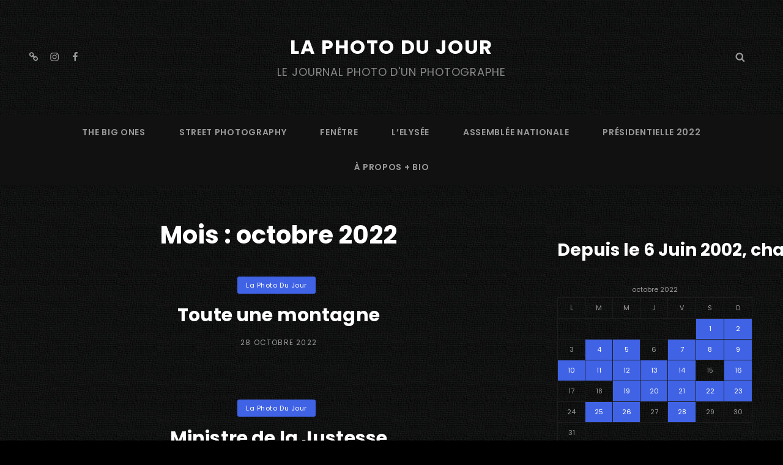

--- FILE ---
content_type: text/css
request_url: http://www.messyasz.fr/wp-content/themes/photo-journal/style.css?ver=6.9
body_size: 42479
content:
/*
Theme Name: Photo Journal
Theme URI: https://catchthemes.com/themes/photo-journal/
Author: Catch Themes
Author URI: https://catchthemes.com/
Description: Photo Journal is a free dark photography WordPress theme that’s been crafted with simplicity and creativity in mind. The theme focuses on providing the best for creative personas like photographers, photo bloggers, graphic designers, and other creative freelancers who want a touch of both class and minimalism. Dozens of specific, customizable portfolio and gallery settings will ensure your images and high resolution photography truly pop in a memorable and auspicious way. The dark concept in the theme adds extra charm to your photography exposure. Features like Featured Content, Featured Slider, Hero Content, Portfolio, Testimonials, Services, and more have been added in Photo Journal. Supple HTML5 coding underpins a media-savvy theme that can handle high resolution photography and embedded video with utter ease and dexterity. Photo Journal is the ultimate theme if you want simplicity, customizability and image-centered design with a touch of boldness in it. For any technical issue, please post in our support forum at https://catchthemes.com/support/. For more information, check out Theme Instructions at https://catchthemes.com/themes/photo-journal/#theme-instructions and Demo at https://catchthemes.com/demo/photo-journal/
Version: 1.5.2
Requires at least: 5.6
Tested up to: 6.5
Requires PHP: 5.6
License: GNU General Public License v2 or later
License URI: http://www.gnu.org/licenses/gpl-2.0.html
Text Domain: photo-journal
Tags: one-column, two-columns, right-sidebar, grid-layout, custom-background, custom-header, custom-menu, custom-logo, editor-style, featured-image-header, featured-images, flexible-header, footer-widgets,  microformats, post-formats, rtl-language-support, sticky-post, threaded-comments, theme-options, translation-ready, blog, photography, portfolio

This theme, like WordPress, is licensed under the GPL.
Use it to make something cool, have fun, and share what you've learned with others.
*/

/**
 * Table of Contents
 *
 * 1.0 - Normalize
 * 2.0 - Typography
 * 3.0 - Elements
 * 4.0 - Padding/Margin
 * 5.0 - Forms
 * 6.0 - Navigation
 *   6.1 - Links
 *   6.2 - Menus
 *   6.3 - Post Navigation
 *   6.4 - Scroll Up
 * 7.0 - Accessibility
 * 8.0 - Alignments
 * 9.0 - Clearings
 * 10.0 - Widgets
 * 11.0 - Content
 * 	  11.1 - Header
 *    11.2 - Posts and pages
 *    11.3 - Comments
 *    11.4 - Footer
 * 12.0 - Media
 *    12.1 - Captions
 *    12.2 - Galleries
 *    12.3 - Icons
 * 13.0 - Modules
 *    13.1 - Slider
 *    13.2 - Featured Content
 *    13.3 - Hero Content
 *    13.5 - Promotional Headline
 *    13.6 - Others
 *    13.7 - Team Section
 *	  13.8 - Gallery Section
 *	  13.9 - Events Section
 *	  13.10 - Featured Video Section
 * 	  13.12 - Countdown
 *	  13.14 - Events Schedule
 *    13.15 - Testimonials & Logo
 *    13.16 - Timeline
 *	  13.17 - Transition
 * 	  13.18 - Stats
 * 	  13.19 - Contact Info
 * 	  13.20 - Pricing
 * 	  13.21 - Promotional Contact
 * 	  13.22 - Promotion Video
 * 	  13.23 - Playlist Section
 * 	  13.24 - Audio Player
 * 	  13.25 - Sticky Playlist
 * 	  13.26 - Woocommerce
 * 	  13.27 - App Section
 * 	  13.28 - Highlight Section
 * 	  13.29 - Category Section
 * 	  13.30 - Add Section
 * 14.0 - Media Queries
 *	  14.1 - >= 568px
 *    14.2 - >= 667px
 *    14.3 - >= 1024px
 *    14.4 - >= 1366px
 *    14.5 - >= 1600px
 * 15.0 - Colors
 */


/**
 * 1.0 - Normalize
 *
 * Normalizing styles have been helped along thanks to the fine work of
 * Nicolas Gallagher and Jonathan Neal http://necolas.github.com/normalize.css/
 */


html {
	font-family: sans-serif;
	-webkit-text-size-adjust: 100%;
	-ms-text-size-adjust: 100%;
}

body {
	margin: 0;
}

article,
aside,
details,
figcaption,
figure,
footer,
header,
main,
menu,
nav,
section,
summary {
	display: block;
}

audio,
canvas,
progress,
video {
	display: inline-block;
	vertical-align: baseline;
}

audio:not([controls]) {
	display: none;
	height: 0;
}

[hidden],
template {
	display: none;
}

a {
	background-color: transparent;
}

abbr[title] {
	border-bottom: 1px dotted;
}

b,
strong {
	font-weight: 700;
}

small {
	font-size: 80%;
}

sub,
sup {
	font-size: 75%;
	line-height: 0;
	position: relative;
	vertical-align: baseline;
}

sup {
	top: -0.5em;
}

sub {
	bottom: -0.25em;
}

img {
	border: 0;
}

svg:not(:root) {
	overflow: hidden;
}

figure {
	margin: 0;
}

hr {
	-webkit-box-sizing: content-box;
	-moz-box-sizing: content-box;
	box-sizing: content-box;
}

code,
kbd,
pre,
samp {
	font-size: 1em;
}

button,
input,
optgroup,
select,
textarea {
	color: inherit;
	font: inherit;
	margin: 0;
}

select {
	text-transform: none;
}

button {
	overflow: visible;
}

button,
input,
select,
textarea {
	max-width: 100%;
}

button,
html input[type="button"],
input[type="reset"],
input[type="submit"] {
	-webkit-appearance: button;
	cursor: pointer;
}

button[disabled],
html input[disabled] {
	cursor: default;
	opacity: .5;
}

button::-moz-focus-inner,
input::-moz-focus-inner {
	border: 0;
	padding: 0;
}

input[type="checkbox"],
input[type="radio"] {
	-webkit-box-sizing: border-box;
	-moz-box-sizing: border-box;
	box-sizing: border-box;
	margin-right: 0.4375em;
	padding: 0;
}

input[type="date"]::-webkit-inner-spin-button,
input[type="date"]::-webkit-outer-spin-button,
input[type="time"]::-webkit-inner-spin-button,
input[type="time"]::-webkit-outer-spin-button,
input[type="datetime-local"]::-webkit-inner-spin-button,
input[type="datetime-local"]::-webkit-outer-spin-button,
input[type="week"]::-webkit-inner-spin-button,
input[type="week"]::-webkit-outer-spin-button,
input[type="month"]::-webkit-inner-spin-button,
input[type="month"]::-webkit-outer-spin-button,
input[type="number"]::-webkit-inner-spin-button,
input[type="number"]::-webkit-outer-spin-button {
	height: auto;
}

input[type="search"] {
	-webkit-appearance: textfield;
}

input[type="search"]::-webkit-search-cancel-button,
input[type="search"]::-webkit-search-decoration {
	-webkit-appearance: none;
}

fieldset {
	border: 1px solid #eee;
	margin: 0 0 1.75em;
	min-width: inherit;
	padding: 0.875em;
}

fieldset > :last-child {
	margin-bottom: 0;
}

legend {
	border: 0;
	padding: 0;
}

textarea {
	overflow: auto;
	vertical-align: top;
}

optgroup {
	font-weight: bold;
}


/**
 * 2.0 - Typography
 */


body,
button,
input,
select,
textarea {
	font-family: 'Josefin Sans', sans-serif;
	font-size: 18px;
	font-size: 1.125rem;
	font-weight: 300;
	line-height: 1.59;
}

body.color-scheme-photography {
	font-weight: 400;
}

#feature-slider-section .entry-title,
.header-media .entry-title {
	font-family: 'Great Vibes', cursive;
}

.drop-cap:first-letter {
	font-size: 108px;
	font-size: 6.75rem;
}

.page-title,
.section-title,
#footer-instagram .widget-title,
#hero-section .entry-title,
#promotion-section .entry-title,
.promotion-contact .entry-title,
.playlist-content-wrapper .entry-title,
.app-section .entry-title {
	font-size: 32px;
	font-size: 2rem;
	line-height: 1.3125;
}

#feature-slider-section .entry-title,
.header-media .entry-title {
	font-size: 52px;
	font-size: 3.25rem;
	font-weight: 300;
	line-height: 1.2222222222222222;
	position: relative;
}

.comments-title,
.comment-reply-title {
	font-size: 24px;
	font-size: 1.5rem;
	line-height: 1.458333333333333;
}

.color-scheme-default .custom-header-content .site-header-text {
	font-size: 13px;
	font-size: 0.8125rem;
	font-weight: 400;
	text-transform: uppercase;
	letter-spacing: 0.4em;
}

.header-media .more-link .more-button {
	text-transform: capitalize;
}

.site-description,
.author-description .author-title,
.post-navigation .nav-title,
.sidebar,
.site-footer  {
	font-size: 18px;
	font-size: 1.125rem;
}

.more-link,
button,
.button,
input[type="button"],
input[type="reset"],
input[type="submit"],
.woocommerce #respond input#submit,
.woocommerce a.button,
.woocommerce button.button,
.woocommerce input.button,
.more-button,
.comment-reply-title small a,
.view-icon,
.widget .hentry .entry-title {
	font-size: 16px;
	font-size: 1rem;
}

.sticky-post,
.widget .widget-title,
.widget .wp-block-group h2 {
	font-size: 14px;
	font-size: 0.875rem;
}

.site-info {
	font-size: 12px;
	font-size: 0.75rem;
}

.catch-breadcrumb.breadcrumb-area {
	font-size: 13px;
	font-size: 0.8125rem;
	margin-bottom: 0;
	padding: 21px 30px 0 30px;
}

.catch-breadcrumb.breadcrumb-area .entry-breadcrumbs,
.catch-breadcrumb.breadcrumb-area .section-wrapper {
	max-width: 1510px;
	margin: 0 auto;
}

.post-navigation .nav-subtitle,
.events-content-wrapper .entry-title {
	font-size: 13px;
	font-size: 0.8125rem;
	line-height: 1.615384615384615;
	font-weight: 700;
}

h1,
h2,
h3,
h4,
h5,
h6 {
	clear: both;
	font-weight: 700;
	margin: 0;
	text-rendering: optimizeLegibility;
}

p {
	margin: 0 0 1.272727272727273em;
}

dfn,
cite,
em,
i {
	font-style: italic;
}

blockquote:before {
    content: "\201C";
    display: block;
    font-family: Georgia;
    font-size: 56px;
    font-size: 3.5rem;
    font-weight: 700;
    line-height: 1;
    position: absolute;
    left: 0;
    top: 3px;
}

blockquote {
	font-size: 20px;
	font-size: 1.25rem;
	font-weight: 700;
	line-height: 1.458333333333333;
	margin: 0 0 1.166666666666667em;
	padding: 0 0 0 2.041666666666667em;
	position: relative;
}

blockquote p {
	margin-bottom: 1.167em;
}

blockquote cite,
blockquote small {
	display: block;
	font-size: 18px;
	font-size: 1.125rem;
	font-weight: normal;
}

blockquote em,
blockquote i,
blockquote cite {
	font-style: italic;
}

blockquote > :last-child {
	margin-bottom: 0;
}

address {
	font-style: normal;
	margin: 0 0 1.750em;
}

code,
kbd,
tt,
var,
samp,
pre {
	font-family: Inconsolata, monospace;
	font-style: normal;
}

pre {
	font-size: 17px;
	font-size: 1.0625rem;
	line-height: 1.647058823529412;
	margin: 0 0 1.647058823529412em;
	max-width: 100%;
	overflow: auto;
	padding: 1.75em;
	white-space: pre;
	white-space: pre-wrap;
	word-wrap: break-word;
}

mark,
ins,
code {
	padding: 0.125em 0.25em;
}

abbr,
acronym {
	border-bottom: 1px dotted #eee;
	cursor: help;
}

mark,
ins {
	text-decoration: none;
}

big {
	font-size: 125%;
}


/**
 * 3.0 - Elements
 */


html {
	-webkit-box-sizing: border-box;
	-moz-box-sizing: border-box;
	box-sizing: border-box;
}

*,
*:before,
*:after {
	/* Inherit box-sizing to make it easier to change the property for components that leverage other behavior; see http://css-tricks.com/inheriting-box-sizing-probably-slightly-better-best-practice/ */
	-webkit-box-sizing: inherit;
	-moz-box-sizing: inherit;
	box-sizing: inherit;
}

hr {
	border: 0;
	height: 1px;
	margin: 0 0 1.750em;
}

ul,
ol {
	margin: 0 0 1.750em 1.3125em;
	padding: 0;
}

ul {
	list-style: disc;
}

ol {
	list-style: decimal;
}

li > ul,
li > ol {
	margin-bottom: 0;
}

dl {
	margin: 0 0 1.750em;
}

dt {
	font-weight: 700;
}

dd {
	margin: 0 1.3125em 1.750em;
}

img {
	height: auto;
	/* Make sure images are scaled correctly. */
	max-width: 100%;
	/* Adhere to container width. */
	vertical-align: middle;
}

del {
	opacity: 0.8;
}

tbody tr {
	border-bottom: 1px solid;
}

table {
	border-collapse: collapse;
	border-spacing: 0;
	margin: 0 0 1.750em;
	table-layout: fixed;
	/* Prevents HTML tables from becoming too wide */
	width: 100%;
}

caption {
	font-weight: 500;
	text-align: center;
}

th,
td {
	font-weight: normal;
	text-align: left;
}

thead th {
	font-weight: 700;
}

th a {
	font-weight: 700;
	text-decoration: none;
}

caption,
th,
td {
	padding: 0.412em 0.824em;
}

.displaynone {
	display: none;
}

.displayblock {
	display: block;
}

.drop-cap:first-letter {
	float: left;
	font-weight: 700;
	line-height: 0.6;
	margin: 14px 16px 0 -3px;
}


/**
 * 4.0 - Padding/Margin
 */


.site-header-top-main {
	padding: 0 30px;
}

.site-header-main {
	padding: 28px 30px 7px 30px;
}

.custom-logo {
	margin: 0 auto 21px auto;
}

.site-title,
.site-description {
	margin: 0;
}

.menu-toggle {
	padding: 14px 30px;
}

.dropdown-toggle {
	padding: 12px 16px;
}

.site-navigation .menu-item-has-children > a {
	margin-right: 50px;
}

.site-secondary-menu {
	margin: 14px auto;
}

.widget,
.pagination,
.woocommerce-pagination,
.post-navigation,
.posts-navigation,
.site-main #infinite-handle,
.form-allowed-tags {
	margin: 0 0 35px;
}

#colophon .widget {
	margin: 0;
	padding: 21px 30px;
}

.widget .widget-title,
.widget .wp-block-group h2 {
	margin: 0 0 21px;
}

.widget li {
    margin-bottom: 7px;
}

.singular-content-wrap .entry-header,
.archive .page-header,
.error404 .page-header,
.search .page-header,
.woocommerce-products-header,
.archive-posts-wrapper .section-heading-wrapper {
	margin-bottom: 35px;
}

#hero-section .entry-container,
#promotion-section.content-frame .entry-container-frame {
	padding: 42px;
}

#promotion-section:not(.content-frame) .entry-container-frame {
	padding-bottom: 42px;
	padding-top: 42px;
}

.has-header-video .custom-header-content {
	padding-bottom: 288px;
}

.archive-posts-wrapper .section-heading-wrapper {
	padding-bottom: 0;
	padding-top: 0;
}

.archive-posts-wrapper .section-content-wrapper {
	padding-top: 0;
}

.archive-posts-wrapper .hentry,
.recent-blog-content-wrapper .hentry {
	margin-bottom: 42px;
}

body:not(.boxed-blog) .archive-posts-wrapper .hentry:not(.has-post-thumbnail) .post-wrapper .entry-container,
body:not(.boxed-blog) .recent-blog-content-wrapper .hentry:not(.has-post-thumbnail) .post-wrapper .entry-container {
	padding-top: 0;
}

.comment-reply-title,
.author-avatar,
.comment-form-comment,
.comment-notes,
.comment-awaiting-moderation,
.logged-in-as {
	margin: 0 0 28px;
}

.author-info {
	border: 1px solid;
	padding: 35px;
}

.edit-link {
	margin-top: 21px;
}

.section-content-wrapper .post-thumbnail {
	margin: 0 0 28px;
	position: relative;
}

.post-thumbnail .post-format-icon {
    background-color: #fff;
    color: #000;
    position: absolute;
    right: 21px;
    top: 21px;
    width: 50px;
    height: 50px;
    text-align: center;
    padding: 15px;
    line-height: 1;
    border-radius: 50%;
}

.header-highlights-section .hentry:not(.highlight) .post-thumbnail .post-format-icon {
    width: 40px;
    height: 40px;
    padding: 10px;
    font-size: 18px;
    font-size: 1.125rem;
}

.section-content-wrapper .entry-summary,
.section-content-wrapper .entry-content {
	margin: 21px 0 0;
	width: 100%;
}

.color-scheme-magazine .section-content-wrapper .entry-summary,
.color-scheme-magazine .section-content-wrapper .entry-content,
.color-scheme-travel .section-content-wrapper .entry-summary,
.color-scheme-travel .section-content-wrapper .entry-content  {
	margin: 14px 0 0;
}

.section-content-wrapper .entry-footer .entry-meta {
	margin: 21px 0 0;
}

.hero-content-wrapper .entry-content,
.promotion-content-wrapper .entry-content {
	margin: 28px 0 0;
}

.taxonomy-description,
.taxonomy-description-wrapper {
	margin-top: 7px;
}

.color-scheme-magazine .taxonomy-description,
.color-scheme-magazine .taxonomy-description-wrapper,
.color-scheme-travel .taxonomy-description,
.color-scheme-travel .taxonomy-description-wrapper {
	font-size: 18px;
	font-size: 1.125rem;
}

.has-background-image .taxonomy-description-wrapper,
#featured-video-section.modern .taxonomy-description-wrapper {
	opacity: 0.4;
}

#footer-instagram .widget-title {
	padding-top: 42px;
}

.site-content .wrapper {
	padding: 0 30px;
}

.singular-content-wrap .hentry {
	margin-bottom: 0;
}

.author-info,
.singular-content-wrap .post-thumbnail,
.singular-content-wrap .entry-footer,
.singular-content-wrap .entry-content {
	margin: 35px 0;
}

.site-content,
.playlist-section.section {
	padding: 42px 0;
}

.section + .site-content {
	border-top: 1px solid;
}

.section:nth-child(2n) + .site-content {
	border-top: 0;
}

.recent-blog-content-wrapper,
.featured-content-wrapper,
.team-content-wrapper,
.featured-video-wrapper,
.portfolio-content-wrapper,
.service-content-wrapper,
.stats-content-wrapper,
.pricing-content-wrapper {
	padding-left: 30px;
	padding-right: 30px;
}

.hentry {
	margin-bottom: 35px;
}

.custom-header-content > :last-child,
.page .singular-content-wrap .hentry > :last-child,
.taxonomy-description-wrapper > :last-child,
.widget-column > :last-child,
.widget-area > :last-child,
.widget > :last-child,
.widget li:last-child,
.widget embed:last-child,
.widget iframe:last-child,
.widget object:last-child,
.widget video:last-child,
#colophon .widget li:last-child,
.bordered-sidebar .sidebar .widget:last-child,
.boxed-sidebar .sidebar .widget:last-child {
	margin-bottom: 0;
}

#site-generator {
	padding: 28px 30px;
}

.copyright,
.powered {
	margin: 0;
}

.site-navigation {
	margin: 0;
}

.header-top-bar .top-main-wrapper {
	margin: 0 auto 35px;
}

.site-primary-menu.toggled-on {
	border-top: 1px solid;
	-webkit-box-shadow: 0 3px 5px rgba(0, 0, 0, 0.15);
	-moz-box-shadow: 0 3px 5px rgba(0, 0, 0, 0.15);
	box-shadow:	0 3px 5px rgba(0, 0, 0, 0.15);
}

#header-navigation-area {
	border-bottom: 1px solid;
	border-top: 1px solid;
}

#site-footer-navigation,
#social-footer-navigation {
	text-align: center;
	margin-bottom: 21px;
}

.posts-navigation div + div,
.post-navigation div + div {
	margin-top: 30px;
}

.wp-caption .wp-caption-text {
	padding: 14px 21px;
}

button,
.button,
input[type="button"],
input[type="reset"],
input[type="submit"],
.woocommerce #respond input#submit,
.woocommerce a.button,
.woocommerce button.button,
.woocommerce input.button,
.view-all-button .more-link {
	padding: 14px 21px;
}

input[type="date"],
input[type="time"],
input[type="datetime-local"],
input[type="week"],
input[type="month"],
input[type="text"],
input[type="email"],
input[type="url"],
input[type="password"],
input[type="search"],
input[type="tel"],
input[type="number"],
textarea {
	padding: 12px 14px;
}

.site-header input[type="search"] {
	padding: 10px 14px;
}

.comment-form-cookies-consent input,
.comment-form-cookies-consent label {
	display: inline;
}

.contact-details .icon,
.entry-meta .icon {
	margin-right: 7px;
}

#hero-section .wrapper {
	padding: 0 30px;
}

#search-toggle-right {
	line-height: 1.25;
	padding: 14px;
}

.entry-title {
	line-height: 1.4;
	letter-spacing: 0.005em;
	margin: 0;
}

.singular-content-wrap .entry-title {
	margin: 0 0 0.4375em;
}

.entry-title + .entry-meta {
	margin: 14px 0 0 0;
}

.entry-title + .entry-meta {
	margin: 14px 0 0 0;
}

.color-scheme-magazine.simple-blog .entry-title + .entry-meta,
.color-scheme-travel.simple-blog .entry-title + .entry-meta {
	margin: 7px 0 0 0;
}

.infinity-end .site-main .hentry:last-of-type .post-wrapper {
	margin: 0;
}

.post-wrapper .more-link  {
    margin-top: 14px;
}

.site-footer .footer-widget-area {
	padding: 14px 0 0;
}

.site-content .sidebar {
	margin-top: 35px;
}

.post-wrapper .entry-footer .edit-link {
	margin: 0;
}

.boxed-layout.header-top-menu-enabled #page {
	margin-top: 0;
}


/**
 * 5.0 - Forms
 */


input {
	line-height: normal;
}

button,
button[disabled]:hover,
button[disabled]:focus,
.button,
input[type="button"],
input[type="button"][disabled]:hover,
input[type="button"][disabled]:focus,
input[type="reset"],
input[type="reset"][disabled]:hover,
input[type="reset"][disabled]:focus,
input[type="submit"],
input[type="submit"][disabled]:hover,
input[type="submit"][disabled]:focus,
.woocommerce div.product form.cart .button,
.woocommerce #respond input#submit,
.woocommerce a.button,
.woocommerce button.button,
.woocommerce input.button,
.view-all-button .more-link,
.pagination .prev,
.pagination .next,
.posts-navigation a,
.site-main #infinite-handle span,
.header-media .more-link .more-button,
#feature-slider-section .more-link span,
#promotion-section .more-button,
#hero-section .more-button,
#footer-instagram .catch-instagram-feed-gallery-widget-wrapper .default .instagram-button .button,
#footer-instagram .catch-instagram-feed-gallery-widget-wrapper.default .instagram-button .button,
.pricing-section .more-button,
.header-highlights-section .highlight .more-button,
#app-section .more-link .more-button {
	border: 0;
	-webkit-border-radius: 6px;
	border-radius: 6px;
	display: inline-block;
	font-size: 16px;
	font-size: 1rem;
	font-weight: 700;
	padding: 14px 21px;
	line-height: 1.3125;
	letter-spacing: 0.05em;
	text-align: center;
	text-decoration: none;
	text-transform: capitalize;
}

.color-scheme-corporate button,
.color-scheme-corporate .button,
.color-scheme-corporate input[type="button"],
.color-scheme-corporate input[type="reset"],
.color-scheme-corporate input[type="submit"],
.color-scheme-corporate .woocommerce div.product form.cart .button,
.color-scheme-corporate	.woocommerce #respond input#submit,
.color-scheme-corporate .woocommerce a.button,
.color-scheme-corporate .woocommerce button.button,
.color-scheme-corporate .woocommerce input.button,
.color-scheme-corporate .view-all-button .more-link,
.color-scheme-corporate .pagination .prev,
.color-scheme-corporate .pagination .next,
.color-scheme-corporate .posts-navigation a,
.color-scheme-corporate .site-main #infinite-handle span,
.color-scheme-corporate .header-media .more-link .more-button,
.color-scheme-corporate #feature-slider-section .more-link span,
.color-scheme-corporate #promotion-section .more-button,
.color-scheme-corporate #hero-section .more-button,
.color-scheme-corporate #footer-instagram .catch-instagram-feed-gallery-widget-wrapper .default .instagram-button .button,
.color-scheme-corporate #footer-instagram .catch-instagram-feed-gallery-widget-wrapper.default .instagram-button .button,
.color-scheme-corporate .pricing-section .more-button,
.color-scheme-corporate .header-highlights-section .highlight .more-button,
.color-scheme-corporate #app-section .more-link .more-button {
	text-transform: uppercase;
}

.color-scheme-magazine button,
.color-scheme-magazine .button,
.color-scheme-magazine input[type="button"],
.color-scheme-magazine input[type="reset"],
.color-scheme-magazine input[type="submit"],
.color-scheme-magazine .woocommerce div.product form.cart .button,
.color-scheme-magazine	.woocommerce #respond input#submit,
.color-scheme-magazine .woocommerce a.button,
.color-scheme-magazine .woocommerce button.button,
.color-scheme-magazine .woocommerce input.button,
.color-scheme-magazine .view-all-button .more-link,
.color-scheme-magazine .pagination .prev,
.color-scheme-magazine .pagination .next,
.color-scheme-magazine .posts-navigation a,
.color-scheme-magazine .site-main #infinite-handle span,
.color-scheme-magazine .header-media .more-link .more-button,
.color-scheme-magazine #feature-slider-section .more-link span,
.color-scheme-magazine #promotion-section .more-button,
.color-scheme-magazine #hero-section .more-button,
.color-scheme-magazine #footer-instagram .catch-instagram-feed-gallery-widget-wrapper .default .instagram-button .button,
.color-scheme-magazine #footer-instagram .catch-instagram-feed-gallery-widget-wrapper.default .instagram-button .button,
.color-scheme-magazine .pricing-section .more-button,
.color-scheme-magazine .header-highlights-section .highlight .more-button,
.color-scheme-magazine #app-section .more-link .more-button,
.color-scheme-travel button,
.color-scheme-travel .button,
.color-scheme-travel input[type="button"],
.color-scheme-travel input[type="reset"],
.color-scheme-travel input[type="submit"],
.color-scheme-travel .woocommerce div.product form.cart .button,
.color-scheme-travel	.woocommerce #respond input#submit,
.color-scheme-travel .woocommerce a.button,
.color-scheme-travel .woocommerce button.button,
.color-scheme-travel .woocommerce input.button,
.color-scheme-travel .view-all-button .more-link,
.color-scheme-travel .pagination .prev,
.color-scheme-travel .pagination .next,
.color-scheme-travel .posts-navigation a,
.color-scheme-travel .site-main #infinite-handle span,
.color-scheme-travel .header-media .more-link .more-button,
.color-scheme-travel #feature-slider-section .more-link span,
.color-scheme-travel #promotion-section .more-button,
.color-scheme-travel #hero-section .more-button,
.color-scheme-travel #footer-instagram .catch-instagram-feed-gallery-widget-wrapper .default .instagram-button .button,
.color-scheme-travel #footer-instagram .catch-instagram-feed-gallery-widget-wrapper.default .instagram-button .button,
.color-scheme-travel .pricing-section .more-button,
.color-scheme-travel .header-highlights-section .highlight .more-button,
.color-scheme-travel #app-section .more-link .more-button {
	font-size: 14px;
	font-size: 0.875rem;
	text-transform: uppercase;
}


button:focus,
input[type="button"]:focus,
input[type="reset"]:focus,
input[type="submit"]:focus {
	outline: thin dotted;
	outline-offset: -4px;
}

input[type="date"],
input[type="time"],
input[type="datetime-local"],
input[type="week"],
input[type="month"],
input[type="text"],
input[type="email"],
input[type="url"],
input[type="password"],
input[type="search"],
input[type="tel"],
input[type="number"],
textarea {
	border-color: transparent;
	-webkit-appearance: none;
	-webkit-border-radius: 0;
	border-radius: 0;
	font-size: 18px;
	font-size: 1.125rem;
	letter-spacing: 0.05em;
	margin-top: 7px;
	width: 100%;
}

input[type="search"].search-field {
	margin: 0;
	padding-right: 41px;
}

input[type="date"]:focus,
input[type="time"]:focus,
input[type="datetime-local"]:focus,
input[type="week"]:focus,
input[type="month"]:focus,
input[type="text"]:focus,
input[type="email"]:focus,
input[type="url"]:focus,
input[type="password"]:focus,
input[type="search"]:focus,
input[type="tel"]:focus,
input[type="number"]:focus,
textarea:focus {
	outline: 0;
}

form label {
	display: block;
	font-size: 18px;
	font-size: 1.125rem;
	text-align: left;
}

.post-password-form {
	margin-bottom: 1.75em;
}

.post-password-form label {
	display: block;
	margin-bottom: 1.75em;
	text-transform: uppercase;
}

.post-password-form input[type="password"] {
	margin-top: 0.824em;
}

.post-password-form > :last-child {
	margin-bottom: 0;
}

.search-form {
	position: relative;
}

.search-submit {
	background-color: transparent;
	border: none;
	border-radius: 0;
	bottom: 0;
	font-size: 16px;
	font-size: 1rem;
	overflow: hidden;
	padding: 0;
	position: absolute;
	right: 0;
	top: 0;
	width: 41px;
}

.search-submit:hover,
.search-submit:focus {
	background-color: transparent;
}

.form-submit {
	margin-bottom: 0;
}


/**
 * 6.0 - Navigation
 */


/**
 * 6.1 - Links
 */


a {
	text-decoration: none;
}

a:focus {
	outline: thin dotted;
}

a:hover,
a:active {
	outline: 0;
}


/**
 * 6.2 - Menus
 */


.site-secondary-menu {
	-webkit-flex: 0 1 100%;
	-ms-flex: 0 1 100%;
	flex: 0 1 100%;
}

.site-header-top-main,
.site-primary-menu,
.site-secondary-menu,
.footer-navigation,
.disable-in-mobile {
	display: none;
}

.site-header-top-main.toggled-on,
.site-primary-menu.toggled-on,
.site-secondary-menu.toggled-on .social-navigation,
.site-primary-menu.toggled-on .search-social-container,
.site-header-top-main.toggled-on .search-social-container,
.site-secondary-menu.toggled-on .search-social-container,
.site-secondary-menu.toggled-on,
.footer-navigation.toggled-on {
	display: block;
}

.site-header-top-main.toggled-on {
	clear: both;
}

.secondary-search-wrapper,
.header-top-bar .wrapper {
	position: relative;
}

.site-navigation ul,
.header-top-left ul {
	list-style: none;
	margin: 0;
}

.site-navigation li,
.header-top-bar .contact-details li,
.menu-social-container {
	position: relative;
}

.site-navigation a {
	display: block;
	font-size: 14px;
	font-size: 0.875rem;
	font-weight: 600;
	letter-spacing: 0.05em;
	line-height: 1.5;
	text-decoration: none;
	text-transform: uppercase;
}

.site-navigation a,
.header-top-bar .contact-details li {
	padding: 11px 0;
}

.site-navigation a {
	padding: 11px 30px;
}

.site-navigation li {
	border-bottom: 1px solid;
}

.site-navigation ul ul li:last-child {
	border: 0;
}

.site-header .social-navigation ul {
	padding: 7px 0;
}

.site-navigation ul ul {
	display: none;
	margin-left: 0.875em;
}

.site-navigation ul ul a {
	line-height: 1.5;
}

.no-js .site-navigation ul ul {
	display: block;
}

.site-navigation ul .toggled-on {
	display: block;
}

.dropdown-toggle {
	background-color: transparent;
	border: none;
	border-radius: 0;
	line-height: 1;
	font-size: 18px;
	font-size: 1.125rem;
	position: absolute;
	right: 0;
	text-transform: none;
	top: 0;
}

#site-generator .dropdown-toggle {
	display: none;
}

#site-generator .site-navigation .menu-item-has-children > a {
	margin-right: 0;
}

.dropdown-toggle:hover,
.dropdown-toggle:focus {
	background-color: transparent;
}

.dropdown-toggle:focus {
	outline: thin dotted;
	outline-offset: -1px;
}

.dropdown-toggle:focus:after {
	border-color: transparent;
}

.dropdown-toggle.toggled-on .icon {
	-ms-transform: rotate(-180deg); /* IE 9 */
	-webkit-transform: rotate(-180deg); /* Chrome, Safari, Opera */
	transform: rotate(-180deg);
}

.site-navigation .menu-item-has-children > a > .icon,
.site-navigation .page_item_has_children > a > .icon,
.site-navigation ul a > .icon {
	display: none;
}

.social-navigation {
	font-size: 16px;
	font-size: 1rem;
	padding: 0;
}

#social-footer-navigation.social-navigation .icon {
	width: 24px;
	height: 24px;
}

.ctsocialwidget ul,
.social-navigation ul {
	list-style: none;
	margin: 0;
}

.social-navigation li,
.ctsocialwidget li {
	display: inline-block;
}

.bordered-sidebar .sidebar .ctsocialwidget {
	text-align: center;
}

.social-navigation a,
.ctsocialwidget a {
	background-color: transparent;
	-webkit-border-radius: 0;
	border-radius: 0;
	display: inline-block;
	line-height: 1;
	padding: 7px;
}

.ctsocialwidget a {
	border: 1px solid;
	border-radius: 50%;
	height: 45px;
	margin: 5px;
	padding: 12px;
	text-align: center;
	width: 45px;
}

.social-navigation .icon {
	height: 16px;
	width: 16px;
	vertical-align: middle;
}

.post-navigation {
	clear: both;
}

.post-navigation .nav-links {
    border-collapse: collapse;
    display: table;
    table-layout: fixed;
    width: 100%;
}

.post-navigation a {
	display: block;
	padding: 35px;
	text-decoration: none;
}

.post-navigation span {
	display: block;
}

.post-navigation .nav-subtitle {
	font-size: 13px;
	font-size: 0.8125rem;
	letter-spacing: 0.1em;
	margin-bottom: 7px;
	text-transform: uppercase;
}

.post-navigation .nav-title {
	display: inline;
	font-size: 24px;
	font-size: 1.5rem;
	font-weight: 700;
	line-height: 1.458333333333333;
	text-rendering: optimizeLegibility;
}

.post-navigation .nav-previous,
.post-navigation .nav-next {
	position: relative;
	vertical-align: top;
	border: 1px solid;
	text-align: center;
}

.post-navigation .nav-previous .icon,
.post-navigation .nav-next .icon {
	font-size: 31px;
	font-size: 1.9375rem;
	margin-bottom: 7px;
}

.pagination .prev,
.pagination .next {
	width: 100%;
}

.pagination .prev {
	float: left;
}

.pagination .next {
	float: right;
}

.image-navigation,
.comment-navigation {
	border-bottom: 1px solid;
	border-top: 1px solid;
	font-size: 13px;
	font-size: 0.8125rem;
	line-height: 1.6153846154;
	margin: 0 7.6923% 2.1538461538em;
	padding: 1.0769230769em 0;
}

.comment-navigation {
	margin-right: 0;
	margin-left: 0;
}

.comments-title + .comment-navigation {
	border-bottom: 0;
	margin-bottom: 0;
}

.image-navigation .nav-previous:not(:empty),
.image-navigation .nav-next:not(:empty),
.comment-navigation .nav-previous:not(:empty),
.comment-navigation .nav-next:not(:empty) {
	display: inline-block;
}

.image-navigation .nav-previous:not(:empty) + .nav-next:not(:empty):before,
.comment-navigation .nav-previous:not(:empty) + .nav-next:not(:empty):before {
	content: "\002f";
	display: inline-block;
	opacity: 0.7;
	padding: 0 0.538461538em;
}

.social-header-enabled .site-branding {
	margin: 14px auto;
	text-align: center;
}


/**
 * 6.3 - Post Navigation
 */


.posts-navigation,
.pagination {
	clear: both;
	text-align: center;
}

.pagination .page-numbers {
	display: inline-block;
	margin: 7px 0;
	padding: 7px;
}

.site-main #infinite-handle {
	cursor: pointer;
}

/*body:not(.two-columns-layout).infinite-scroll .site-content,
.two-columns-layout.infinite-scroll .site-content .content-area {
	padding-bottom: 77px;
}

body:not(.two-columns-layout).infinite-scroll.infinity-end .site-content,
.two-columns-layout.infinite-scroll.infinity-end .site-content .content-area {
	padding-bottom: 7px;
}
*/

/**
 * 6.5 - Scroll Up
 */


#scrollup {
	border: none;
	cursor: pointer;
	opacity: 0;
	outline: none;
	padding: 7px;
	position: fixed;
	bottom: -20px;
	right: 20px;
	text-decoration: none;
	width: 42px;
	height: 42px;
	text-align: center;
	z-index: 9999;
}

#scrollup:hover,
#scrollup:focus {
	text-decoration: none;
}

#scrollup .icon {
	font-size: 28px;
	font-size: 1.75rem;
	width: 28px;
	-webkit-transform: rotate(180deg);
	-ms-transform: rotate(180deg);
	transform: rotate(180deg);
}

#scrollup.scroll-on {
	bottom: 20px;
	opacity: 1;
}


/**
 * 7.0 - Accessibility
 */


/* Text meant only for screen readers */
.says,
.screen-reader-text {
	clip: rect(1px, 1px, 1px, 1px);
	height: 1px;
	overflow: hidden;
	position: absolute !important;
	width: 1px;
	/* many screen reader and browser combinations announce broken words as they would appear visually */
	word-wrap: normal !important;
}

/* must have higher specificity than alternative color schemes inline styles */
.site .skip-link {
	background-color: #f1f1f1;
	box-shadow: 0 0 1px 1px rgba(0, 0, 0, 0.2);
	color: #21759b;
	display: block;
	font-size: 14px;
	font-weight: 700;
	left: -9999em;
	outline: none;
	padding: 15px 23px 14px;
	text-decoration: none;
	text-transform: none;
	top: -9999em;
}

.site .skip-link:focus {
	clip: auto;
	height: auto;
	left: 6px;
	top: 7px;
	width: auto;
	z-index: 100000;
}


/**
 * 8.0 - Alignments
 */


.alignleft {
	float: left;
	margin: 0 2.041666666666667em 1.458333333333333em 0;
}

.alignright {
	float: right;
	margin: 0 0 1.458333333333333em 2.041666666666667em;
}

.aligncenter {
	clear: both;
	display: block;
	margin: 0 auto 1.750em;
}

img.alignleft,
figure.alignleft {
	margin: 0.3888888888888889em 2.722222222222222em 1.944444444444444em 0;
}

img.alignright,
figure.alignright {
	margin: 0.3888888888888889em 0 1.944444444444444em 2.722222222222222em;
}


/**
 * 9.0 - Clearings
 */


.author-info:before,
.author-info:after,
.content-wrapper:before,
.content-wrapper:after,
#promotion-section .hentry:before,
#promotion-section .hentry:after,
.clear:before,
.clear:after,
.header-top-bar:before,
.header-top-bar:after,
.site-header-top-main:before,
.site-header-top-main:after,
#hero-section:before,
#hero-section:after,
.featured-content-wrapper:before,
.featured-content-wrapper:after,
.team-content-wrapper:before,
.team-content-wrapper:after,
.events-content-wrapper:before,
.events-content-wrapper:after,
.countdown-content-wrapper:before,
.countdown-content-wrapper:after,
.featured-video-wrapper:before,
.featured-video-wrapper:after,
.entry-content:before,
.entry-content:after,
.entry-summary:before,
.entry-summary:after,
.comment-content:before,
.comment-content:after,
.site-content:before,
.site-content:after,
.site-main > article:before,
.site-main > article:after,
.comment-navigation:before,
.comment-navigation:after,
.post-navigation:before,
.post-navigation:after,
.pagination:before,
.pagination:after,
.primary-menu:before,
.primary-menu:after,
.social-links-menu:before,
.social-links-menu:after,
.widget:before,
.widget:after,
.textwidget:before,
.textwidget:after,
.content-bottom-widgets:before,
.content-bottom-widgets:after,
#tertiary:before,
#tertiary:after,
#footer-newsletter:before,
#footer-newsletter:after,
#footer-newsletter .wrapper:before,
#footer-newsletter .wrapper:after,
#featured-video-section .wrapper:before,
#featured-video-section .wrapper:after,
.featured-video-wrapper:before,
.featured-video-wrapper:after,
.portfolio-content-wrapper:before,
.portfolio-content-wrapper:after,
.service-content-wrapper:before,
.service-content-wrapper:after,
.site-footer:before,
.site-footer:after,
#timeline-section .hentry:before,
#timeline-section .hentry:after,
#footer-newsletter .widget-inner:before,
#footer-newsletter .widget-inner:after,
.section-content-wrapper:before,
.section-content-wrapper:after,
.site-content .wrapper:before,
.site-content .wrapper:after {
	content: "";
	display: table;
}

.author-info:after,
.content-wrapper:after,
#promotion-section .hentry:after,
.clear:after,
.header-top-bar:after,
.site-header-top-main:after,
#hero-section:after,
.featured-content-wrapper:after,
.team-content-wrapper:after,
.events-content-wrapper:after,
.countdown-content-wrapper:after,
.featured-video-wrapper:after,
blockquote:after,
.entry-content:after,
.entry-summary:after,
.comment-content:after,
.site-content:after,
.site-main > article:after,
.comment-navigation:before,
.comment-navigation:after,
.post-navigation:after,
.pagination:after,
.primary-menu:after,
.social-links-menu:after,
.widget:after,
.textwidget:after,
.content-bottom-widgets:after,
#tertiary:after,
#footer-newsletter:after,
#footer-newsletter .wrapper:after,
#featured-video-section .wrapper:after,
.featured-video-wrapper:after,
.portfolio-content-wrapper:after,
.service-content-wrapper:after,
.site-footer:after,
#timeline-section .hentry:after,
#footer-newsletter .widget-inner:after,
.section-content-wrapper:after,
.site-content .wrapper:after {
	clear: both;
}


/**
 * 10.0 - Widgets
 */


.widget .hentry {
	float: left;
	width: 100%;
}

.widget .widget-title,
.widget .wp-block-group h2 {
    line-height: 1.5;
    letter-spacing: 0.1em;
    text-transform: uppercase;
}

.widget .widget-title:empty {
	margin-bottom: 0;
}

.widget-area ul,
.widget-area ol {
    list-style: none;
    margin-left: 0;
}

.widget-area ul li > ul,
.widget-area ol li > ul {
    margin-left: 7px;
}

.widget-area li {
	line-height: 2;
}

.widget-title a {
	text-decoration: none;
}

.widget_categories ul,
.widget_archive ul {
	text-align: right;
	margin-left: 0;
}

.widget_categories li,
.widget_archive li {
	display: block;
	height: 1%;
	overflow: hidden;
}

.widget_categories ul a,
.widget_archive ul a {
	float: left;
}

.bordered-sidebar .sidebar .widget_categories ul > li,
.bordered-sidebar .sidebar .widget_archive ul > li {
	border-top: 1px solid;
	display: list-item;
	margin: 0;
	overflow: unset;
	padding: 7px 0;
}

.bordered-sidebar .sidebar .widget_categories ul > li span,
.bordered-sidebar .sidebar .widget_archive ul > li span {
	float: right;
}

.bordered-sidebar .sidebar .widget_categories ul > li a,
.bordered-sidebar .sidebar .widget_archive ul > li a {
	display: inline-block;
	float: none;
	padding-left: 7px;
}

.bordered-sidebar .sidebar .widget_categories ul > li:first-child,
.bordered-sidebar .sidebar .widget_archive ul > li:first-child {
	border-top: 0;
}

.bordered-sidebar .sidebar .widget_categories ul,
.bordered-sidebar .sidebar .widget_archive ul {
    list-style-type: circle;
    list-style-position: inside;
    text-align: left;

}

/* Calendar widget */
.widget.widget_calendar table {
	margin: 0;
}

.widget_calendar td,
.widget_calendar th {
	line-height: 3;
	padding: 0;
	text-align: center;
}

.widget_calendar tbody a {
	display: block;
}

/* Recent Posts widget */
.widget-area .gallery {
	margin: 0;
}

.widget_recent_entries .post-date {
	display: block;
	font-size: 13px;
	font-size: 0.8125rem;
	line-height: 1.615384615;
	margin-bottom: 0.538461538em;
}

.widget_recent_entries li:last-child .post-date {
	margin-bottom: 0;
}

/* RSS widget */
.widget_rss .rsswidget img {
	margin-top: -0.375em;
}

.widget_rss .rss-date,
.widget_rss cite {
	display: block;
	font-size: 13px;
	font-size: 0.8125rem;
	font-style: normal;
	line-height: 1.615384615;
	margin: 14px 0;
}

.widget_rss .rssSummary:last-child {
	margin-bottom: 2.1538461538em;
}

.widget_rss li:last-child :last-child {
	margin-bottom: 0;
}

/* Tag Cloud widget */
.tagcloud a {
	border: 1px solid;
	-webkit-border-radius: 0;
	border-radius: 0;
	display: inline-block;
	line-height: 1;
	margin: 0 0.1666666666666667em 0.3888888888888889em 0;
	padding: 0.3888888888888889em;
}

.tagcloud a:hover,
.tagcloud a:focus {
	outline: 0;
}


/**
 * 11.0 - Content
 */


#page {
	margin: 0 auto;
	max-width: 2560px;
	overflow-x: hidden;
	position: relative;
	word-wrap: break-word;
}

.boxed-layout #page {
	max-width: 1770px;
}

.wrapper,
#promotion-section .content-wrapper,
.sidebar-advertisement .widget {
	margin: 0 auto;
	max-width: 1610px;
	width: 100%;
}

.header-media .wrapper,
#promotion-section .wrapper,
#footer-instagram .wrapper,
#footer-newsletter .wrapper,
#feature-slider-section .wrapper {
	max-width: 2560px;
}

.site-content {
	overflow: hidden;
	position: relative;
	word-wrap: break-word;
	z-index: 2;
}

.bordered-blog .archive-posts-wrapper .post-wrapper,
.bordered-blog .recent-blog-content-wrapper .post-wrapper {
	border-bottom: 1px solid;
}

.boxed-blog .archive-posts-wrapper .post-wrapper {
	border-bottom: 0;
}

.sidebar .essential-widgets .featured-image {
	margin-top: 0;
}

.bordered-blog .archive-posts-wrapper .post-wrapper .entry-container,
.bordered-blog .recent-blog-content-wrapper .post-wrapper .entry-container,
.boxed-blog .archive-posts-wrapper .post-wrapper .entry-container,
.boxed-blog .recent-blog-content-wrapper .post-wrapper .entry-container {
	padding: 35px;
}

/* Do not show the outline on the skip link target. */
#content[tabindex="-1"]:focus {
	outline: 0;
}


/**
 * 11.1 - Header
 */


.header-top-left,
.site-navigation .top-menu a {
	font-size: 13px;
	font-size: 0.8125rem;
	line-height: 1.846153846153846;
	text-transform: capitalize;
}

.header-top-bar >.header-top-right.top-without-menu {
	display: none;
}

.site-header-main {
	display: -webkit-flex;
	display: -ms-flexbox;
	display: flex;
	-webkit-flex-wrap: wrap;
	-ms-flex-wrap: wrap;
	flex-wrap: wrap;
	-webkit-align-items: center;
	-ms-flex-align: center;
	align-items: center;
	-webkit-box-pack: center;
	-webkit-justify-content: center;
	-ms-flex-pack: center;
	justify-content: center;
}

.site-branding {
	/* Avoid overflowing wide custom logo in small screens in Firefox and IEs */
	max-width: 100%;
	min-width: 0;
	text-align: center;
	width: 100%;
	overflow: hidden;
}

.custom-logo {
	display: block;
	max-width: 180px;
}

.site-title {
	font-size: 24px;
	font-size: 1.5rem;
	letter-spacing: 0.05em;
	line-height: 1.285714285714286;
	font-weight: 700;
	text-transform: uppercase;
}

.site-description {
	letter-spacing: 0.05em;
	line-height: 1.555555555555556;
	margin: 7px 0 0;
	text-transform: capitalize;
}

.site-title a {
	text-decoration: none;
}

.menu-toggle {
	background-color: transparent;
	border: none;
	display: block;
	font-size: 16px;
	font-size: 1rem;
	font-weight: 700;
	letter-spacing: 0.05em;
	line-height: 1;
	margin: 0 auto;
}

.menu-search-toggle,
.menu-search-top-toggle .search-label {
	display: none;
}

#menu-toggle-secondary {
	margin: 0 auto -14px;
}

#menu-toggle-footer {
	margin: -14px auto 0;
}

.header-right-menu-disabled .site-secondary-menu {
	margin: 0;
}

#header-navigation-area .site-secondary-menu {
	display: block;
	margin-left: -10px;
	padding: 8px 30px;
}

.secondary-search-wrapper {
	display: none;
}

#header-navigation-area .secondary-search-wrapper {
	display: block;
}

.header-right-menu-disabled .site-secondary-menu .social-navigation {
	display: block;
}

.header-right-menu-disabled .site-secondary-menu .social-navigation ul {
	padding: 0;
}

.no-js .menu-toggle {
	display: none;
}

.menu-toggle:hover,
.menu-toggle:focus {
	background-color: transparent;
}

.menu-toggle.toggled-on,
.menu-toggle.toggled-on:hover,
.menu-toggle.toggled-on:focus {
	background-color: transparent;
}

.menu-toggle:focus {
	outline: 0;
}

.menu-toggle.toggled-on:focus {
	outline: thin dotted;
}

#search-toggle.menu-toggle .icon {
	margin-right: 0;
}

.toggled-on.menu-toggle .icon-bars,
.toggled-on.menu-toggle .icon-search,
.menu-toggle .icon-close {
	display: none;
}

.toggled-on.menu-toggle .icon-close {
	display: inline-block;
}

.menu-label-prefix {
	display: none;
}

#search-container {
	display: block;
	padding: 11px 30px;
}

.search-social-wrap {
	padding: 15px 0;
}

#header-navigation-area #search-container {
	padding: 7px 30px;
}

.search-social-wrap .secondary-search-wrapper {
		padding: 8px 0;
}

#header-content {
	clear: both;
}

.header-media {
	clear: both;
	overflow: hidden;
	position: relative;
}

#firefly {
	display: none;
}

#feature-slider-section,
.header-media {
	-webkit-animation: fadein 2s; /* Safari, Chrome and Opera > 12.1 */
	-moz-animation: fadein 2s; /* Firefox < 16 */
	-ms-animation: fadein 2s; /* Internet Explorer */
	-o-animation: fadein 2s; /* Opera < 12.1 */
	animation: fadein 2s;
}

#feature-slider-section .slider-image-wrapper:before {
	background-color: rgba(0,0,0,.3);
	bottom: 0;
	content: "";
	height: 100%;
	left: 0;
	position: absolute;
	right: 0;
	top: 0;
	width: 100%;
	z-index: 1;
}

.header-media .wrapper {
	position: relative;
}

.header-media .post-thumbnail {
	margin: 0;
}

.has-header-video .custom-header-media img {
	display: none;
}

.custom-header-media:before {
    background-color: rgba(0, 0, 0, 0.1);
    bottom: 0;
    content: "";
    height: 100%;
    left: 0;
    position: absolute;
    right: 0;
    top: 0;
    width: 100%;
    z-index: 1;
}

.custom-header-content .site-header-text a:hover,
.custom-header-content .site-header-text a:focus {
	text-decoration: none;
}

.no-header-media-text .custom-header-media img {
	display: block;
}

.custom-header-media img,
.custom-header-media video,
.custom-header-media iframe {
	position: absolute;
	top: 0;
	left: 0;
	width: 100%;
}

/* For browsers that support 'object-fit' */
@supports ( object-fit: cover ) {
	.custom-header-media img,
	.custom-header-media video,
	.custom-header-media iframe {
		height: 100%;
		left: 0;
		-o-object-fit: cover;
		object-fit: cover;
		top: 0;
		-ms-transform: none;
		-moz-transform: none;
		-webkit-transform: none;
		transform: none;
		width: 100%;
	}
}

.custom-header-media .wp-custom-header-video-button { /* Specificity prevents .color-dark button overrides */
	border-radius: 50%;
	font-size: 18px;
	font-size: 1.125rem;
	overflow: hidden;
	padding: 13px 16px;
	position: absolute;
	left: 50%;
	bottom: 105px;
	-webkit-transition: background-color 0.2s ease-in-out, border-color 0.2s ease-in-out, color 0.3s ease-in-out;
	-moz-transition: background-color 0.2s ease-in-out, border-color 0.2s ease-in-out, color 0.3s ease-in-out;
	-o-transition: background-color 0.2s ease-in-out, border-color 0.2s ease-in-out, color 0.3s ease-in-out;
	transition: background-color 0.2s ease-in-out, border-color 0.2s ease-in-out, color 0.3s ease-in-out;
	z-index: 100;
	transform: translateX(-50%);
}

.custom-header-content .section-title,
.custom-header-content .site-header-text {
	max-width: 660px;
	margin-left: auto;
	margin-right: auto;
	position: relative;
}


.color-scheme-corporate #feature-slider-section .entry-title,
.color-scheme-corporate .header-media .entry-title {
	font-weight: 700;
	font-size: 42px;
	font-size: 2.625rem;
	line-height: 1.4;
}

.color-scheme-corporate .custom-header-content .site-header-text {
	margin: 21px auto 0 auto;
}

.header-media .site-header-logo,
#feature-slider-section .slider-logo {
	margin: 14px auto;
	max-width: 480px;
}

.header-media .sub-title,
#feature-slider-section .sub-title,
.edit-link {
	font-size: 13px;
	font-size: 0.8125rem;
	font-weight: 600;
	letter-spacing: 0.05em;
	text-transform: uppercase;
}

.color-scheme-photography .header-media .site-header-text,
.color-scheme-photography #feature-slider-section .entry-summary,
.color-scheme-photography #feature-slider-section .entry-content {
	font-size: 16px;
	font-size: 1rem;
	text-transform: capitalize;
}

.no-header-media-text .header-media .custom-header-media {
	min-height: 240px;
}

/**
 * 11.2 - Posts and pages
 */


.site-main .hentry,
.featured-content-wrapper .hentry,
.team-content-wrapper .hentry,
.events-content-wrapper .hentry,
.featured-video-wrapper .hentry,
.portfolio-content-wrapper .hentry,
.service-content-wrapper .hentry,
#testimonial-content-section .hentry,
#testimonial-section.layout-two .hentry,
#timeline-section .post-thumbnail,
#timeline-section .entry-container,
.stats-content-wrapper .hentry,
.pricing-content-wrapper .hentry,
.header-highlights-section .hentry {
	float: left;
	position: relative;
	width: 100%;
}

.sticky .post-wrapper {
	position: relative;
}

.section-content-wrapper .post-wrapper .post-thumbnail {
	overflow: hidden;
}

.bordered-blog .section-content-wrapper .post-wrapper .post-thumbnail,
.boxed-blog .section-content-wrapper .post-wrapper .post-thumbnail {
	margin-bottom: 0;
}

.singular-content-wrap .entry-header,
.archive .page-header,
.error404 .page-header,
.search .page-header,
.woocommerce-products-header {
	text-align: center;
}

.section-content-wrapper .post-wrapper .entry-container {
	text-align: center;
}

.section-content-wrapper .post-wrapper .entry-footer {
	border-top: 1px solid;
}

.section-content-wrapper .post-wrapper .entry-footer .entry-meta {
	margin: 0;
	display: -webkit-box;
	display: -ms-flexbox;
	display: flex;
	-webkit-box-pack: justify;
	-ms-flex-pack: justify;
	justify-content: space-between;
}

.post-wrapper .entry-footer .comments-link,
.post-wrapper .entry-footer .tags-links {
	padding: 21px;
}

.boxed-blog .post-wrapper .more-link .more-button,
.boxed-sidebar .sidebar .widget.ew-about .more-link .more-button {
	background-color: transparent;
	border: 2px solid;
	display: inline-block;
	font-size: 13px;
	font-size: 0.8125rem;
	letter-spacing: 0.025em;
	padding: 10px 21px;
	text-transform: uppercase;
}

.boxed-blog .entry-meta,
.boxed-blog .entry-meta a,
.boxed-blog .page-title + .entry-meta,
.simple-blog .entry-meta,
.simple-blog .entry-meta a,
.simple-blog .page-title + .entry-meta {
	font-size: 13px;
	font-size: 0.8125rem;
	text-transform: capitalize;
	font-weight: 400;
}

.boxed-blog .entry-header .cat-links a,
.boxed-blog .entry-header .cat-links a:hover,
.boxed-blog .entry-header .cat-links a:focus,
.simple-blog .entry-header .cat-links a,
.simple-blog .entry-header .cat-links a:hover,
.simple-blog .entry-header .cat-links a:focus {
	background-color: transparent;
	padding: 0;
}

.simple-blog .post-wrapper .entry-container {
	text-align: left;
}

.simple-blog .hentry .more-button {
	border-bottom: 2px solid;
	font-size: 13px;
	font-size: 0.8125rem;
	line-height: 1.5;
	padding-bottom: 7px;
	text-transform: uppercase;
}

.boxed-sidebar .sidebar .widget {
	padding: 42px;
	text-align: center;
}

.boxed-sidebar .sidebar .widget.ew-advertisement-image,
.bordered-sidebar .sidebar .widget.ew-advertisement-image {
	padding: 0;
}

.boxed-sidebar .sidebar .widget.ew-advertisement-image .hentry,
.bordered-sidebar .sidebar .widget.ew-advertisement-image .hentry {
	margin-bottom: 0;
}

.boxed-sidebar .sidebar .widget .hentry .entry-container {
	text-align: left;
}

.sidebar .widget .hentry .entry-header .entry-meta > span {
	display: block;
	margin: 0;
}

.sidebar .widget .hentry .entry-header .entry-meta > span + span {
	margin-top: 7px;
}

.sidebar .widget .hentry .entry-title {
	font-size: 18px;
	font-size: 1.125rem;
	line-height: 1.555555555555556;
}

.boxed-sidebar .sidebar .widget-title,
.bordered-sidebar .sidebar .widget-title,
.boxed-sidebar .sidebar .widget .wp-block-group h2,
.bordered-sidebar .sidebar .widget .wp-block-group h2 {
	font-size: 18px;
	font-size: 1.125rem;
	letter-spacing: normal;
	text-transform: capitalize;
}

.boxed-sidebar .sidebar .widget .textwidget img,
.boxed-sidebar .sidebar .widget.ew-about .featured-image img {
	width: 250px;
	height: 250px;
	border-radius: 50%;
	overflow: hidden;
	margin: 0 auto;
}

.bordered-sidebar .sidebar .widget {
	border: 1px solid;
	padding: 42px;
	position: relative;
}

.bordered-sidebar .sidebar .widget .widget-title,
.bordered-sidebar .sidebar .widget .wp-block-group h2 {
	text-align: center;
	position: absolute;
	top: -7px;
	left: 0;
	right: 0;
	-webkit-transform: translateY(-7px);
	-moz-transform: translateY(-7px);
	-ms-transform: translateY(-7px);
	-o-transform: translateY(-7px);
	transform: translateY(-7px);
}

.bordered-sidebar .sidebar .widget .widget-title span {
	padding: 0 28px;
}

.entry-title a {
	text-decoration: none;
}

.cover-link {
	bottom: 0;
    height: 100%;
    left: 0;
    position: absolute;
    right: 0;
    top: 0;
    width: 100%;
}

.post-thumbnail img {
	display: block;
	margin: 0 auto;
}

.post-thumbnail:hover img {
	opacity: 0.85;
}

a.post-thumbnail:hover,
a.post-thumbnail:focus {
	opacity: 0.85;
}

h1 {
	font-size: 32px;
	font-size: 2rem;
	line-height: 1.166666666666667;
	margin-top: 0.8166666666666667em;
	margin-bottom: 0.4666666666666667em;
}

h2 {
	margin-top: 1.065217391304348em;
	margin-bottom: 0.608695652173913em;
}

h2 {
	font-size: 28px;
	font-size: 1.75rem;
	line-height: 1.166666666666667;
	line-height: 1.166666666666667;
}

.post-wrapper .entry-title,
.entry-title,
.color-scheme-corporate .entry-title {
	font-size: 24px;
	font-size: 1.5rem;
}

.color-scheme-corporate .entry-title {
	line-height: 1.45833;
}

h3,
.single-product div.product .entry-summary .entry-title {
	font-size: 24px;
	font-size: 1.5rem;
	line-height: 1.4;
	margin-top: 1.53125em;
	margin-bottom: 0.875em;
}

h4 {
	font-size: 20px;
	font-size: 1.25rem;
	line-height: 1.4583;
	margin-top: 2.041666666666667em;
	margin-bottom: 1.166666666666667em;
}

h5 {
	font-size: 18px;
	font-size: 1.125rem;
	line-height: 1.55;
	margin-top: 2.722222222222222em;
	margin-bottom: 1.555555555555556em;
}

h6 {
	font-size: 16px;
	font-size: 1rem;
	line-height: 1.5;
	margin-top: 3.0625em;
	margin-bottom: 1.75em;
}

h1:first-child,
h2:first-child,
h3:first-child,
h4:first-child,
h5:first-child,
h6:first-child {
	margin-top: 0;
}

.author-description > :last-child,
.entry-content > :last-child,
.entry-summary > :last-child,
.page-content > :last-child,
.comment-content > :last-child,
.textwidget > :last-child {
	margin-bottom: 0;
}

.more-link {
	clear: both;
	display: block;
	margin-top: 21px;
	word-wrap: break-word;
}

.more-button {
	font-weight: 700;
	letter-spacing: 0.05em;
	line-height: 1.5;
	text-transform: capitalize;
}

.view-more {
	clear: both;
	margin: 0 0 35px;
	padding: 0 30px;
	text-align: center;
}

.view-all-button {
	clear: both;
	margin-bottom: 35px;
	text-align: center;
}

.view-all-button .more-link {
	margin-top: 0;
}

.author-info {
	clear: both;
	overflow: hidden;
	text-align: center;
}

.author-avatar .avatar {
	height: 150px;
	width: 150px;
}

.author-description .author-title {
	clear: none;
	line-height: 1.555;
	margin: 0 0 14px;
}

.author-description {
	overflow: hidden;
}

.author-link {
	clear: both;
	display: block;
	font-size: 13px;
	font-size: 0.8125rem;
	letter-spacing: 0.2em;
	line-height: 1.615384615384615;
	font-weight: 700;
	margin-top: 21px;
	text-transform: uppercase;
	white-space: nowrap;
}

.entry-footer:empty {
	margin: 0;
}

.sticky-post {
	display: inline-block;
    font-size: 13px;
    font-size: 0.8125rem;
    letter-spacing: 0.1em;
    padding: 5px 14px 7px 14px;
    text-align: center;
}

.has-post-thumbnail.sticky .sticky-post {
    position: absolute;
    top: 0;
    left: 0;
}

.hentry:not(.has-post-thumbnail) .sticky-post {
	margin: 14px 0;
}

.entry-meta,
.widget.ew-tabbed-recent-popular .entry-title + .entry-meta,
.essential-widgets .entry-title + .entry-meta {
	font-size: 11px;
	font-size: 0.6875rem;
	letter-spacing: 0.05em;
	line-height: 1.272727272727273;
	text-transform: capitalize;
}

.essential-widgets .hentry {
	margin-bottom: 14px;
}

.page-title {
	margin-bottom: 7px;
}

.entry-title + .entry-meta,
.page-title + .entry-meta {
	font-size: 12px;
	font-size: 0.75rem;
	line-height: 1.6;
	letter-spacing: 0.1em;
	font-weight: 400;
	text-transform: uppercase;
}

.entry-header .entry-meta > span,
.color-scheme-magazine .singular-content-wrap .entry-header .entry-meta > span ,
.color-scheme-magazine .entry-header .entry-title + .entry-meta > span,
.color-scheme-travel .singular-content-wrap .entry-header .entry-meta > span ,
.color-scheme-travel .entry-header .entry-title + .entry-meta > span {
	margin-bottom: 7px;
	margin-left: 26px;
}

.color-scheme-magazine .entry-header .entry-title + .entry-meta > span + span,
.color-scheme-travel .entry-header .entry-title + .entry-meta > span + span {
	position: relative;
}

.entry-header .entry-title + .entry-meta > span + span:before {
	content: "";
	border: 1px solid;
	width: 6px;
	height: 6px;
	display: inline-block;
	position: absolute;
	left: -16px;
	border-radius: 50%;
	top: 50%;
	transform: translateY(-50%);
}

.sidebar .entry-header .entry-title + .entry-meta > span + span:before {
	content: none;
}

.entry-header .entry-meta > span,
.entry-header .cat-links {
	display: inline-block;
	position: relative;
}

.color-scheme-magazine.simple-blog .entry-header .entry-meta > span,
.color-scheme-travel.simple-blog .entry-header .entry-meta > span {
	margin-bottom: 0;
}

.entry-header .entry-meta >:first-child,
.color-scheme-magazine .singular-content-wrap .entry-header .entry-meta >:first-child,
.color-scheme-magazine .entry-header .entry-title + .entry-meta >:first-child,
.color-scheme-travel .singular-content-wrap .entry-header .entry-meta >:first-child,
.color-scheme-travel .entry-header .entry-title + .entry-meta >:first-child {
	margin-left: 0;
}

.entry-footer .cat-links,
.entry-footer .tags-links {
	display: block;
	margin-top: 28px;
}

.entry-footer span span {
	display: block;
	text-transform: uppercase;
	font-weight: 700;
	margin-bottom: 14px;
}

.entry-header .cat-links a,
.entry-footer .cat-links a,
.entry-footer .tags-links a {
	margin: 0 7px 7px 0;
	text-decoration: none;
}

.entry-header .cat-links a,
.entry-footer .cat-links a,
.entry-footer .tags-links a {
	display: inline-block;
	-webkit-border-radius: 3px;
	border-radius: 3px;
	padding: 7px 14px;
}

/**
 * IE8 and earlier will drop any block with CSS3 selectors.
 * Do not combine these styles with the next block.
 */

.updated:not(.published) {
	display: none;
}

.taxonomy-description p {
	margin: 0.5384615385em 0 1.6153846154em;
}

.taxonomy-description > :last-child {
	margin-bottom: 0;
}

.page-links {
	clear: both;
	margin: 0 0 1.75em;
}

.page-links a,
.page-links > span {
	border: 1px solid;
	-webkit-border-radius: 0;
	border-radius: 0;
	display: inline-block;
	font-size: 13px;
	font-size: 0.8125rem;
	height: 2em;
	line-height: 1.6923076923em;
	margin-right: 0.3076923077em;
	text-align: center;
	text-decoration: none;
	width: 2em;
}

.page-links a:hover,
.page-links a:focus {
	border-color: transparent;
}

.page-links > .page-links-title {
	border: none;
	height: auto;
	margin: 0;
	padding-right: 0.6153846154em;
	width: auto;
}

.entry-attachment {
	margin-bottom: 1.75em;
}

.entry-caption {
	font-style: italic;
	line-height: 1.6153846154;
	padding-top: 7px;
}

.entry-caption > :last-child {
	margin-bottom: 0;
}

.content-bottom-widgets {
	clear: both;
}


/**
 * 11.3 - Comments
 */


.comments-area {
	clear: both;
	display: block;
	float: left;
	width: 100%;
}

.comment-list {
	list-style: none;
	margin: 0;
}

.comment-list,
.comments-area {
	margin-bottom: 35px;
}

.comment-list article,
.comment-list .pingback,
.comment-list .trackback {
	padding: 28px 0;
}

.comment-list article {
	border-bottom: 1px solid;
}

.comment-list .children {
	list-style: none;
	margin: 0;
}

.comment-list .children > li {
	padding-left: 1.75em;
}

.author-name {
	display: block;
	font-style: normal;
	font-weight: 700;
	letter-spacing: 0.01em;
	text-transform: capitalize;
}

.author-name a {
	text-decoration: none;
}

.comment-author {
    float: left;
    margin: 0 1.3125em 0 0;
}

.comment-author .avatar {
	height: 70px;
	position: relative;
	width: 70px;
}

.comment-container {
    overflow: hidden;
}

.comment-metadata,
.pingback .edit-link {
	font-size: 12px;
	font-size: 0.75rem;
}

.comment-reply-link,
.comment-metadata .comment-permalink,
.comment-metadata .edit-link,
.pingback .edit-link {
	display: inline-block;
	letter-spacing: 0.1em;
	margin-top: 0;
	text-transform: uppercase;
}

.comment-metadata .edit-link:before,
.pingback .edit-link:before {
	content: "\002f";
	display: inline-block;
	opacity: 0.7;
	padding: 0 0.538461538em;
}

.comment-content {
	margin-top: 14px;
}

.comment-content > p:last-of-type {
	margin-bottom: 0;
}

.comment-content .reply {
	display: block;
	margin-top: 14px;
}

.comment-content ul,
.comment-content ol {
	margin: 0 0 1.647058823529412em 1.235294117647059em;
}

.comment-content li > ul,
.comment-content li > ol {
	margin-bottom: 0;
}

.comment-reply-link {
	font-size: 13px;
	font-size: 0.8125rem;
	letter-spacing: 0.2em;
	line-height: 1.615384615384615;
	font-weight: 700;
}

.no-comments {
	clear: both;
	content: "";
	display: table;
	margin: 1.75em 0;
	padding: 2.1875em;
	table-layout: fixed;
	width: 100%;
}

.comment-navigation + .no-comments {
	margin-top: 0;
	padding-top: 0;
}

.comment-reply-title {
	line-height: 1.4;
}

.comment-reply-title small {
	font-size: 100%;
}

.comment-reply-title small a {
	float: right;
	font-weight: 400;
	text-decoration: none;
	text-indent: -9999px;
}

.comment-reply-title small a:before {
	content: "x";
	display: block;
	font-family: Arial Rounded MT Bold;
	font-size: 22px;
	font-size: 1.375rem;
	font-weight: 700;
	right: 14px;
	line-height: 0;
	position: absolute;
	top: 14px;
	text-indent: 0;
}

.comment-meta {
	margin-bottom: 7px;
}

.comments-title,
.comment-reply-title {
	text-align: center;
}

.comment-respond {
	border: 1px solid;
	margin: 35px auto;
	max-width: 730px;
	padding: 35px;
	position: relative;
}

.comment-notes {
	text-align: center;
	font-style: italic;
}


/**
 * 11.4 - Footer
 */

 .site-footer {
 	clear: both;
 	position: relative;
 }

.site-footer:before {
    border-bottom: 1px solid;
    content: "";
    left: 0;
    margin: 0 auto;
    position: absolute;
    max-width: 1920px;
    right: 0;
    top: 0;
    width: 100%;
}

.site-footer:before {
    max-width: 1510px;
    width: calc(100% - 60px);
}

#colophon .widget-column {
	float: left;
	position: relative;
	width: 100%;
	z-index: 2;
}

#site-generator {
	clear: both;
}

.site-info {
	letter-spacing: 0.1em;
	text-transform: uppercase;
	text-align: center;
}


/**
 * 12.0 - Media
 */


.site .avatar {
	border-radius: 50%;
}

.entry-content .wp-smiley,
.entry-summary .wp-smiley,
.comment-content .wp-smiley,
.textwidget .wp-smiley {
	border: none;
	margin-top: 0;
	margin-bottom: 0;
	padding: 0;
}

.entry-content a img,
.entry-summary a img,
.comment-content a img,
.textwidget a img {
	display: block;
}

.post-thumbnail {
	display: block;
}

/* Make sure embeds and iframes fit their containers. */
embed,
iframe,
object,
video {
	margin-bottom: 1.75em;
	max-width: 100%;
	vertical-align: middle;
}

p > embed,
p > iframe,
p > object,
p > video {
	margin-bottom: 0;
}


/**
 * 12.1 - Captions
 */


.wp-caption {
	margin-bottom: 1.75em;
	max-width: 100%;
}

.wp-caption img[class*="wp-image-"] {
	display: block;
	margin: 0;
}

.wp-caption .wp-caption-text {
	border: 1px solid;
	font-style: italic;
	text-align: center;
}


/**
 * 12.2 - Galleries
 */


.gallery {
	margin: 0 -1.1666667% 1.75em;
}

.gallery-item {
	display: inline-block;
	max-width: 33.33%;
	padding: 0 1.1400652% 2.2801304%;
	text-align: center;
	vertical-align: top;
	width: 100%;
}

.gallery-columns-1 .gallery-item {
	max-width: 100%;
}

.gallery-columns-2 .gallery-item {
	max-width: 50%;
}

.gallery-columns-4 .gallery-item {
	max-width: 25%;
}

.gallery-columns-5 .gallery-item {
	max-width: 20%;
}

.gallery-columns-6 .gallery-item {
	max-width: 16.66%;
}

.gallery-columns-7 .gallery-item {
	max-width: 14.28%;
}

.gallery-columns-8 .gallery-item {
	max-width: 12.5%;
}

.gallery-columns-9 .gallery-item {
	max-width: 11.11%;
}

.gallery-icon img {
	margin: 0 auto;
}

.gallery-caption {
	display: block;
	font-style: italic;
	padding-top: 7px;
}

.gallery-columns-6 .gallery-caption,
.gallery-columns-7 .gallery-caption,
.gallery-columns-8 .gallery-caption,
.gallery-columns-9 .gallery-caption {
	display: none;
}


/**
 * 12.3 - Icons
 */


.icon {
	display: inline-block;
	fill: currentColor;
	height: 1em;
	position: relative; /* Align more nicely with capital letters */
	top: -0.10em;
	vertical-align: middle;
	width: 1em;
}


/**
 * 13.0 - Modules
 */


.section {
	clear: both;
	display: block;
	overflow: hidden;
	padding: 7px 0;
	position: relative;
	width: 100%;
	z-index: 2;
}

.section.no-headline {
	padding-top: 42px;
}

.section-heading-wrapper {
	max-width: 1025px;
	margin: 0 auto;
	text-align: center;
	width: 100%;
	padding: 35px 30px 0 30px;
	position: relative;
}

.sidebar .section-heading-wrapper {
	padding-top: 0;
	padding-left: 0;
	padding-right: 0;
	position: static;
}

.section-title,
#promotion-section .entry-title,
.promotion-contact .entry-title,
.playlist-content-wrapper .entry-title,
.app-section .entry-title {
	margin: 0;
	text-transform: capitalize;
}

.recent-blog-section .wrapper {
	max-width: 1040px
}


/**
 * 13.1 - Slider
 */


#feature-slider-section {
	border: none;
	padding: 0;
}

#feature-slider-section .hentry {
	margin-bottom: 0;
}

#feature-slider-section .hentry,
.slider-image-wrapper {
	width: 100%;
}

#feature-slider-section .slider-content-wrapper {
	position: relative;
	text-align: center;
}

#feature-slider-section .entry-container,
.custom-header-content {
    display: block;
    padding: 70px 30px;
    position: relative;
    margin: 0 auto;
	text-align: center;
	z-index: 2;
}

.sticky-playlist-enabled  .custom-header-content {
	padding-top: 120px;
}

#feature-slider-section .cycle-prev,
#feature-slider-section .cycle-next {
	border: none;
	-webkit-border-radius: 50%;
	border-radius: 50%;
	cursor: pointer;
	font-size: 35px;
	font-size: 2.1875rem;
	outline: none;
	opacity: 0;
	padding: 2px;
	position: absolute;
	top: 50%;
	transform: translateY(-50%);
	text-decoration: none;
	width: 50px;
	height: 50px;
	z-index: 199;
}

#feature-slider-section .cycle-prev {
	left: 5px;
}

#feature-slider-section .cycle-next {
	right: 5px;
}

#feature-slider-section:hover .cycle-prev,
#feature-slider-section:hover .cycle-next {
	display: block;
	opacity: 1;
}

#feature-slider-section .cycle-prev:hover,
#feature-slider-section .cycle-prev:focus,
#feature-slider-section .cycle-next:hover,
#feature-slider-section .cycle-next:focus {
	text-decoration: none;
}

#feature-slider-section .cycle-prev .icon {
	-webkit-transform: rotate(90deg); /* Chrome, Safari, Opera */
	-ms-transform: rotate(90deg); /* IE 9 */
	transform: rotate(90deg);
}

#feature-slider-section .cycle-next .icon {
	-webkit-transform: rotate(270deg); /* Chrome, Safari, Opera */
	-ms-transform: rotate(270deg); /* IE 9 */
	transform: rotate(270deg);
}

#feature-slider-section .cycle-pager {
	bottom: 28px;
	display: none;
	position: absolute;
	left: 0;
	right: 0;
	text-align: center;
	z-index: 199;
}

#feature-slider-section .cycle-pager span {
	cursor: pointer;
    display: inline-block;
    height: 4px;
    margin: 0 5px;
    overflow: hidden;
    width: 40px;
}

#feature-slider-section .entry-meta {
	margin: 0;
}

#feature-slider-section .entry-summary,
#feature-slider-section .entry-content {
	max-width: 660px;
	margin: 21px auto 0 auto;
	width: 100%;
}

#feature-slider-section .wp-post-image {
    display: block;
    height: 100%;
    left: 0;
    -o-object-fit: cover;
    object-fit: cover;
    position: absolute;
    top: 0;
    width: 100%;
}

#feature-slider-section .entry-meta {
	font-size: 14px;
	font-size: 0.875rem;
	line-height: 1.5;
	font-weight: 900;
	letter-spacing: 0.2em;
}

#feature-slider-section .entry-header .entry-meta > span {
	margin-left: 7px;
}

#feature-slider-section .cycle-prev,
#feature-slider-section .cycle-next {
	background-color: transparent;
}

.meta-sep {
	font-size: 28px;
	font-size: 1.75rem;
}

.scroll-down {
	bottom: 28px;
	cursor: pointer;
	display: none;
	font-size: 12px;
	font-size: 0.75rem;
	left: 50%;
	letter-spacing: 0.3em;
	position: absolute;
	text-transform: uppercase;
	text-align: center;
	transform: translateX(-50%);
	z-index: 999;
}

.scroll-down span {
	display: block;
}

.scroll-down span:last-child {
	font-size: 20px;
	font-size: 1.25rem;
	line-height: 1;
	margin-top: -4px;
}

/*Arrow Animation*/
@-webkit-keyframes arrow-jump {
	0%   { opacity: 0;}
	100% { opacity: 1;
		-webkit-transform: translateY(10px);
		-moz-transform: translateY(10px);
		-0-transform: translateY(10px);
		transform: translateY(10px);
	}
}

.scroll-here {
	-webkit-animation: arrow-jump 1s infinite; /* Safari 4+ */
	-moz-animation:    arrow-jump 1s infinite; /* Fx 5+ */
	-o-animation:      arrow-jump 1s infinite; /* Opera 12+ */
	animation:         arrow-jump 1s infinite; /* IE 10+, Fx 29+ */
}


/**
 * 13.2 - Featured Content & Portfolio
 */


.featured-content-wrapper .hentry-inner,
.service-content-wrapper .hentry-inner,
.pricing-content-wrapper .hentry-inner {
	text-align: center;
}

.selected-posts-section .featured-content-wrapper .hentry-inner {
	text-align: left;
}

.featured-content-wrapper .post-thumbnail,
.portfolio-content-wrapper .post-thumbnail {
	width: 100%;
}

.portfolio-content-wrapper {
	overflow: hidden;
}

#portfolio-content-section .portfolio-content-wrapper .post-thumbnail {
	margin: 0;
	overflow: hidden;
}

.portfolio-content-wrapper .hentry-inner {
	position: relative;
}

.portfolio-content-wrapper .entry-meta {
	line-height: 1.647058823529412;
}

.portfolio-content-wrapper .entry-meta a {
	text-decoration: none;
}

.portfolio-content-wrapper .entry-summary {
	display: none;
}

.portfolio-content-wrapper .entry-container >.inner-wrap {
	bottom: 30px;
	display: block;
	left: 50%;
	padding: 21px 14px;
	position: absolute;
	text-align: center;
	transform: translateX(-50%);
	width: 80%;
}

.portfolio-content-wrapper .entry-title {
	display: block;
	font-style: italic;
	font-weight: 400;
	position: relative;
}

.filter-button-group {
	margin-bottom: 14px;
	text-align: center;
}

.filter-button-group .button {
	background-color: transparent;
}

#portfolio-content-section .filter-button-group .button {
	background-image: none;
	font-size: 14px;
	font-size: 0.875rem;
	margin: 0 7px;
	padding: 7px 10px;
	opacity: 0.4;
	text-transform: uppercase;
	font-weight: 500;
}

#portfolio-content-section .filter-button-group .button.is-checked {
	opacity: 1;
}


/**
 * 13.3 - Hero Content
 */


#hero-section {
	margin: 0;
	padding: 42px 0;
}

#hero-section:after {
	border: 0;
}

#hero-section .hentry {
	margin-bottom: 0;
	position: relative;
}

#hero-section .entry-container {
	clear: both;
	position: relative;
	text-align: center;
	width: 100%;
}

.content-wrap {
	position: relative;
	z-index: 2;
}

#hero-section .post-thumbnail {
	background-position: center center;
	background-size: cover;
	content: "";
	float: left;
	margin: 0;
	padding-bottom: 100%;
	width: 100%;
}

#hero-section .post-thumbnail a {
	border: none;
	position: absolute;
	top: 0;
	right: 0;
	bottom: 0;
	left: 0;
}

.hero-content-wrapper .entry-container.full-width .entry-header,
.hero-content-wrapper .entry-container.full-width .entry-content,
.hero-content-wrapper .entry-container.full-width .entry-footer {
	max-width: 990px;
	margin-left: auto;
	margin-right: auto;
}

#hero-section,
#events-section,
#featured-video-section {
    background-repeat: no-repeat;
    background-size: cover;
    background-position: center;
    width: 100%;
}

#featured-video-section .lightbox-enabled iframe {
   pointer-events:none;
}

#hero-section .entry-container.full-width,
#promotion-section .entry-container {
	display: block;
	float: none;
	max-width: 830px;
	margin: 0 auto;
	width: 100%;
}

#hero-section .entry-container.full-width .entry-content,
#hero-section .entry-container.full-width .entry-footer {
	text-align: left;
}

#hero-section .section-title-wrapper {
	position: relative;
}

#promotion-section .entry-content form {
	margin: 0 auto;
	max-width: 470px;
}

#promotion-section .entry-content form p:last-of-type {
	margin-bottom: 0;
	margin-top: 28px;
}

#hero-section .more-link {
	text-align: center;
}

#hero-section .hentry:not(.has-post-thumbnail) .entry-header,
#hero-section .hentry:not(.has-post-thumbnail) .more-link {
	text-align: center;
}


/**
 * 13.5 - Promotional Headline
 */


 #promotion-section.content-frame .section-title-wrapper {
 	position: relative;
 }

#promotion-section {
	border: 0;
	padding: 0;
}

#promotion-section .hentry {
	margin: 0;
	position: relative;
}

.post-thumbnail-background {
	background-position: center center;
	background-repeat: no-repeat;
	-webkit-background-size: cover;
	background-size: cover;
	position: absolute;
	top: 0;
	left: 0;
	right: 0;
	bottom: 0;
}

.post-thumbnail-background:before {
	bottom: 0;
	content: "";
	left: 0;
	right: 0;
	position: absolute;
	top: 0;
}

#promotion-section .post-thumbnail-background {
	z-index: 1;
}

#promotion-section .content-wrapper {
	padding: 0 30px;
}

#promotion-section.content-frame .entry-container-frame,
#promotion-section .entry-container {
	position: relative;
	z-index: 2;
}

#promotion-section .entry-container {
	margin-bottom: 42px;
	margin-top: 42px;
}

#promotion-section.content-align-left .entry-container {
	float: left;
}

#promotion-section.content-align-right .entry-container {
	float: right;
}

#promotion-section.content-align-center .entry-container,
#promotion-section .entry-container {
	text-align: center;
}

#promotion-section .logo-image {
	margin: 14px 0
}

#promotion-section .section-content-wrapper {
	padding-top: 0;
}

#promotion-section textarea {
	max-height: 150px;
}

.section-tagline {
	font-size: 13px;
	font-size: 0.8125rem;
	font-weight: 400;
	line-height: 1.62;
	letter-spacing: 0.025em;
	margin-bottom: 7px;
	opacity: 0.6;
}


/**
 * 13.6 - Others
 */


.woocommerce nav.woocommerce-pagination {
	text-align: left;
}

.woocommerce nav.woocommerce-pagination ul {
	border: none;
	margin: 0;
}

.woocommerce nav.woocommerce-pagination ul li a,
.woocommerce nav.woocommerce-pagination ul li span {
	padding: 7px 10px;
}

.woocommerce .woocommerce-pagination ul.page-numbers li,
.woocommerce-page .woocommerce-pagination ul.page-numbers li {
	border: none;
	margin-right: 7px;
}

.woocommerce div.product .woocommerce-tabs ul.tabs li a,
.woocommerce p.stars a,
.woocommerce nav.woocommerce-pagination ul li a,
.cart_item a {
	border: none;
}

.woocommerce-cart-form #coupon_code {
	padding: 11px 6px;
	width: auto !important;
}

.woocommerce .quantity .qty {
	margin: 0;
	width: 4.5em;
}

.woocommerce div.product form.cart div.quantity {
	margin: 0 17px 0 0;
}

#add_payment_method table.cart img,
.woocommerce-cart table.cart img,
.woocommerce-checkout table.cart img,
.woocommerce ul.cart_list li img,
.woocommerce ul.product_list_widget li img {
	width: 80px;
}

#footer-instagram .widget {
	margin: 0;
	padding: 0;
}

#footer-instagram .widget-title {
	background-color: transparent;
	letter-spacing: 0;
	max-width: 1025px;
	margin: 0 auto 35px;
	padding: 0 30px;
	text-align: center;
	text-transform: capitalize;
}

.catch-instagram-feed-gallery-widget .instagram-button {
	margin: 0;
}

.catch-instagram-feed-gallery-widget-wrapper .button {
	border: none;
	-webkit-border-radius: 0;
	border-radius: 0;
	display: inline-block;
	line-height: 1.647058823529412;
	padding: 11px 30px;
	text-decoration: none;
}

#footer-instagram .catch-instagram-feed-gallery-widget-wrapper .button {
	margin: 28px 0;
}

#footer-instagram .catch-instagram-feed-gallery-widget-wrapper .default .item,
#footer-instagram .catch-instagram-feed-gallery-widget-wrapper.default .item {
	margin: 0;
}

#footer-instagram .catch-instagram-feed-gallery-widget-wrapper .default .item,
#footer-instagram .catch-instagram-feed-gallery-widget-wrapper.default .item {
	width: 16.666%;
}

#footer-instagram .catch-instagram-feed-gallery-widget-wrapper .default .item:nth-child(3n+1),
#footer-instagram .catch-instagram-feed-gallery-widget-wrapper.default .item:nth-child(3n+1) {
	clear: none;
}

#footer-instagram .catch-instagram-feed-gallery-widget-wrapper .default .item:nth-child(6n+1),
#footer-instagram .catch-instagram-feed-gallery-widget-wrapper.default .item:nth-child(6n+1) {
	clear: both;
}

.widget.essential-widgets {
	clear: none;
}

#footer-newsletter,
#footer-newsletter .wrapper {
	clear: both;
	overflow: hidden;
}

#footer-newsletter .wrapper {
	text-align: center;
}

#footer-newsletter .widget-inner {
	overflow: hidden;
	max-width: 690px;
	margin: 0 auto;
	padding: 0 30px;
}

#footer-newsletter .ew-newsletter-wrap {
	float: none;
	margin-bottom: 0;
	padding: 35px 0;
}

#footer-newsletter .widget.ew-newsletter,
#footer-newsletter .ewnewsletter .ew-newsletter-wrap .ew-newsletter-subbox,
#footer-newsletter .ewnewsletter .ew-newsletter-wrap #subbutton {
	margin: 0;
}

#footer-newsletter .ewnewsletter .ew-newsletter-wrap #subbutton {
	margin-top: 14px;
}

#footer-newsletter .ewnewsletter .ew-newsletter-wrap .ew-newsletter-subbox {
	-webkit-border-radius: 6px;
	border-radius: 6px;
	font-size: 16px;
	font-size: 1rem;
	font-weight: 400;
	margin-bottom: 14px;
}

body #footer-newsletter .ewnewsletter .ew-newsletter-wrap .ew-newsletter-subbox {
	background-color: #fff;
	color: #999;
}

body #footer-newsletter .ewnewsletter .ew-newsletter-wrap .ew-newsletter-subbox:focus {
	color: #000;
}

.after-text,
.before-text {
	font-size: 20px;
	font-size: 1.25rem;
}

.before-text {
	margin-bottom: 0
}

.ewnewsletter .widget-inner-wrap {
	padding: 0;
}

#footer-newsletter + .site-footer::before {
	border: 0;
}


/**
 * 13.7 - Team Section
 */


.team-content-wrapper {
	overflow: hidden;
}

.team-content-wrapper .post-thumbnail {
	line-height: 1;
}

.team-content-wrapper .artist-social-profile {
	margin: 14px 0 0;
}

.team-content-wrapper .entry-meta {
	letter-spacing: 0;
	text-transform: capitalize;
	font-size: 16px;
	font-size: 1rem;
}

#team-content-section .entry-meta .relation,
#testimonial-content-section .entry-meta .position {
	font-size: 16px;
	font-size: 1rem;
	font-weight: 400;
	line-height: 1.555555555555556;
	margin-left: 0;
}

.color-scheme-photography #testimonial-content-section .entry-meta .position {
	font-style: italic;
}

#team-content-section .menu-social-container {
	margin-left: -7px;
}

#team-content-section .section-content-wrapper .entry-summary,
#team-content-section .section-content-wrapper .entry-content {
	margin-top: 14px;
}

#team-content-section .post-thumbnail a {
	display: block;
	position: relative;
	overflow: hidden;
}

#team-content-section .post-thumbnail a:before {
    position: absolute;
    top: 15px;
    right: 15px;
    bottom: 15px;
    left: 15px;
    border: 2px solid;
    content: '';
    opacity: 0;
    -webkit-transition: opacity 0.5s, -webkit-transform 0.5s;
    transition: opacity 0.5s, transform 0.5s;
    -webkit-transform: scale3d(1.4,1.4,1);
    transform: scale3d(1.4,1.4,1);
}

#team-content-section .post-thumbnail a:hover::before {
    opacity: 1;
    -webkit-transform: scale3d(1,1,1);
    transform: scale3d(1,1,1);
}

.color-scheme-corporate #team-content-section .hentry-inner {
	-webkit-box-align: center;
	-ms-flex-align: center;
	align-items: center;
}

.color-scheme-corporate #team-content-section .entry-meta .relation,
.color-scheme-corporate #testimonial-content-section .entry-meta .position {
	font-style: italic;
	font-weight: 400;
	margin-bottom: 0;
}

.color-scheme-corporate #testimonial-content-section .entry-meta {
	margin-top: 7px;
}


/**
 * 13.8 - Gallery Section
 */


 .gallery-content-wrapper {
 	padding-left: 30px;
 	padding-right: 30px;
 }

 .gallery-content-wrapper .entry-content {
 	margin-top: 0;
 }


/**
 * 13.9 - Events Section
 */


.events-content-wrapper .entry-title {
	letter-spacing: 0.1em;
	text-transform: uppercase;
}

#events-section .post-thumbnail {
	margin-bottom: 0;
}

#events-section.classic {
	padding: 42px;
}

#events-section .wrapper {
	padding: 7px 0;
	position: relative;
}

#footer-newsletter .widget {
	padding: 7px 0;
}

#events-section.classic .events-content-wrapper {
	padding-left: 70px;
	padding-right: 70px;
}

#events-section.classic .events-content-wrapper .entry-summary,
#events-section.classic .events-content-wrapper .entry-content {
	margin-top: 7px;
}

#events-section.classic .wrapper {
	max-width: 830px;
}

#events-section .post-thumbnail .icon {
	font-size: 36px;
	font-size: 2.25rem;
	line-height: 1;
}

#events-section .hentry-inner,
.ew-featured-post .hentry {
	display: -webkit-box;
	display: -ms-flexbox;
	display: flex;
	-webkit-box-align: center;
	-ms-flex-align: center;
	align-items: center;
}

#events-section .post-thumbnail {
	margin: 14px 14px 14px 0;
	width: 20%;
}

#events-section.classic .entry-container {
	width: 80%;
}




#events-section.modern .section-content-wrapper {
    max-width: 1350px;
    margin: 0 auto;
    padding-left: 30px;
    padding-right: 30px;
}

#events-section.modern .hentry {
	border-bottom: 1px solid;
	padding-bottom: 35px;
}

.date-month-year span {
    display: block;
}

#events-section.modern .entry-container {
	display: -webkit-box;
	display: -ms-flexbox;
	display: flex;
	-ms-flex-wrap: wrap;
	flex-wrap: wrap;
	-webkit-box-pack: justify;
	-ms-flex-pack: justify;
	justify-content: space-between;
	width: 100%;
}

#events-section.modern .entry-meta .entry-date {
	display: -webkit-box;
	display: -ms-flexbox;
	display: flex;
	-webkit-box-align: center;
	-ms-flex-align: center;
	align-items: center;
	-ms-flex-wrap: wrap;
	flex-wrap: wrap;
}

#events-section.modern .entry-meta {
	padding-bottom: 14px;
	padding-right: 14px;
	width: auto
}

#events-section.modern .event-list-description {
	width: 68%;
}

#events-section.modern .date-week-day {
	font-size: 49px;
	font-size: 3.0625rem;
	font-weight: 700;
	line-height: 1;
	margin-right: 14px;
}

#events-section.modern .date-month-year {
	line-height: 1.1;
	text-transform: uppercase;
}

#events-section.modern .entry-meta .date-week-day {
    float: left;
}

#events-section.modern .entry-content,
#events-section.modern .entry-summary {
	margin-top: 14px;
	opacity: 0.6;
}

#events-section.modern .entry-content,
#events-section.modern .entry-summary,
.events-content-wrapper .entry-title,
#events-section.modern .date-month-year {
	font-size: 18px;
	font-size: 1.125rem;
}

#events-section.modern .event-action-buttons {
	margin-top: 21px;
}

#events-section.modern .event-button + .event-button {
	margin-top: 14px;
}

#events-section.modern.section {
	padding: 0;
}

#events-section.modern .events-content-wrapper .entry-title {
	font-weight: 400;
	text-transform: capitalize;
}

#events-section.modern .button.ghost-button {
	background-color: transparent;
	border: 1px solid;
}

/**
 * 13.10 - Featured Video Section
 */


#featured-video-section iframe {
	margin-bottom: 0;
}

#featured-video-section .entry-content,
#featured-video-section .entry-summary {
	margin-top: 0;
}

.section-content-wrapper,
#footer-newsletter .ew-newsletter-wrap {
	padding-top: 28px;
}

#featured-video-section.layout-one .featured-video-wrapper {
	margin: 0 auto;
	max-width: 1250px;
}

body .flashy-overlay .flashy-close {
	right: 56px;
	top: 56px;
}

#featured-video-section.modern .first-post-wrap .hentry {
	margin-bottom: 0;
	position: relative;
}

#featured-video-section.modern .first-post-wrap .entry-container {
	bottom: 0;
	background-image: -webkit-gradient(linear,left top,left bottom,color-stop(15%,transparent),to(#000));
	background-image: -webkit-linear-gradient(top,transparent 15%,#000 100%);
	background-image: -o-linear-gradient(top,transparent 15%,#000 100%);
	background-image: linear-gradient(-180deg,transparent 15%,#000 100%);
	left: 0;
	padding: 35px;
	position: absolute;
	width: 100%;
}

#featured-video-section.modern .featured-video-wrapper .excerpt-video-left .hentry-inner {
	display: flex;
	-webkit-box-orient: horizontal;
	-webkit-box-direction: normal;
	-ms-flex-flow: row nowrap;
	flex-flow: row nowrap;
	-webkit-box-align: center;
    -ms-flex-align: center;
    align-items: center;
	position: relative;
	width: 100%;
}

#featured-video-section.modern .featured-video-wrapper .excerpt-video-left .post-thumbnail {
	width: 38.29787234042553%;
	z-index: -1
}

#featured-video-section.modern .featured-video-wrapper .excerpt-video-left .entry-container {
	width: 61.70212765957447%;
	margin: 0;
	padding-left: 28px;
}

.rtl #featured-video-section.modern .featured-video-wrapper .excerpt-video-left .entry-container {
	padding-right: 28px;
	padding-left: 0;
}

#featured-video-section.modern .video-post-wrap {
	display: block;
	clear: both;
	height: 517px;
}

#featured-video-section.modern .simplebar-track {
	right: 14px;
}

#featured-video-section.modern .simplebar-scrollbar:before {
	background-color: #4d4d4d;
}

.first-post-wrap:before,
.first-post-wrap:after,
.video-post-wrap:before,
.video-post-wrap:after {
	content: "";
	display: block;
	clear: both;
}

#featured-video-section.modern .post-thumbnail {
	margin: 0;
}

#featured-video-section.modern .first-post-wrap {
	margin-bottom: 35px;
}

#featured-video-section.modern .entry-title {
	font-size: 22px;
	font-size: 1.375rem;
	letter-spacing: 0.05em;
	line-height: 1.56;
	margin-top: 0;
}

#featured-video-section.modern .video-post-wrap .hentry {
	cursor: pointer;
	margin-bottom: 28px;
	position: relative;
	-webkit-transition: 0.2s all ease-in;
    -o-transition: 0.2s all ease-in;
    transition: 0.2s all ease-in;
	z-index: 1;
}

#featured-video-section.modern .video-post-wrap .hentry:last-child {
	margin-bottom: 0;
}

#featured-video-section.modern .video-post-wrap .hentry:hover,
#featured-video-section.modern .video-post-wrap .hentry:focus {
	opacity: 0.6;
}

#featured-video-section.modern .lightbox-enabled iframe {
	margin: 0;
	pointer-events: none;
	width: 100%;
}

#featured-video-section.modern a.mixed {
	color: transparent;
    display: block;
}

body .flashy-container .flashy-content {
	background: transparent;
}

.admin-bar .flashy-overlay .flashy-close {
	right: 7px;
	top: 46px;
}

#featured-video-section.modern .featured-video-wrapper {
	padding-bottom: 35px;
}

#featured-video-section.modern .entry-meta {
	font-size: 18px;
	font-size: 1.125rem;
	text-transform: capitalize;
	margin-top: 7px;
	opacity: 0.4;
}

#featured-video-section.modern.thumbnail-background .first-post-wrap {
	margin-bottom: 0;
}

#featured-video-section.modern.thumbnail-background .video-post-wrap .hentry {
	border-bottom: 1px solid;
	margin-bottom: 0;
	padding: 28px;
}

#featured-video-section.modern.thumbnail-background .video-post-wrap .hentry:last-child {
	border-bottom: 0;
}

#featured-video-section.modern.thumbnail-background .video-post-wrap .hentry .entry-title {
	font-size: 18px;
	font-size: 1.125rem;
	line-height: 1.75;
}

#featured-video-section.modern.thumbnail-background .entry-meta {
	font-size: 13px;
	font-size: 0.8125rem;
	line-height: 1.62;
	margin-top: 0;
}

@media screen and (min-width: 64em) {
	#featured-video-section.modern .first-post-wrap {
		float: left;
		margin-right: -100%;
		width: 65.56291390728477%;
	}

	#featured-video-section.modern .video-post-wrap {
		margin-left: 65.56291390728477%;
		clear: none;
	}
}


/**
 * 13.12 - Countdown
 */

.countdown-content-wrapper {
	overflow: hidden;
	padding-left: 20px;
	padding-right: 20px;
}

.countdown-content-wrapper .hentry {
	float: left;
	padding-left: 10px;
	padding-right: 10px;
	position: relative;
	width: 50%;
}


.clock-item .inner {
	height: 0px;
	padding-bottom: 100%;
	position: relative;
	width: 100%;
}

.clock-canvas {
	border-radius: 50%;
	height: 0px;
	padding-bottom: 100%;
}

#countdown-section .text {
	font-size: 30px;
	position: absolute;
	top: 50%;
	text-align: center;
	transform: translateY(-50%);
	width: 100%;
}

#countdown-section .text .val {
	font-size: 26px;
	font-size: 1.625rem;
	margin-bottom: 0;
}

#countdown-section .text .type-time {
	font-size: 13px;
	font-size: 0.8125rem;
	letter-spacing: 0.1em;
	margin-bottom: 0;
}

#countdown-section .wrapper {
	max-width: 1090px;
	margin: 0 auto;
}

.countdown-container,
#countdown-section .clock-canvas {
	position: relative;
}

#countdown-section .clock-canvas:before {
	border: 6px solid;
    border-radius: 50%;
    content: "";
    position: absolute;
    top: 0px;
    bottom: 0px;
    left: 0px;
    right: 0px;
    z-index: 1;
}

#countdown-section .clock-canvas canvas {
	position: relative;
	z-index: 2;
}

/**
 * 13.15 - Testimonials & Logo
 */


#testimonial-content-section .section-content-wrapper {
	display: block;
	margin: 0 auto;
	max-width: 830px;
	padding-left: 30px;
	padding-right: 30px;
	position: relative;
	text-align: center;
}

#testimonial-content-section .testimonial_slider_wrap {
	width: 100%;
}

#clients-section .cycle-prev,
#clients-section .cycle-next,
#testimonial-content-section .cycle-prev,
#testimonial-content-section .cycle-next {
	background-color: transparent;
	border: none;
	cursor: pointer;
	outline: none;
	padding: 0;
	text-decoration: none;
	z-index: 199;
}

#clients-section .cycle-prev:hover,
#clients-section .cycle-prev:focus,
#clients-section .cycle-next:hover,
#clients-section .cycle-next:focus,
#testimonial-content-section .cycle-prev:hover,
#testimonial-content-section .cycle-prev:focus,
#testimonial-content-section .cycle-next:hover,
#testimonial-content-section .cycle-next:focus {
	background-color: transparent;
}

#clients-section .icon,
#testimonial-content-section .icon {
	font-size: 32px;
	font-size: 2rem;
	top: 0;
	width: 18px;
}

#clients-section .cycle-prev .icon,
#testimonial-content-section .cycle-prev .icon {
	-webkit-transform: rotate(90deg); /* Chrome, Safari, Opera */
	-ms-transform: rotate(90deg); /* IE 9 */
	transform: rotate(90deg);
}

#clients-section .cycle-next .icon,
#testimonial-content-section .cycle-next .icon {
	-webkit-transform: rotate(270deg); /* Chrome, Safari, Opera */
	-ms-transform: rotate(270deg); /* IE 9 */
	transform: rotate(270deg);
}

#testimonial-content-section .entry-header:before {
	border-top: 2px solid;
	content: "";
	display: block;
	margin: 28px auto 7px auto;
	width: 40px;
}

#testimonial-content-section .entry-title,
#testimonial-content-section .entry-meta {
	display: block;
}

#testimonial-content-section .entry-meta {
	text-transform: capitalize;
}

#clients-section .cycle-pager,
#testimonial-content-section .cycle-pager {
	display: inline-block;
	font-family: arial;
	font-size: 54px;
	line-height: 0;
}

#clients-section .controller,
#testimonial-content-section .controller {
	-webkit-box-align: center;
	-ms-flex-align: center;
	align-items: center;
	bottom: -21px;
	display: -webkit-box;
	display: -ms-flexbox;
	display: flex;
	left: 50%;
	position: absolute;
	text-align: center;
	-webkit-transform: translateX(-50%);
	-ms-transform: translateX(-50%);
	transform: translateX(-50%);
	z-index: 101;
}

#clients-section .cycle-pager span,
#testimonial-content-section .cycle-pager span {
	clear: both;
	cursor: pointer;
	display: inline-block;
	height: 16px;
	line-height: 16px;
	margin: 0 7px;
	width: 16px;
}

#clients-section .cycle-pager > *,
#testimonial-content-section .cycle-pager > * {
	cursor: pointer;
}

#testimonial-content-section .entry-title {
	margin: 7px 0 0;
	line-height: 1.647058823529412;
}

#testimonial-content-section .more-link {
	display: none;
}

#testimonial-content-section .entry-content {
	position: relative;
	padding-top: 77px;
}

#testimonial-content-section .section-content-wrapper .entry-content:before {
	content: "\201C";
	font-size: 100px;
	font-size: 6.25rem;
	font-weight: 700;
	font-family: 'Playfair Display', serif;
	line-height: 1;
	position: absolute;
	top: 0;
	left: 0;
	width: 100%;
	z-index: -1;
}

#testimonial-content-section .section-content-wrapper .entry-content h5 {
	margin-bottom: 14px;
}

#testimonial-content-section .post-thumbnail img {
	border-radius: 50%;
	height: 150px;
	margin: 0 auto;
	width: 150px;
	z-index: 1;
}


/* Logo */
.clients-content-wrapper {
    position: relative;
    padding-left: 15px;
    padding-right: 15px;
    margin: 0 auto;
}

#clients-section .post-thumbnail {
	margin: 0;
}

.clients-content-wrapper .hentry {
	margin: 0;
	padding: 0 15px 42px;
}

#testimonial-content-section .wrapper,
#clients-section .wrapper {
	padding-bottom: 56px;
}


/**
 * 13.16 - timeline
 */


#timeline-section .section-content-wrapper {
	max-width: 1130px;
	margin: 0 auto;
	padding-left: 30px;
	padding-right: 30px;
	position: relative;
}

#timeline-section .section-content-wrapper:before {
	bottom: 35px;
    content: '';
    position: absolute;
    top: 35px;
    left: 30px;
    height: calc(100% - 35px);
    width: 2px;
    z-index: -1;
}

#timeline-section .hentry {
	clear: both;
	margin-left: 30px;
	display: table;
	position: relative;
	width: calc(100% - 30px);
}

#timeline-section .hentry:before {
	border-radius: 50%;
	content: "";
	left: -34px;
	position: absolute;
	top: 0;
	width: 10px;
	height: 10px;
}

#timeline-section .post-thumbnail {
	position: relative;
}

#timeline-section .post-thumbnail a {
	display: block;
	overflow: hidden;
	position: relative;
}

#timeline-section .post-thumbnail:hover img {
	opacity: 0.6;
}

.view-icon {
	position: absolute;
	top: 0;
	right: 0;
	z-index: 1;
	width: 50px;
	height: 50px;
	text-align: center;
	padding: 10px;
}

#timeline-section .post-thumbnail img {
	width: 100%;
}

/**
 * 13.17 - Transition
 */

a,
button,
button[disabled]:hover,
button[disabled]:focus,
.button,
input[type="button"],
input[type="button"][disabled]:hover,
input[type="button"][disabled]:focus,
input[type="reset"],
input[type="reset"][disabled]:hover,
input[type="reset"][disabled]:focus,
input[type="submit"],
input[type="submit"][disabled]:hover,
input[type="submit"][disabled]:focus,
input[type="date"],
input[type="time"],
input[type="datetime-local"],
input[type="week"],
input[type="month"],
input[type="text"],
input[type="email"],
input[type="url"],
input[type="password"],
input[type="search"],
input[type="tel"],
input[type="number"],
textarea,
.woocommerce div.product form.cart .button,
.woocommerce #respond input#submit,
.woocommerce a.button,
.woocommerce button.button,
.woocommerce input.button,
.view-all-button .more-link,
.pagination .prev,
.pagination .next,
.posts-navigation a,
.site-main #infinite-handle span,
.header-media .more-link .more-button,
#feature-slider-section .more-link span,
#promotion-section .more-button,
#hero-section .more-button,
#clients-section .cycle-prev,
#clients-section .cycle-next,
#testimonial-content-section .cycle-prev,
#testimonial-content-section .cycle-next,
.portfolio-content-wrapper .entry-container >.inner-wrap,
#feature-slider-section .cycle-prev,
#feature-slider-section .cycle-next,
.post-thumbnail img,
.icon,
.pricing-section .more-button,
.pricing-section .hentry-inner,
#sticky-playlist-section,
.woocommerce-loop-product__title,
.price ins .woocommerce-Price-amount,
.app-image-container img,
#featured-video-section.modern .video-post-wrap .hentry,
.boxed-blog .post-wrapper .more-link .more-button,
.boxed-sidebar .sidebar .widget.ew-about .more-link .more-button,
.header-highlights-section .highlight .more-button,
.app-section .more-link .more-button {
	-webkit-transition: 0.5s ease;
	-moz-transition: 0.5s ease;
	-o-transition: 0.5s ease;
	-ms-transition: 0.5s ease;
	transition: 0.5s ease;
}

/**
 * 13.18 - Stats
 */

body.color-scheme-corporate {
	line-height: 1.75;
}

.stats-section {
	text-align: center;
}

.stats-content-wrapper .entry-title,
.pricing-section .amount {
	font-size: 30px;
	font-size: 1.875rem;
}

.stats-section .section-content-wrapper .entry-summary,
.stats-section .section-content-wrapper .entry-content,
.contact-section .section-content-wrapper .entry-summary,
.contact-section .section-content-wrapper .entry-content  {
	margin-top: 7px;
}

/**
 * 13.19 - Contact Info
 */

 .site-content + .section {
 	border-top: 1px solid;
 }

.contact-section .contact-info .entry-title {
	font-size: 14px;
	font-size: 0.875rem;
	font-weight: 400;
	letter-spacing: 0.05em;
	line-height: 1.5;
	text-transform: uppercase;
}

.contact-info-container {
	text-align: center;
}

.contact-section input[type="date"],
.contact-section input[type="time"],
.contact-section input[type="datetime-local"],
.contact-section input[type="week"],
.contact-section input[type="month"],
.contact-section input[type="text"],
.contact-section input[type="email"],
.contact-section input[type="url"],
.contact-section input[type="password"],
.contact-section input[type="search"],
.contact-section input[type="tel"],
.contact-section input[type="number"],
.contact-section form textarea {
	margin-top: 0;
}

.contact-info .entry-content > span {
	display: block;
}

.contact-section .contact-info,
.contact-section .contact-form {
	padding-left: 30px;
	padding-right: 30px;
}

.contact-section .contact-form .entry-content form > p:last-of-type {
	margin-bottom: 0;
}

.contact-section.has-contact-map {
	padding-bottom: 0;
}

.contact-section .google-maps iframe {
	min-height: 480px;
	margin-bottom: 0;
	width: 100%;
}

/**
 * 13.20 - Pricing
 */

.pricing-section .hentry-inner {
	padding: 35px 70px 56px 70px;
}

.pricing-section .hentry-wrap {
	position: relative;
}

.pricing-section .hentry-wrap:before {
	border-top: 10px solid;
	content: "";
	display: block;
	height: 10px;
	opacity: 0.05;
	margin-bottom: 10px;
	width: 100%;
}

.pricing-section .hentry.highlight .hentry-wrap:before {
	opacity: 1;
}

.pricing-section .hentry-inner:hover,
.pricing-section .hentry-inner:focus {
    -webkit-box-shadow: -1px 1px 15px 0px rgba(0, 0, 0, 0.1);
    -moz-box-shadow: -1px 1px 15px 0px rgba(0, 0, 0, 0.1);
    box-shadow: -1px 1px 15px 0px rgba(0, 0, 0, 0.1);
}

.pricing-section ul {
	margin: 0;
}

.pricing-section .post-thumbnail a {
    display: block;
    height: 85px;
    width: 85px;
    overflow: hidden;
    margin: 0 auto;
}

.pricing-section .package-price {
    line-height: 1.5;
}

.pricing-section .entry-header,
.pricing-section .package-price {
    text-align: center;
}

.pricing-section .highlight .entry-title a:hover,
.pricing-section .highlight .entry-title a:focus {
    opacity: 0.8;
}

.pricing-section .duration:before {
    content: "/";
    padding-right: 4px;
}

.pricing-section .entry-content,
.pricing-section .entry-summary {
    margin-top: 35px;
}

.pricing-section .entry-content > ul,
.pricing-section .entry-summary > ul {
    list-style: none;
}

.pricing-section .entry-content > p,
.pricing-section .entry-summary > p,
.pricing-section .entry-content > ul > li,
.pricing-section .entry-summary > ul > li {
  border-bottom: 1px solid;
  margin-bottom: 14px;
  padding-bottom: 14px;
}

.pricing-section .entry-content > p:last-child,
.pricing-section .entry-summary > p:last-child,
.pricing-section .entry-content > ul > li:last-child,
.pricing-section .entry-summary > ul > li:last-child {
  border-bottom: 0;
  margin-bottom: 0;
  padding-bottom: 0;
}

.pricing-section .amount {
	font-weight: 700;
}

.pricing-section .amount sup {
	top: -0.25em;
}

.pricing-section .more-button {
    text-align: center;
}

.pricing-section .package-price {
	padding-top: 35px;
}

.pricing-section .entry-container > .more-link {
	margin-top: 35px;
}

/**
 * 13.21 - Promotional Contact
 */

.promotion-contact .entry-container {
	padding-left: 30px;
	padding-right: 30px;
    position: relative;
    text-align: center;
    z-index: 2;
}

.promotion-contact .button-wrap {
	margin: 28px 0 0 0;
}

.promotion-contact .more-button {
	margin: 0;
}

#promotion-section .post-thumbnail-background:before,
.promotion-contact .post-thumbnail-background:before  {
	background: rgba(0,0,0,0.75);
}

/**
 * 13.22 - Promotion Video
 */

.promotion-video-section {
	background-repeat: no-repeat;
	background-size: cover;
	background-position: center;
	text-align: center;
}

.promotion-video-section .entry-content + .video-thumbnail  {
	margin-top: 35px;
}

.promotion-video-section .section-content-wrapper {
	max-width: 830px;
	margin: 0 auto;
}

.promotion-video-section .button-outline  {
	border: 2px solid;
	border-radius: 50%;
	display: inline-block;
	height: 112px;
	padding: 15px;
	width: 112px;
}

.promotion-video-section .custom-video-button {
	background-image: none;
	border-radius: 50%;
	font-size: 24px;
	font-size: 1.5rem;
	position: relative;
	height: 80px;
	padding: 23px;
	width: 80px;
}

.promotion-video-section .custom-video-button:hover,
.promotion-video-section .custom-video-button:focus {
	background-image: none;
}

.promotion-video-section .button-outline + span {
 	padding-left: 21px;
}

/**
 * 13.23 - Playlist Section
 */

#playlist-section {
	border: none;
	position: relative;
}

.playlist-content-wrapper .hentry {
	margin-bottom: 0;
}

.playlist-content-wrapper .hentry-inner {
	position: relative;
}

.playlist-content-wrapper .post-thumbnail-background {
    background-position: center center;
    background-size: cover;
    content: "";
    float: left;
    padding-bottom: 100%;
    position: relative;
    width: 100%;
    background-attachment: unset;
}

.playlist-content-wrapper .entry-container {
    clear: both;
	padding: 42px;
    width: 100%;
}

.playlist-content-wrapper .wp-playlist .wp-playlist-current-item {
	display: none;
	margin: 0;
}

.playlist-content-wrapper .entry-title {
	font-weight: 700;
}

.playlist-content-wrapper .view-all-button {
	margin: 0;
	text-align: left;
}

.playlist-content-wrapper {
	padding: 0 30px;
}

/**
 * 13.24 - Audio Player
 */

.mejs-offscreen {
    border: 0;
    clip: rect(1px, 1px, 1px, 1px);
    -webkit-clip-path: inset(50%);
    clip-path: inset(50%);
    height: 1px;
    margin: -1px;
    overflow: hidden;
    padding: 0;
    position: absolute;
    width: 1px;
    word-wrap: normal;
}

.mejs-container {
    background: #000;
    /*font-family: Helvetica, Arial, serif;*/
    position:relative;
    text-align: left;
    text-indent: 0;
    vertical-align: top;
}

.mejs-container,
.mejs-container * {
    box-sizing: border-box;
}

.mejs-container video:-webkit-media-controls,
.mejs-container video:-webkit-media-controls-panel,
.mejs-container video:-webkit-media-controls-panel-container,
.mejs-container video:-webkit-media-controls-start-playback-button {
    -webkit-appearance: none;
    display: none!important;
}

.mejs-fill-container,
.mejs-fill-container .mejs-container {
    height: 100%;
    width: 100%;
}

.mejs-fill-container {
    background: 0 0;
    margin: 0 auto;
    overflow: hidden;
    position: relative;
}

.mejs-container:focus {
    outline: none;
}

.mejs-iframe-overlay {
    height: 100%;
    position: absolute;
    width: 100%;
}

.mejs-embed,
.mejs-embed body {
    background: #000;
    height: 100%;
    margin: 0;
    overflow: hidden;
    padding: 0;
    width: 100%;
}

.mejs-fullscreen {
    overflow: hidden!important;
}

.mejs-container-fullscreen {
    bottom: 0;
    left: 0;
    overflow: hidden;
    position: fixed;
    right: 0;
    top: 0;
    z-index: 1000;
}

.mejs-container-fullscreen .mejs-mediaelement,
.mejs-container-fullscreen video {
    height: 100%!important;
    width: 100%!important;
}

.mejs-background,
.mejs-mediaelement {
    left: 0;
    position: absolute;
    top: 0;
}

.mejs-mediaelement {
    height: 100%;
    width: 100%;
    z-index: 0;
}

.mejs-poster {
    background-position: 50% 50%;
    background-repeat: no-repeat;
    background-size: cover;
    left: 0;
    position: absolute;
    top: 0;
    z-index: 1;
}

:root .mejs-poster-img {
    display: none;
}

.mejs-poster-img {
    border: 0;
    padding: 0;
}

.mejs-overlay {
    -webkit-box-align:center;
    -webkit-align-items:center;
    -ms-flex-align:center;
    align-items:center;
    display:-webkit-box;
    display:-webkit-flex;
    display:-ms-flexbox;
    display:flex;
    -webkit-box-pack:center;
    -webkit-justify-content:center;
    -ms-flex-pack:center;
    justify-content:center;
    left:0;
    position:absolute;
    top:0;
}

.mejs-layer {
    z-index: 1;
}

.mejs-overlay-play {
    cursor: pointer;
}

.mejs-overlay-button {
    background: url(/wp-includes/js/mediaelement/mejs-controls.svg) no-repeat;
    background-position: 0 -39px;
    height: 80px;
    width: 80px;
}

.mejs-overlay:hover>.mejs-overlay-button {
    background-position: -80px -39px;
}

.mejs-overlay-loading {
    height: 80px;
    width: 80px;
}

.mejs-overlay-loading-bg-img {
    -webkit-animation: mejsanimation 1s linear infinite;
    animation: mejsanimation 1s linear infinite;
    background: transparent url(/wp-includes/js/mediaelement/mejs-controls.svg) -160px -40px no-repeat;
    display: block;
    height: 80px;
    width: 80px;
    z-index: 1;
}

@-webkit-keyframes mejsanimation {
    to {
        -webkit-transform: rotate(1turn);
        transform: rotate(1turn);
    }
}

@keyframes mejsanimation {
    to {
        -webkit-transform: rotate(1turn);
        transform: rotate(1turn);
    }
}

.mejs-controls {
    bottom: 0;
    display: -webkit-box;
    display: -webkit-flex;
    display: -ms-flexbox;
    display: flex;
    height: 40px;
    padding: 0;
    left: 0;
    list-style-type: none;
    margin: 0;
    position: absolute;
    width: 100%;
    z-index: 3;
}

.wp-playlist .mejs-button,
.wp-playlist .mejs-time,
.wp-playlist .mejs-time-rail {
    height: unset;
    line-height: 1;
    padding: 10px;
    width: unset;
}

.wp-playlist .mejs-button,
.wp-playlist .mejs-time,
.wp-playlist .mejs-time-rail,
.mejs-previous-button.mejs-previous,
.mejs-next-button.mejs-next,
#sticky-playlist-section .mejs-container.mejs-container .mejs-toggle-playlist {
    padding: 10px;
}

.wp-playlist .mejs-time-rail {
	margin: 0;
}

.mejs-button>button {
    background: transparent url(/wp-includes/js/mediaelement/mejs-controls.svg);
    border: 0;
    cursor: pointer;
    display: block;
    font-size: 0;
    height: 20px;
    line-height: 0;
    margin: 10px 6px;
    overflow: hidden;
    padding: 0;
    position: absolute;
    text-decoration: none;
    width: 20px;
}

.mejs-button>button:focus {
    outline: 1px dotted #999;
}

.mejs-container-keyboard-inactive [role=slider],
.mejs-container-keyboard-inactive [role=slider]:focus,
.mejs-container-keyboard-inactive a,
.mejs-container-keyboard-inactive a:focus,
.mejs-container-keyboard-inactive button,
.mejs-container-keyboard-inactive button:focus {
    outline: 0;
}

.mejs-time {
    box-sizing: content-box;
    color: #fff;
    font-size: 13px;
    font-size: 0.8125rem;
	font-weight: 600;
    font-weight: 700;
    height: 24px;
    overflow: hidden;
    padding: 16px 10px 0;
    text-align: center;
    width: auto;
}

.mejs-play>button {
    background-position: 0 0;
}

.mejs-pause>button {
    background-position: -20px 0;
}

.mejs-replay>button {
    background-position: -160px 0;
}

.mejs-time-rail {
    direction: ltr;
    -webkit-box-flex: 1;
    -webkit-flex-grow: 1;
    -ms-flex-positive: 1;
    flex-grow: 1;
    height: 40px;
    margin: 0 10px;
    padding-top: 10px;
    position: relative;
}

.mejs-time-buffering,
.mejs-time-current,
.mejs-time-float,
.mejs-time-float-corner,
.mejs-time-float-current,
.mejs-time-hovered,
.mejs-time-loaded,
.mejs-time-marker,
.mejs-time-total {
	-webkit-border-radius: 0;
    border-radius: 0;
    cursor: pointer;
    display: block;
    height: 3px;
    position: absolute;
}

.mejs-time-total {
    background: hsla(0, 0%, 100%, .3);
    margin: 5px 0 0;
    width: 100%;
}

.mejs-time-buffering {
    -webkit-animation: b 2s linear infinite;
    animation: b 2s linear infinite;
    background: -webkit-linear-gradient(135deg, hsla(0, 0%, 100%, .4) 25%, transparent 0, transparent 50%, hsla(0, 0%, 100%, .4) 0, hsla(0, 0%, 100%, .4) 75%, transparent 0, transparent);
    background: linear-gradient(-45deg, hsla(0, 0%, 100%, .4) 25%, transparent 0, transparent 50%, hsla(0, 0%, 100%, .4) 0, hsla(0, 0%, 100%, .4) 75%, transparent 0, transparent);
    background-size: 15px 15px;
    width: 100%;
}

@-webkit-keyframes b {
    0% {
        background-position: 0 0;
    }

    to {
        background-position: 40px 0;
    }
}

@keyframes b {
    0% {
        background-position: 0 0;
    }

    to {
        background-position: 40px 0;
    }
}

.mejs-time-loaded {
    background: hsla(0, 0%, 100%, .3);
}

.mejs-time-hovered {
    background: hsla(0, 0%, 100%, .5);
    z-index: 10;
}

.mejs-time-hovered.negative {
    background: rgba(0, 0, 0, .2);
}

.mejs-time-buffering,
.mejs-time-current,
.mejs-time-hovered,
.mejs-time-loaded {
    left: 0;
    -webkit-transform: scaleX(0);
    -ms-transform: scaleX(0);
    transform: scaleX(0);
    -webkit-transform-origin: 0 0;
    -ms-transform-origin: 0 0;
    transform-origin: 0 0;
    -webkit-transition: all .15s ease-in;
    transition: all .15s ease-in;
    width: 100%;
}

.mejs-time-buffering {
    -webkit-transform: scaleX(1);
    -ms-transform: scaleX(1);
    transform: scaleX(1);
}

.mejs-time-hovered {
    -webkit-transition: height .1s cubic-bezier(.44, 0, 1, 1);
    transition: height .1s cubic-bezier(.44, 0, 1, 1);
}

.mejs-time-hovered.no-hover {
    -webkit-transform: scaleX(0)!important;
    -ms-transform: scaleX(0)!important;
    transform: scaleX(0)!important;
}

.mejs-time-handle,
.mejs-time-handle-content {
    border: 2px solid;
    cursor: pointer;
    left: 0;
    position: absolute;
    -webkit-transform: translateX(0);
    -ms-transform: translateX(0);
    transform: translateX(0);
    z-index: 11;
}

.mejs-time-handle-content {
    border-radius: 50%;
    height: 10px;
    left: -3px;
    top: -5px;
    -webkit-transform: scale(1);
    -ms-transform: scale(1);
    transform: scale(1);
    width: 10px;
}

.mejs-time-float {
    background: #eee;
    border: 1px solid #333;
    bottom: 100%;
    color: #111;
    display: none;
    height: 17px;
    margin-bottom: 9px;
    position: absolute;
    text-align: center;
    -webkit-transform: translateX(-50%);
    -ms-transform: translateX(-50%);
    transform: translateX(-50%);
    width: 36px;
}

.mejs-time-float-current {
    display: block;
    left: 0;
    margin: 2px;
    text-align: center;
    width: 30px;
}

.mejs-time-float-corner {
    border: 5px solid #eee;
    border-color: #eee transparent transparent;
    border-radius: 0;
    display: block;
    height: 0;
    left: 50%;
    line-height: 0;
    position: absolute;
    top: 100%;
    -webkit-transform: translateX(-50%);
    -ms-transform: translateX(-50%);
    transform: translateX(-50%);
    width: 0;
}

.mejs-long-video .mejs-time-float {
    margin-left: -23px;
    width: 64px;
}

.mejs-long-video .mejs-time-float-current {
    width: 60px;
}

.mejs-broadcast {
    color: #fff;
    height: 10px;
    position: absolute;
    top: 15px;
    width: 100%;
}

.mejs-fullscreen-button>button {
    background-position: -80px 0;
}

.mejs-unfullscreen>button {
    background-position: -100px 0;
}

.mejs-mute>button {
    background-position: -60px 0;
}

.mejs-unmute>button {
    background-position: -40px 0;
}

.mejs-volume-button {
    position: relative;
}

.mejs-volume-button>.mejs-volume-slider {
    -webkit-backface-visibility: hidden;
    background: rgba(50, 50, 50, .7);
    border-radius: 0;
    bottom: 100%;
    display: none;
    height: 115px;
    left: 50%;
    margin: 0;
    position: absolute;
    -webkit-transform: translateX(-50%);
    -ms-transform: translateX(-50%);
    transform: translateX(-50%);
    width: 25px;
    z-index: 1;
}

.mejs-volume-button:hover {
    border-radius: 0 0 4px 4px;
}

.mejs-volume-total {
    background: hsla(0, 0%, 100%, .5);
    height: 100px;
    left: 50%;
    margin: 0;
    position: absolute;
    top: 8px;
    -webkit-transform: translateX(-50%);
    -ms-transform: translateX(-50%);
    transform: translateX(-50%);
    width: 2px;
}

.mejs-volume-current {
    left: 0;
    margin: 0;
    width: 100%;
}

.mejs-volume-current,
.mejs-volume-handle {
    background: hsla(0, 0%, 100%, .9);
    position: absolute;
}

.mejs-volume-handle {
    border-radius: 1px;
    cursor: ns-resize;
    height: 6px;
    left: 50%;
    -webkit-transform: translateX(-50%);
    -ms-transform: translateX(-50%);
    transform: translateX(-50%);
    width: 16px;
}

.mejs-horizontal-volume-slider {
    display: block;
    height: 36px;
    position: relative;
    vertical-align: middle;
    width: 45px;
}

.mejs-horizontal-volume-total {
    background: rgba(50, 50, 50, .8);
    height: 8px;
    top: 16px;
    width: 45px;
}

.mejs-horizontal-volume-current,
.mejs-horizontal-volume-total {
    border-radius: 2px;
    font-size: 1px;
    left: 0;
    margin: 0;
    padding: 0;
    position: absolute;
}

.mejs-horizontal-volume-current {
    background: hsla(0, 0%, 100%, .8);
    height: 100%;
    top: 0;
    width: 100%;
}

.mejs-horizontal-volume-handle {
    display: none;
}

.mejs-captions-button,
.mejs-chapters-button {
    position: relative;
}

.mejs-captions-button>button {
    background-position: -140px 0;
}

.mejs-chapters-button>button {
    background-position: -180px 0;
}

.mejs-captions-button>.mejs-captions-selector,
.mejs-chapters-button>.mejs-chapters-selector {
    background: rgba(50, 50, 50, .7);
    border: 1px solid transparent;
    border-radius: 0;
    bottom: 100%;
    margin-right: -43px;
    overflow: hidden;
    padding: 0;
    position: absolute;
    right: 50%;
    visibility: visible;
    width: 86px;
}

.mejs-chapters-button>.mejs-chapters-selector {
    margin-right: -55px;
    width: 110px;
}

.mejs-captions-selector-list,
.mejs-chapters-selector-list {
    list-style-type: none!important;
    margin: 0;
    overflow: hidden;
    padding: 0;
}

.mejs-captions-selector-list-item,
.mejs-chapters-selector-list-item {
    color: #fff;
    cursor: pointer;
    display: block;
    list-style-type: none!important;
    margin: 0 0 6px;
    overflow: hidden;
    padding: 0 10px;
}

.mejs-captions-selector-list-item:hover,
.mejs-chapters-selector-list-item:hover {
    background-color: #c8c8c8!important;
    background-color: hsla(0, 0%, 100%, .4)!important;
}

.mejs-captions-selector-input,
.mejs-chapters-selector-input {
    clear: both;
    float: left;
    left: -1000px;
    margin: 3px 3px 0 5px;
    position: absolute;
}

.mejs-captions-selector-label,
.mejs-chapters-selector-label {
    cursor: pointer;
    float: left;
    font-size: 10px;
    line-height: 15px;
    padding: 4px 0 0;
}

.mejs-captions-selected,
.mejs-chapters-selected {
    color: #21f8f8;
}

.mejs-captions-translations {
    font-size: 10px;
    margin: 0 0 5px;
}

.mejs-captions-layer {
    bottom: 0;
    color: #fff;
    font-size: 16px;
    left: 0;
    line-height: 20px;
    position: absolute;
    text-align: center;
}

.mejs-captions-layer a {
    color: #fff;
    text-decoration: underline;
}

.mejs-captions-layer[lang=ar] {
    font-size: 20px;
    font-weight: 400;
}

.mejs-captions-position {
    bottom: 15px;
    left: 0;
    position: absolute;
    width: 100%;
}

.mejs-captions-position-hover {
    bottom: 35px;
}

.mejs-captions-text,
.mejs-captions-text * {
    background: hsla(0, 0%, 8%, .5);
    box-shadow: 5px 0 0 hsla(0, 0%, 8%, .5), -5px 0 0 hsla(0, 0%, 8%, .5);
    padding: 0;
    white-space: pre-wrap;
}

.mejs-container.mejs-hide-cues video:-webkit-media-text-track-container {
    display: none;
}

.mejs-overlay-error {
    position: relative;
}

.mejs-overlay-error>img {
    left: 0;
    position: absolute;
    top: 0;
    z-index: -1;
}

.mejs-cannotplay,
.mejs-cannotplay a {
    color: #fff;
    font-size: .8em;
}

.mejs-cannotplay {
    position: relative;
}

.mejs-cannotplay a,
.mejs-cannotplay p {
    display: inline-block;
    padding: 0 15px;
    width: 100%;
}

.wp-playlist-caption,
.wp-playlist-current-item .wp-playlist-item-artist,
.wp-playlist-current-item .wp-playlist-item-title,
.wp-playlist-item-album {
    text-overflow: ellipsis;
    white-space: nowrap;
    overflow: hidden;
}

.mejs-container {
    clear: both;
    max-width: 100%;
}

.mejs-container,
.mejs-container .mejs-controls,
.mejs-embed,
.mejs-embed body {
    background: #f4f4f4;
}

.mejs-controls a.mejs-horizontal-volume-slider {
    display: table;
}

.wp-playlist .mejs-controls .mejs-time-rail .mejs-time-loaded,
.wp-playlist .mejs-controls .mejs-time-rail .mejs-time-total,
.wp-playlist .mejs-controls .mejs-horizontal-volume-slider .mejs-horizontal-volume-total {
    background: #191919;
}

.mejs-controls .mejs-time-rail .mejs-time-current {
    background: #0073aa;
}

.mejs-controls .mejs-horizontal-volume-slider .mejs-horizontal-volume-total,
.mejs-controls .mejs-time-rail .mejs-time-total {
    background: #929397;
}

.mejs-controls .mejs-horizontal-volume-slider .mejs-horizontal-volume-current,
.mejs-controls .mejs-horizontal-volume-slider .mejs-horizontal-volume-total {
    border-radius: 0;
}

.mejs-overlay-loading {
    background: 0 0;
}

.mejs-controls button:hover {
    border: none;
    -webkit-box-shadow: none;
    box-shadow: none;
}

.me-cannotplay {
    width: auto!important;
}

.media-embed-details .wp-audio-shortcode {
    display: inline-block;
    max-width: 400px;
}

.audio-details .embed-media-settings {
    overflow: visible;
}

.media-embed-details .embed-media-settings .setting span {
    max-width: 400px;
    width: auto;
}

.media-embed-details .embed-media-settings .checkbox-setting span {
    display: inline-block;
}

.media-embed-details .embed-media-settings {
    padding-top: 0;
    top: 28px;
}

.media-embed-details .instructions {
    padding: 16px 0;
    max-width: 600px;
}

.media-embed-details .setting .remove-setting,
.media-embed-details .setting p {
    color: #a00;
    font-size: 10px;
    text-transform: uppercase;
}

.media-embed-details .setting .remove-setting {
    padding: 0;
}

.media-embed-details .setting a:hover {
    color: #dc3232;
}

.media-embed-details .embed-media-settings .checkbox-setting {
    float: none;
    margin: 0 0 10px;
}

.wp-video {
    max-width: 100%;
    height: auto;
}

.wp_attachment_holder .wp-audio-shortcode,
.wp_attachment_holder .wp-video {
    margin-top: 18px;
}

.wp-video-shortcode video,
video.wp-video-shortcode {
    max-width: 100%;
    display: inline-block;
}

.video-details .wp-video-holder {
    width: 100%;
    max-width: 640px;
}

.wp-playlist {
    border: 1px solid #ccc;
    padding: 10px;
    margin: 12px 0 18px;
    font-size: 14px;
    line-height: 1.5;
}

.wp-admin .wp-playlist {
    margin: 0 0 18px;
}

.wp-playlist video {
    display: inline-block;
    max-width: 100%;
}

.wp-playlist audio {
    display: none;
    max-width: 100%;
    width: 400px;
}

.wp-playlist-caption,
.wp-playlist-item-meta {
    display: block;
    font-size: 14px;
    font-size: 0.875rem;
    line-height: 1.692307692307692;
}

.wp-playlist .mejs-container {
    margin: 0;
    max-width: 100%;
}

.wp-playlist .mejs-controls .mejs-button button {
    outline: 0;
}

.wp-playlist-caption {
    max-width: 88%;
}

.wp-playlist-item .wp-playlist-caption {
    text-decoration: none;
    max-width: -webkit-calc(100% - 60px);
    max-width: calc(100% - 60px);
    transition: box-shadow 0.2s ease-in-out;
}

.wp-playlist-item-album {
    font-style: italic;
}

.wp-playlist-tracks {
    margin-top: 10px;
}

.wp-playlist-item {
    position: relative;
    cursor: pointer;
    padding: 0 3px;
    border-bottom: 1px solid;
}

.wp-playlist-item:last-child {
    border-bottom: 0;
}

.wp-playlist-playing {
    font-weight: normal;
}


.wp-playlist-current-item {
    overflow: hidden;
    margin-bottom: 10px;
    height: 60px;
}

.wp-playlist .wp-playlist-current-item img {
    float: left;
    max-width: 50px;
    height: auto;
    margin-right: 10px;
    padding: 0;
    border: 0;
}

.wp-audio-playlist .me-cannotplay span {
    padding: 5px 15px;
}

.mejs-toggle-playlist button {
    z-index: 3;
}

#playlist-section .section-content-wrapper .mejs-container {
    min-width: 100% !important;
    width: 100%;
}

.mejs-container.mejs-container {
    background: 0 0;
}

.mejs-container.mejs-container .mejs-controls {
    background: 0 0;
    margin: 0;
    position: relative;
    height: auto;
	-webkit-box-align: center;
	-ms-flex-align: center;
	align-items: center;
	-ms-flex-wrap: wrap;
	flex-wrap: wrap;
}

.mejs-container.mejs-container .mejs-controls a:hover {
    opacity: 1;
}

.mejs-container.mejs-container .mejs-controls .mejs-button.mejs-previous,
.mejs-container.mejs-container .mejs-controls .mejs-button.mejs-next {
	display: none;
}

.mejs-container.mejs-container .mejs-button button {
    margin: 0;
    position: static;
}

.mejs-container.mejs-container .mejs-controls .mejs-horizontal-volume-slider .mejs-horizontal-volume-total,
.mejs-container.mejs-container .mejs-controls .mejs-horizontal-volume-slider .mejs-horizontal-volume-current,
.mejs-container.mejs-container .mejs-controls .mejs-time-rail .mejs-time-total,
.mejs-container .mejs-time-buffering,
.mejs-container .mejs-time-current,
.mejs-container .mejs-time-float,
.mejs-container .mejs-time-float-corner,
.mejs-container .mejs-time-float-current,
.mejs-container .mejs-time-hovered,
.mejs-container .mejs-time-loaded,
.mejs-container .mejs-time-marker,
.mejs-container .mejs-time-total {
    height: 5px;
}

.mejs-container.mejs-container .mejs-controls .mejs-time-rail .mejs-time-total {
	margin-top: -2px;
}

.mejs-container.mejs-container .mejs-controls .mejs-time-rail .mejs-time-float {
    height: 0;
    overflow: hidden;
    top: -1.9em;
    visibility: hidden;
}

.mejs-container .mejs-time-handle-content {
    border-width: 3px;
    height: 5px;
    left: -5px;
    top: -4px;
    width: 5px;
}

.mejs-container.mejs-container .mejs-controls .mejs-time-rail .mejs-time-float-corner {
    border-top-color: #ddd;
}

.wp-playlist-dark .mejs-container.mejs-container button {
	color: #fff;
}

.wp-audio-shortcode {
    border: none;
    margin: 1.313em 0 2.625em;
}

.wp-video-shortcode.mejs-container {
    padding: 0;
}

.wp-video-shortcode.mejs-container .mejs-controls {
    background: #222;
    top: auto;
}

body .wp-playlist {
    border: none;
    clear: both;
    font-size: 16px;
    font-size: 1rem;
    line-height: 1.625;
    margin: 0.875em 0 2.1875em;
    padding: 0;
    position: relative;
}

body #playlist-section .wp-playlist {
	margin: 0 auto 28px;
}

body .wp-playlist .wp-playlist-current-item img {
    margin-right: 14px;
   	width: 40px;
   	height: 40px;
}

body .wp-playlist-caption:hover {
    opacity: 1;
}

body .wp-playlist-current-item {
    border:none;
    height: auto;
    margin-bottom: 0;
}

body .wp-playlist-tracks {
    border: none;
    margin: 0;
}

body .wp-playlist-item {
	display: -webkit-box;
    display: -ms-flexbox;
    display: flex;
    -webkit-box-pack: justify;
	-ms-flex-pack: justify;
	justify-content: space-between;
	-webkit-box-align: center;
	-ms-flex-align: center;
	align-items: center;
    padding: 21px 30px;
}

body .wp-playlist-dark .wp-playlist-playing {
	background: transparent;
}

body .wp-playlist-dark .wp-playlist-item {
	padding: 14px 28px;
}

.wp-playlist .wp-playlist-item-length {
	opacity: 0.4;
    position: static;
}

body .wp-playlist-item-album {
	display: none;
    font-style: normal;
}

body .wp-playlist-item-artist {
    display: block;
    font-size: 13px;
    font-size: 0.8125rem;
    text-transform: capitalize;
}

.wp-playlist .wp-playlist-playing {
	font-weight: 400;
}

.wp-playlist .wp-playlist-caption .wp-playlist-item-artist {
	font-weight: 300;
	opacity: 0.6;
}

.wp-playlist .mejs-controls button,
.wp-playlist .mejs-toggle-playlist button,
.wp-playlist svg {
	height: 20px;
	line-height: 1;
	width: 20px;
}


.wp-playlist .mejs-controls button,
.wp-playlist .mejs-controls button:hover,
.wp-playlist .mejs-controls button:focus,
.wp-playlist .mejs-toggle-playlist button,
.wp-playlist .mejs-toggle-playlist button:hover,
.wp-playlist .mejs-toggle-playlist button:focus {
	background-color: transparent;
	padding: 0;
}

.wp-playlist .mejs-controls button:hover,
.wp-playlist .mejs-toggle-playlist button:hover {
	-webkit-transform: scale(1.2);
	-ms-transform: scale(1.2);
	transform: scale(1.2);
}

/**
 * 13.25 - Sticky Playlist
 */

#sticky-playlist-section .hentry {
	margin: 0;
	padding: 0;
}

#sticky-playlist-section .entry-container {
	width: 100%;
}

.sticky-playlist-bottom #sticky-playlist-section {
	bottom: 0;
	position: fixed;
}

#sticky-playlist-section {
    border: 0;
    overflow: initial;
    padding: 0;
    width: 100%;
    left: 0;
    position: absolute;
    top: 0;
    z-index: 200;
    padding: 10px 0;
}

.sticky-playlist-mobile  #sticky-playlist-section {
	position: fixed;
	top: 0;
}

.sticky-playlist-mobile.admin-bar  #sticky-playlist-section {
	top: 46px;
}

.sticky-playlist-mobile.admin-bar.playlist-fixed #sticky-playlist-section {
	top: 0;
}

#sticky-playlist-section .wp-playlist-tracks {
	display: none;
    right: 0;
    padding: 0;
    position: absolute;
    max-width: 440px;
    margin: 0 auto;
    width: 100%;
    z-index: 9999;
	top: 100%;
}

#sticky-playlist-section.sticky-fluid .wrapper {
	margin: 0;
	max-width: 100%;
}

#sticky-playlist-section .wrapper {
}

#sticky-playlist-section .section-content-wrapper {
	margin: 0;
	position: relative;
}

#sticky-playlist-section .section-content-wrapper {
	padding: 0 20px;
}

#sticky-playlist-section .wp-playlist,
#sticky-playlist-section .entry-content {
    margin: 0;
}

#sticky-playlist-section .wp-playlist-item {
    padding: 0.857em 1.25em;
}

#sticky-playlist-section .wp-playlist-current-item {
    padding-right: 21px;
}

#sticky-playlist-section .wp-playlist-item-length {
    right: 1.75em;
}

.mejs-sticky-playlist-container.mejs-container .mejs-time,
.mejs-sticky-playlist-container.mejs-container .mejs-time-rail,
.mejs-sticky-playlist-container.mejs-container .mejs-button.mejs-volume-button,
.mejs-sticky-playlist-container.mejs-container a.mejs-horizontal-volume-slider,
.mejs-previous-button.mejs-previous,
.mejs-next-button.mejs-next {
    display: none;
}

.wp-playlist .wp-playlist-item-title {
	font-size: 18px;
	font-size: 1.125rem;
	font-weight: 400;
	opacity: 0.4;
	transition: 0.3s;
}

.wp-playlist .wp-playlist-item .wp-playlist-item-length {
	transition: 0.3s;
}

.wp-playlist .wp-playlist-item:hover .wp-playlist-item-title,
.wp-playlist .wp-playlist-item:focus .wp-playlist-item-title,
.wp-playlist.wp-playlist-light .wp-playlist-item:hover .wp-playlist-item-title,
.wp-playlist.wp-playlist-light .wp-playlist-item:focus .wp-playlist-item-title,
.wp-playlist-item.wp-playlist-playing .wp-playlist-item-title,
.wp-playlist-current-item .wp-playlist-item-title,
.wp-playlist .wp-playlist-item.wp-playlist-playing .wp-playlist-item-length,
.wp-playlist .wp-playlist-item:hover .wp-playlist-item-length,
.wp-playlist .wp-playlist-item:focus .wp-playlist-item-length  {
	opacity: 1;
}

#sticky-playlist-section .wp-playlist-caption,
#sticky-playlist-section .wp-playlist-item-title,
#sticky-playlist-section .wp-playlist-item-length {
    font-size: 16px;
    font-size: 1rem;
}

#sticky-playlist-section .wp-playlist-item-title {
    font-weight: 400;
    line-height: 1.692307692307692;
}

#sticky-playlist-section .wp-playlist,
#sticky-playlist-section .wp-playlist-current-item {
    display: -webkit-box;
    display: -ms-flexbox;
    display: flex;
    -ms-flex-wrap: nowrap;
    flex-wrap: nowrap;
    -webkit-box-align: center;
    -ms-flex-align: center;
    align-items: center;
}

#sticky-playlist-section .wp-playlist-current-item,
#sticky-playlist-section .mejs-sticky-playlist-container {
    -webkit-box-flex: 0;
    -ms-flex: 0 1 50%;
    flex: 0 1 50%;
}

#sticky-playlist-section .mejs-container.mejs-container .mejs-time {
	font-size: 12px;
	font-size: 0.75rem;
}

#sticky-playlist-section .mejs-sticky-playlist-container {
	display: -webkit-box;
	display: -ms-flexbox;
	display: flex;
	-webkit-box-align: center;
	-ms-flex-align: center;
	align-items: center;
	-webkit-box-pack: end;
	-ms-flex-pack: end;
	justify-content: end;
	margin: 0;
}

.wp-video-playlist .mejs-container.mejs-container .mejs-controls {
	position: absolute;
	bottom: 0;
	left: 0;
	width: 100%;
}

#sticky-playlist-section .mejs-toggle-playlist.is-open .icon-playlist,
#sticky-playlist-section .mejs-toggle-playlist .icon-close {
    display: none;
}

#sticky-playlist-section .mejs-toggle-playlist.is-open .icon-close {
    display: inline-block;
}

#sticky-playlist-section,
#sticky-playlist-section .wp-playlist-tracks  {
	background-color: #070707;
}

#sticky-playlist-section .wp-playlist-item {
	border-color: #1c1c1c;
}

#playlist-section .mejs-controls {
	border: 1px solid;
	padding: 10px 15px 10px 10px;
}

/**
 * 13.26 -  Woocommerce
 */

/**
 * Clearing
 */

.woocommerce-shorting-wrapper:before,
.woocommerce-shorting-wrapper:after {
	content: "";
	display: table;
	table-layout: fixed;
}

.woocommerce-shorting-wrapper:after {
	clear: both;
}

/**
 * Layout
 */

.woocommerce-products-header {
	text-align: center;
	margin-left: auto;
	margin-right: auto;
	max-width: 990px;
}

.woocommerce-products-header .page-description {
	margin-top: 24px;
}

.woocommerce-products-header .page-description p {
	margin-bottom: 0;
}

.woocommerce-products-header .page-title {
	margin-bottom: 21px;
}

.woocommerce-shorting-wrapper {
	clear: both;
	display: block;
	font-size: 14px;
	font-size: 0.875rem;
	margin: 0 0 35px;
	padding: 21px 28px;
	text-align: center;
}


/**
 * Shop tables
 */

table.shop_table_responsive thead {
	display: none;
}

table.shop_table_responsive tbody th {
	display: none;
}

table.shop_table_responsive tr td {
	clear: both;
	display: block;
	padding: 14px;
	text-align: right;
}

table.shop_table_responsive tr td:before {
	content: attr(data-title) ": ";
	float: left;
}

table.shop_table_responsive tr td.product-remove a {
	display: block;
	font-size: 24px;
	font-size: 1.5rem;
	margin: 0 auto;
	text-align: center;
}

table.shop_table_responsive tr td.product-remove:before {
	display: none;
}

table.shop_table_responsive tr td.actions:before,
table.shop_table_responsive tr td.download-actions:before {
	display: none;
}

table.shop_table_responsive tr td.download-actions .button {
	display: block;
	text-align: center;
}

/**
 * Products
 */

ul.products {
	clear: both;
	display: block;
	margin: 0;
}

ul.products:before,
ul.products:after {
	content: "";
	display: table;
}

ul.products:after {
	clear: both;
}

ul.products li.product {
	list-style: none;
	float: left;
	position: relative;
	margin: 0 auto 35px;
}

ul.products li.product a {
	text-decoration: none;
}

ul.products li.product img {
	display: block;
	margin: 0 auto 21px;
}

.woocommerce-loop-product__title,
.woocommerce-loop-category__title {
	font-size: 22px;
	font-size: 1.375rem;
	font-weight: 700;
	line-height: 1.5;
	margin: 0 0 7px;
}

.product-container {
	text-align: center;
}

.product-container a {
	display: block;
}

.product-container a.button,
.woocommerce .product-container .wc-forward {
	display: inline-block;
	margin-top: 1.166666666666667em;
}

.product_list_widget li img {
	border: 1px solid;
	max-width: 72px;
	max-height: 72px;
	margin-left: 14px;
	float: right;
}

/**
 * Infinite Scroll
 */

.infinite-scroll .woocommerce-pagination {
	display: none;
}

/**
 * Onsale
 */

.onsale {
	-webkit-border-radius: 0;
	border-radius: 0;
	font-size: 12px;
	font-size: 0.75rem;
	line-height: 1.2;
	min-height: auto;
	min-width: auto;
	margin: 0;
	padding: 7px 14px;
	position: absolute;
	top: 0;
	right: auto;
	left: 0;
	text-align: center;
	text-transform: uppercase;
}

/**
 * Price
 */

span.price del,
p.price del {
	display: inline-block;
	opacity: .5;
}

span.price ins,
p.price ins {
	background: transparent;
}

.products .price {
	font-size: 18px;
	font-size: 1.125rem;
	font-weight: 400;
	letter-spacing: 0.05em;
	margin: 0;
}

/**
 * Buttons
 */

.woocommerce button.pswp__button:hover,
.woocommerce button.pswp__button:focus {
	background-color: transparent;
}

.woocommerce-form-login button[type="submit"] {
	margin-right: 14px;
}

.woocommerce .product-container .wc-forward {
	font-size: 12px;
	font-size: 0.75rem;
	font-weight: 600;
	line-height: 1.166666666666667;
	letter-spacing: 0.1em;
	margin-top: 7px;
	padding: 10px 16px;
	text-decoration: none;
	text-transform: uppercase;
}

.widget .woocommerce-mini-cart__buttons {
	margin-bottom: 0;
}

.woocommerce-mini-cart__buttons .button {
	display: block;
	margin: 0 2px 14px 2px;
	text-align: center;
}

/**
 * Single product
 */

 .single-product div.product {
 	position: relative;
 }

.single-product div.product .woocommerce-product-gallery {
	position: relative;
}

.single-product div.product .onsale {
	z-index: 2;
}

.single-product div.product .entry-summary {
	margin: 28px 0 0;
}

.single-product div.product .entry-summary .entry-title {
	margin: 0;
}

.single-product div.product .woocommerce-product-rating {
	font-size: 16px;
	font-size: 1rem;
	margin-top: 7px;
}

.single-product div.product .woocommerce-product-rating .star-rating {
	float: left;
	margin: 0 7px 0 0;
}

.single-product div.product .woocommerce-product-rating .woocommerce-review-link {
	text-decoration: none;
}

.single-product div.product p.price {
	font-weight: 600;
	margin: 0.2916666666666667em 0 1.166666666666667em;
}

.single-product div.product p.price del {
	font-weight: 400;
}

.single-product div.product .icon-zoom {
	fill: #e5ae4a;
}

.single-product div.product .woocommerce-product-gallery .woocommerce-product-gallery__trigger {
	position: absolute;
	top: 1em;
	right: 1em;
	display: block;
	z-index: 99;
}

.single-product div.product .woocommerce-product-gallery .flex-viewport {
    margin-bottom: 21px;
}

.single-product div.product .woocommerce-product-gallery .flex-control-thumbs {
	content: "";
	display: table;
	table-layout: fixed;
	margin: 0;
	padding: 0;
	width: 100%;
}

.single-product div.product .woocommerce-product-gallery .flex-control-thumbs li {
	list-style: none;
	cursor: pointer;
	float: left;
}

.single-product div.product .woocommerce-product-gallery .flex-control-thumbs li img {
	border: 1px solid;
	opacity: .5;
}

.single-product div.product .woocommerce-product-gallery .flex-control-thumbs li img.flex-active {
	opacity: 1;
}

.single-product div.product .woocommerce-product-gallery .flex-control-thumbs li:hover img {
	opacity: 1;
}

.single-product div.product .woocommerce-product-gallery.woocommerce-product-gallery--columns-2 .flex-control-thumbs li {
	width: 50%;
}

.single-product div.product .woocommerce-product-gallery.woocommerce-product-gallery--columns-2 .flex-control-thumbs li:nth-child(2n) {
	margin-right: 0;
}

.single-product div.product .woocommerce-product-gallery.woocommerce-product-gallery--columns-2 .flex-control-thumbs li:nth-child(2n+1) {
	clear: both;
}

.single-product div.product .woocommerce-product-gallery.woocommerce-product-gallery--columns-3 .flex-control-thumbs li {
	width: 33.3333333%;
}

.single-product div.product .woocommerce-product-gallery.woocommerce-product-gallery--columns-3 .flex-control-thumbs li:nth-child(3n) {
	margin-right: 0;
}

.single-product div.product .woocommerce-product-gallery.woocommerce-product-gallery--columns-3 .flex-control-thumbs li:nth-child(3n+1) {
	clear: both;
}

.single-product div.product .woocommerce-product-gallery.woocommerce-product-gallery--columns-4 .flex-control-thumbs li {
	width: 25%;
}

.single-product div.product .woocommerce-product-gallery.woocommerce-product-gallery--columns-4 .flex-control-thumbs li:nth-child(4n) {
	margin-right: 0;
}

.single-product div.product .woocommerce-product-gallery.woocommerce-product-gallery--columns-4 .flex-control-thumbs li:nth-child(4n+1) {
	clear: both;
}

.single-product div.product .woocommerce-product-gallery.woocommerce-product-gallery--columns-5 .flex-control-thumbs li {
	width: 20%;
}

.single-product div.product .woocommerce-product-gallery.woocommerce-product-gallery--columns-5 .flex-control-thumbs li:nth-child(5n) {
	margin-right: 0;
}

.single-product div.product .woocommerce-product-gallery.woocommerce-product-gallery--columns-5 .flex-control-thumbs li:nth-child(5n+1) {
	clear: both;
}

.single-product div.product form.cart {
	margin: 0 0 1.750em;
}

.single-product div.product form.cart .quantity {
	float: left;
	margin-right: 21px;
}

.single-product .product_meta {
	border-top: 1px solid;
	display: block;
	font-size: 14px;
	font-size: 0.875rem;
	padding-top: 2em;
}

.single-product .product_meta .sku_wrapper,
.single-product .product_meta .posted_in {
	display: block;
}

.single-product .woocommerce-variation-price {
	margin: 0 0 1.5em;
}

table.variations {
	display: block;
	width: 100%;
	height: 100%;
	padding: 0;
	border: none;
	border-collapse: inherit;
	border-spacing: 0;
	border-color: inherit;
	vertical-align: inherit;
}

table.variations tbody {
	display: block;
	width: 100%;
}

table.variations td {
	padding: 0;
	margin: 0;
}

table.variations tr {
	border: none;
	display: block;
	margin: 0 0 21px;
}

table.variations tr >:last-child {
	margin: 0;
}

table.variations td.label,
table.variations td.value {
	display: block;
	clear: both;
	width: 100%;
}

table.variations td.value select {
	width: 100%;
}

.variations .reset_variations {
	margin-top: 7px;
}

.single-product .product_meta a,
.woocommerce-info a,
.variations .reset_variations {
	text-decoration: none;
}

.woocommerce label {
	display: block;
	font-size: 13px;
	font-size: 0.8125rem;
	letter-spacing: 0.1em;
	margin-bottom: 7px;
	text-transform: uppercase;
}

.woocommerce-mini-cart__total {
	text-align: center;
}

.single-product div.product .related,
.single-product div.product .upsells,
.cart-collaterals .cross-sells,
.cart-collaterals .cart_totals {
	margin-top: 35px;
}

.cart-collaterals .cross-sells {
	text-align: center;
}

#reviews #comments ol.commentlist,
ul.woocommerce-error {
	margin-left: 0;
	list-style: none;
}

#reviews #comments ol.commentlist li {
	margin-bottom: 35px;
	position: relative;
}

#reviews #comments ol.commentlist li img.avatar {
	-webkit-border-radius: 50%;
	border-radius: 50%;
	float: left;
	position: absolute;
	top: 0;
	left: 0;
	width: 70px;
}

#reviews #comments ol.commentlist li .comment-text {
	margin: 0 0 0 70px;
	padding: 0 0 0 35px;
}

#reviews #comments ol.commentlist li .star-rating {
	float: right;
}

#reviews #comments ol.commentlist .meta {
	margin-bottom: 7px;
}

#reviews .comment-respond .comment-form-rating {
	margin-top: 7px;
	text-align: center;
}

#reviews .comment-respond .comment-form-rating .stars {
	margin-top: 7px;
	margin-bottom: 21px;
}

#reviews .comment-respond .comment-reply-title {
	display: block;
	margin-bottom: 21px;
}

.stock:empty:before {
	display: none;
}

.stock.in-stock {
	color: #0f834d;
}

.stock.out-of-stock {
	color: #e2401c;
}

/**
 * Checkout
 */

table.cart .product-thumbnail {
	text-align: center;
}

table.cart .product-thumbnail:before {
	display: none;
}

table.cart .product-thumbnail img {
	border: 1px solid;
	height: 80px;
	width: 80px;
	margin: 0 auto;
}

table.cart .coupon label {
	display: none;
}

table.cart td.actions input,
table.cart td.actions .button {
	margin: 14px 0;
	display: block;
	width: 100%;
}

.woocommerce .wc-proceed-to-checkout a.button {
	width: 100%;
}

.woocommerce .wc-proceed-to-checkout a.button,
.cart_totals .wc-proceed-to-checkout,
.woocommerce-checkout-payment .place-order,
#payment .form-row {
	text-align: center;
}

.added_to_cart.disabled,
.added_to_cart:disabled,
.button.disabled, .button:disabled,
button.disabled, button:disabled,
input[type="button"].disabled,
input[type="button"]:disabled,
input[type="reset"].disabled,
input[type="reset"]:disabled,
input[type="submit"].disabled,
input[type="submit"]:disabled {
	opacity: .5 !important;
	cursor: not-allowed;
}

/**
 * My account
 */

.woocommerce-account .woocommerce-MyAccount-navigation {
	border: 1px solid;
	border-width: 1px 1px 0;
	margin: 0 0 1.75em;
}

.woocommerce-account .woocommerce-MyAccount-navigation ul {
	list-style: none;
	margin: 0;
}

.woocommerce-account .woocommerce-MyAccount-navigation li {
	border-bottom: 1px solid;
	margin: 0;
}

.woocommerce-account .woocommerce-MyAccount-navigation a {
	display: block;
	font-size: 13px;
	font-size: 0.8125rem;
	letter-spacing: 0.025em;
	text-transform: uppercase;
	text-decoration: none;
	padding: 10px 21px;
}

.woocommerce-MyAccount-content {
	padding-top: 30px;
}

.woocommerce-MyAccount-content > :last-child {
	margin-bottom: 0;
}

.woocommerce-MyAccount-content fieldset {
	margin: 0 0 1.75em;
	padding: 7px 15px;
}

.woocommerce-MyAccount-content fieldset p {
	margin: 0 0 1.75em;
}

.woocommerce-MyAccount-content .woocommerce-orders-table__cell .woocommerce-button {
	margin-bottom: 7px;
}

.woocommerce-MyAccount-content .woocommerce-orders-table__cell .woocommerce-button:last-child {
	margin-bottom: 0;
}

/**
 * General WooCommerce components
 */

/**
 * Header cart
 */

.site-header-cart {
	font-size: 15px;
	font-size: 0.9375rem;
	list-style: none;
	margin: 0;
	position: relative;
}

.site-header-cart li {
	list-style: none;
	position: relative;
	text-transform: none;
}

.site-header-cart li.menu-inline {
	padding: 11px 0;
}

.site-header-cart .menu-inline a.my-account,
.site-header-cart .menu-inline a.site-cart-contents,
.site-header-cart .menu-inline a.menu-search-toggle {
	line-height: 1.4;
}

.site-header-cart .menu-inline a.my-account,
.site-header-cart .menu-inline a.site-cart-contents {
	display: block;
}

.site-header-cart .menu-inline a.menu-search-toggle {
	display: none;
}

.site-header-cart .woocommerce .widget_shopping_cart .cart_list li,
.site-header-cart .woocommerce.widget_shopping_cart .cart_list li {
	margin: 0;
	padding-left: 0;
	border-bottom: none;
}

.site-header-cart .widget_shopping_cart {
	font-size: 15px;
	font-size: 0.9375rem;
	padding: 11px 0;
}

.site-header-cart .product_list_widget {
	margin: 0;
	padding: 0;
}

.site-header-cart .product_list_widget .mini_cart_item .remove_from_cart_button {
	margin-right: 7px;
}

.site-header-cart .product_list_widget .mini_cart_item a {
	text-decoration: none;
}

.site-header-cart .woocommerce-mini-cart__total,
.site-header-cart .woocommerce-mini-cart__buttons {
	text-align: center;
}

.site-header-cart .woocommerce-mini-cart__buttons a {
	font-size: 12px;
	font-size: 0.75rem;
	margin: 14px 0;
}

.site-header-cart .widget {
	margin: 0;
}

.site-cart-contents .sep {
    display: inline;
    margin: 0 3px;
}


/**
 * Pagination
 */

.woocommerce-pagination ul {
	display: inline-block;
	margin: 0;
}

.woocommerce-pagination ul li {
	display: inline-block;
	list-style: none;
	height: 35px;
	line-height: 35px;
	margin: 0 3px 3px 0;
	text-align: center;
	width: 35px;
}

.woocommerce-pagination ul li span.current,
.woocommerce-pagination ul li a {
	-webkit-border-radius: 0;
	border-radius: 0;
	display: block;
}

.woocommerce-pagination ul li a {
	text-decoration: none;
}

/**
 * Star rating
 */

.star-rating {
	font-size: 0.8em;
	font-family: 'star';
	font-weight: 400;
	height: 1.618em;
	line-height: 1.618;
	margin: 0 auto 7px;
	overflow: hidden;
	position: relative;
	width: 5.3em;
}

.widget .star-rating {
	margin: 0 7px 0 0;
}

.widget_rating_filter ul li .star-rating {
	font-size: 16px;
	font-size: 1rem;
	line-height: 1.2;
	display: inline-block;
	vertical-align: bottom;
}

.widget_rating_filter .wc-layered-nav-rating a {
	text-decoration: none;
}

.star-rating:before {
	content: "\53\53\53\53\53";
	opacity: .25;
	float: left;
	top: 0;
	left: 0;
	position: absolute;
}

.star-rating span {
	overflow: hidden;
	float: left;
	top: 0;
	left: 0;
	position: absolute;
	padding-top: 1.5em;
}

.star-rating span:before {
	content: "\53\53\53\53\53";
	top: 0;
	position: absolute;
	left: 0;
}

p.stars a {
	position: relative;
	height: 1em;
	width: 1em;
	text-indent: -999em;
	display: inline-block;
	text-decoration: none;
	margin-right: 1px;
	font-weight: 400;
}

p.stars a:before {
	display: block;
	position: absolute;
	top: 0;
	left: 0;
	width: 1em;
	height: 1em;
	line-height: 1;
	font-family: "star";
	content: "\53";
	text-indent: 0;
	opacity: .25;
}

p.stars a:hover ~ a:before {
	content: "\53";
	opacity: .25;
}

p.stars:hover a:before {
	content: "\53";
	opacity: 1;
}

p.stars.selected a.active:before {
	content: "\53";
	opacity: 1;
}

p.stars.selected a.active ~ a:before {
	content: "\53";
	opacity: .25;
}

p.stars.selected a:not(.active):before {
	content: "\53";
	opacity: 1;
}

/**
 * Tabs
 */

.woocommerce-tabs {
	clear: both;
	display: block;
	overflow: hidden;
}

.woocommerce-tabs ul.tabs {
	font-size: 13px;
	font-size: 0.8125rem;
	font-weight: 500;
	letter-spacing: 0.1em;
	list-style: none;
	margin: 35px 0 0;
	padding: 0;
	text-align: left;
	text-transform: uppercase;
}

.woocommerce-tabs ul.tabs li {
	display: inline-block;
	margin: 0;
	position: relative;
}

.woocommerce-tabs ul.tabs li a {
	display: block;
	padding: 21px 35px;
	text-decoration: none;
}

.woocommerce-tabs ul.tabs li.active a {
	border-top: 3px solid;
}

.woocommerce-tabs .panel {
	margin: 0;
	padding: 35px;
	text-align: left;
}

.woocommerce-tabs .panel h2:first-of-type {
	font-size: 18px;
	font-size: 1.125rem;
	margin-bottom: 28px;
}

.woocommerce-tabs .panel p:last-child {
	margin-bottom: 0;
}

/**
 * Password strength meter
 */

.woocommerce-password-strength {
	text-align: right;
}

.woocommerce-password-strength.strong {
	color: #0f834d;
}

.woocommerce-password-strength.short {
	color: #e2401c;
}

.woocommerce-password-strength.bad {
	color: #e2401c;
}

.woocommerce-password-strength.good {
	color: #3D9CD2;
}

/**
 * Forms
 */

.form-row.woocommerce-validated input.input-text {
	box-shadow: inset 2px 0 0 #0f834d;
}

.form-row.woocommerce-invalid input.input-text {
	box-shadow: inset 2px 0 0 #e2401c;
}

.required {
	color: red;
}

.quantity .qty {
	-webkit-border-radius: 0;
	border-radius: 0;
	margin: 0;
	padding: 12px 7px;
	width: 3.54em;
	text-align: center;
}

.woocommerce-cart-form >:last-child {
	margin: 0;
}

/**
 * Notices
 */

.woocommerce-message,
.woocommerce-info,
.woocommerce-error,
.woocommerce-noreviews,
p.no-comments {
	clear: both;
	content: "";
	display: table;
	margin-bottom: 2.470588235294118em;
	padding: 28px;
	table-layout: fixed;
	width: 100%;
}

.woocommerce-message a.button,
.woocommerce-Message a.button {
	margin-right: 14px;
}

.woocommerce-info,
.woocommerce-message {
	border-left: 5px solid;
}

.woocommerce-error {
	border-left: 5px solid #e2401c;
}

.woocommerce-error li:last-child {
	margin-bottom: 0;
}

.demo_store {
	font-size: 14px;
	font-size: 0.875rem;
	font-weight: 500;
	line-height: 1.5;
	position: relative;
	margin: 0 auto;
	max-width: 1920px;
	padding:1.125rem 2.5rem 1.1875rem 1.125rem;
	text-align: center;
	text-transform: uppercase;
	width: 100%;
}

ul.wc_payment_methods {
	list-style: none;
	margin-left: 0;
}

ul.wc_payment_methods li {
	margin-bottom: 0;
}

ul.wc_payment_methods .about_paypal {
	float: right;
}

ul.wc_payment_methods p:last-child {
	margin-bottom: 0;
}

ul.wc_payment_methods .payment_box {
	padding: 14px 28px;
	margin: 7px 0;
}

#add_payment_method #payment .payment_method_paypal img,
.woocommerce-cart #payment .payment_method_paypal img,
.woocommerce-checkout #payment .payment_method_paypal img {
	margin-left: 7px;
	max-height: 33px;
}

.demo_store .woocommerce-store-notice__dismiss-link {
	background-color: transparent;
	border: none;
	border-radius: 0;
	bottom: 0;
	font-size: 15px;
	font-size: 0.9375rem;
	overflow: hidden;
	padding: 0;
	position: absolute;
	right: 0;
	top: 0;
	text-indent: -999999px;
	width: 35px;
}

.demo_store .woocommerce-store-notice__dismiss-link:before {
	content: "x";
	display: block;
	font-size: 22px;
	font-size: 1rem;
	font-weight: 600;
	left: 50%;
	line-height: 0;
	position: absolute;
	top: 50%;
	text-indent: 0;
	transform: translate(-50%, -50%);
}

/**
 * WooCommerce widgets
 */

/**
 * WooCommerce Price Filter
 */

.widget_price_filter .price_slider {
	margin-bottom: 2em;
}

.widget_price_filter .price_slider_amount {
	text-align: left;
	line-height: 2.4em;
}

.widget_price_filter .price_slider_amount .button {
	float: right;
}

.widget_price_filter .ui-slider {
	position: relative;
	text-align: left;
}

.widget_price_filter .ui-slider .ui-slider-handle {
	-webkit-border-radius: 50%;
	border-radius: 50%;
	position: absolute;
	z-index: 2;
	width: 1em;
	height: 1em;
	cursor: ew-resize;
	outline: none;
	background: #e5ae4a;
	box-sizing: border-box;
	margin-top: -.25em;
	margin-left: -0.25em;
	opacity: 1;
}

.widget_price_filter .ui-slider .ui-slider-handle:last-child {
	margin-left: -0.75em;
}

.widget_price_filter .ui-slider .ui-slider-handle:hover,
.widget_price_filter .ui-slider .ui-slider-handle.ui-state-active {
	box-shadow: 0 0 0 0.25em rgba(0, 0, 0, 0.1);
}

.widget_price_filter .ui-slider .ui-slider-range {
	position: absolute;
	z-index: 1;
	display: block;
	border: 0;
	background: #111;
}

.widget_price_filter .price_slider_wrapper .ui-widget-content {
	background: rgba(0, 0, 0, 0.1);
}

.widget_price_filter .ui-slider-horizontal {
	height: .5em;
}

.widget_price_filter .ui-slider-horizontal .ui-slider-range {
	height: 100%;
}

dl.variation {
	font-size: 14px;
	font-size: 0.875rem
}

dl.variation dd {
	margin: 0;
}

dl.variation p {
	margin-bottom: 7px;
}

.widget_layered_nav_filters a:before {
	content: "x";
	margin-right: 7px;
}

.widget.woocommerce ul,
.widget.woocommerce ol {
	list-style: none;
	margin-left: 0;
}

.woocommerce ul.cart_list li:before,
.woocommerce ul.cart_list li:after,
.woocommerce ul.product_list_widget li:before,
.woocommerce ul.product_list_widget li:after {
	content: "";
	display: block;
}

.woocommerce ul.cart_list li:after,
.woocommerce ul.product_list_widget li:after {
	clear: both;
}

.woocommerce .widget_shopping_cart .cart_list li,
.woocommerce.widget_shopping_cart .cart_list li {
	clear: both;
	padding-left: 28px;
	position: relative;
	padding-top: 0;
}

.woocommerce ul.cart_list li a,
.woocommerce ul.product_list_widget li a {
	display: block;
	font-weight: 500;
}

.site-header-cart .woocommerce ul.cart_list li a,
.site-header-cart .woocommerce ul.product_list_widget li a {
	font-weight: 400;
}

.woocommerce a.remove {
	background: #ca4646;
	display: block;
	font-size: 1.2em;
	height: 1em;
	width: 1em;
	text-align: center;
	line-height: 1;
	border-radius: 100%;
	color: #fff !important;
	text-decoration: none;
	font-weight: 700;
	border: 0;
}

.woocommerce .widget_shopping_cart .cart_list li a.remove,
.woocommerce.widget_shopping_cart .cart_list li a.remove {
	position: absolute;
	top: 7px;
	left: 0;
}

.site-header-cart .woocommerce .widget_shopping_cart .cart_list li a.remove,
.site-header-cart .woocommerce.widget_shopping_cart .cart_list li a.remove {
	position: relative;
	float: left;
}

.site-header-cart .woocommerce .widget_shopping_cart .cart_list li span.quantity,
.site-header-cart .woocommerce.widget_shopping_cart .cart_list li span.quantity {
	margin-left: 26px;
}

.woocommerce ul.cart_list li,
.woocommerce ul.product_list_widget li {
	border-bottom: 1px solid;
	display: block;
	padding: 0 0 21px;
	margin: 0 0 21px;
	width: 100%;
}

.woocommerce ul.cart_list li:last-child,
.woocommerce ul.product_list_widget li:last-child {
	border-bottom: 0;
	margin: 0;
}

.woocommerce .wc-proceed-to-checkout a.button,
.woocommerce .place-order.form-row .button {
	width: 100%;
	font-size: 16px;
	font-size: 1rem;
	line-height: 1.65;
	padding: 17px 28px;
}

.woocommerce .product-container .button {
	background-color: transparent;
	background-image: none;
	border: 1px solid;
	font-size: 14px;
	font-size: 0.875rem;
	letter-spacing: 0.025em;
	line-height: 1.3125;
	padding: 10px 21px;
	text-transform: uppercase;
}

.infinite-scroll .woocommerce-pagination {
	display: none;
}

.woocommerce-pagination {
	margin: 0 0 42px;
}

.woocommerce-products-header {
	margin-bottom: 35px;
}

.woocommerce .woocommerce-breadcrumb {
	font-size: 13px;
	font-size: 0.8125rem;
	margin: 0;
	padding: 14px 0;
}

.woocommerce-products-header {
	text-align: center;
}

.product-content-section .section-content-wrapper {
    padding-left: 30px;
    padding-right: 30px;
}

.star-rating span:before,
p.stars:hover a:before,
p.stars.selected a.active:before,
p.stars.selected a:not(.active):before{
	color: #e5ae4a;
}

.woocommerce-shorting-wrapper .woocommerce-ordering select {
	border: 1px solid;
	font-size: 16px;
	font-size: 1rem;
	padding: 12px 18px;
}

/**
 * 13.27 -  App Section
 */

 .app-section .post-thumbnail {
 	margin-top: 28px;
 }

 .app-section .entry-container {
    max-width: 680px;
    padding: 35px 30px 42px 30px;
    position: relative;
    text-align: center;
    z-index: 2;
}

.app-image-container div + div {
    margin-top: 21px;
}

.app-image-container img {
	margin: 0 auto;
}

.app-image-container img:hover,
.app-image-container img:focus {
	opacity: 0.6;
	-webkit-transform: scale(1.08);
	-moz-transform: scale(1.08);
	-ms-transform: scale(1.08);
	transform: scale(1.08);
}

.app-image-container {
	-webkit-box-orient: vertical;
	-webkit-box-direction: normal;
	-ms-flex-flow: column wrap;
	flex-flow: column wrap;
	-webkit-box-pack: center;
	-ms-flex-pack: center;
	justify-content: center;
	display: -webkit-box;
	display: -ms-flexbox;
	display: flex;
	-webkit-box-align: center;
	-ms-flex-align: center;
	align-items: center;
}

/**
 * 13.28 -  Highlight Section
 */

.header-highlights-section .section-content-wrapper {
	padding: 0 30px;
}

.header-highlights-section .hentry:not(.highlight) .entry-title,
.color-scheme-magazine #featured-content-section .entry-title,
.color-scheme-magazine .selected-posts-section .entry-title,
.color-scheme-travel #featured-content-section .entry-title,
.color-scheme-travel .selected-posts-section .entry-title,
.category-content-section .entry-title,
.excerpt-image-left .archive-post-wrap .has-post-thumbnail:not(:first-child) .post-wrapper .entry-title,
.excerpt-image-right .archive-post-wrap .has-post-thumbnail:not(:first-child) .post-wrapper .entry-title,
.excerpt-image-left .recent-blog-content-wrapper .has-post-thumbnail:not(:first-child) .post-wrapper .entry-title,
.excerpt-image-right .recent-blog-content-wrapper .has-post-thumbnail:not(:first-child) .post-wrapper .entry-title {
	font-size: 20px;
	font-size: 1.25rem;
	line-height: 1.59;
}

.header-highlights-section .hentry.highlight .entry-title {
	line-height: 1.4;
}

.header-highlights-section .hentry-inner .post-thumbnail {
	overflow: hidden;
}

.header-highlights-section .hentry-inner:hover .post-thumbnail img,
.header-highlights-section .hentry-inner:focus .post-thumbnail img {
    -webkit-transform: scale(1.1);
    -moz-transform: scale(1.1);
    -ms-transform: scale(1.1);
    transform: scale(1.1);
}

.header-highlights-section .highlight .more-button,
.app-section .more-link .more-button {
	border: 0;
}

/**
 * 13.29 - Category Section
 */

.category-content-section .hentry-inner {
	min-height: 313px;
	overflow: hidden;
 	position: relative;
}

.post-thumbnail-background:before {
	background-color: rgba(0,0,0,0.5);
}

.category-content-section .post-thumbnail-background {
	-webkit-transition: 0.5s ease;
	-moz-transition: 0.5s ease;
	-o-transition: 0.5s ease;
	-ms-transition: 0.5s ease;
	transition: 0.5s ease;
	-webkit-transform: scale(1);
	-moz-transform: scale(1);
	-ms-transform: scale(1);
	transform: scale(1);
}

.category-content-section .hentry-inner:hover .post-thumbnail-background,
.category-content-section .hentry-inner:focus .post-thumbnail-background {
	-webkit-transform: scale(1.1);
	-moz-transform: scale(1.1);
	-ms-transform: scale(1.1);
	transform: scale(1.1);
}

.category-content-section .entry-container {
	padding: 21px;
	position: absolute;
	bottom: 0;
	left: 0;
	z-index: 9;
}

.category-content-section.text-align-left .entry-container {
	text-align: left;
}

.category-content-section.text-align-center .entry-container {
	text-align: center;
}

.category-content-section.text-align-right .entry-container {
	text-align: right;
}

/**
 * 13.30 - Add Section
 */

 .sidebar-advertisement.section {
 	padding: 42px 0;
 }

.sidebar-advertisement .widget {
	padding: 0 30px;
	text-align: center;
}


/**
 * 14.0 - Media Queries
 */

/**
 * Does the same thing as <meta name="viewport" content="width=device-width">,
 * but in the future W3C standard way. -ms- prefix is required for IE10+ to
 * render responsive styling in Windows 8 "snapped" views; IE10+ does not honor
 * the meta tag. See https://core.trac.wordpress.org/ticket/25888.
 */

@-ms-viewport {
	width: device-width;
}

@viewport {
	width: device-width;
}


/**
 * 14.1 - >= 568px
 */


@media screen and (min-width: 35.5em) {
	.columns-2 ul.products,
	.columns-4 ul.products,
	.related ul.products,
	.upsells ul.products,
	.cross-sells ul.products {
		margin: 0 -15px;
	}

	.columns-2 ul.products li.product,
	.columns-4 ul.products li.product,
	.related ul.products li.product,
	.upsells ul.products li.product,
	.cross-sells ul.products li.product {
		padding: 0 15px;
		width: 50%;
	}

	.columns-2 ul.products li.product:nth-child(2n+1),
	.columns-4 ul.products li.product:nth-child(2n+1) {
		clear: both;
	}

	.columns-2 ul.products .onsale,
	.columns-4 ul.products .onsale,
	.related ul.products .onsale {
		left: 15px;
	}

	button,
	button[disabled]:hover,
	button[disabled]:focus,
	.button,
	input[type="button"],
	input[type="button"][disabled]:hover,
	input[type="button"][disabled]:focus,
	input[type="reset"],
	input[type="reset"][disabled]:hover,
	input[type="reset"][disabled]:focus,
	input[type="submit"],
	input[type="submit"][disabled]:hover,
	input[type="submit"][disabled]:focus,
	.woocommerce div.product form.cart .button,
	.woocommerce #respond input#submit,
	.woocommerce a.button,
	.woocommerce button.button,
	.woocommerce input.button,
	.view-all-button .more-link,
	.pagination .prev,
	.pagination .next,
	.posts-navigation a,
	.site-main #infinite-handle span,
	.header-media .more-link .more-button,
	#feature-slider-section .more-link span,
	#promotion-section .more-button,
	#hero-section .more-button,
	.pricing-section .more-button,
	.header-highlights-section .highlight .more-button,
	#app-section .more-link .more-button {
		padding: 14px 35px;
	}

	.entry-meta .meta-sep {
		display: inline;
		margin: 0 2px;
	}

	#events-section.classic .events-content-wrapper {
		padding-left: 27px;
		padding-right: 27px;
	}

	.featured-content-wrapper.layout-four,
	.featured-content-wrapper.layout-one,
	.team-content-wrapper.layout-four,
	.featured-content-wrapper.layout-two,
	.team-content-wrapper.layout-two,
	.team-content-wrapper.layout-one,
	.featured-video-wrapper.layout-two,
	.featured-video-wrapper.layout-four,
	.featured-video-wrapper.layout-one,
	.two-columns-layout #infinite-post-wrap,
	.no-sidebar.content-width-layout #infinite-post-wrap,
	.service-content-wrapper.layout-four,
	.service-content-wrapper.layout-two,
	.stats-content-wrapper.layout-one,
	.stats-content-wrapper.layout-two,
	.stats-content-wrapper.layout-four,
	.pricing-content-wrapper.layout-one,
	.pricing-content-wrapper.layout-two,
	.pricing-content-wrapper.layout-four {
		margin-left: -15px;
		margin-right: -15px;
	}

	.featured-content-wrapper.layout-four .hentry,
	.team-content-wrapper.layout-four .hentry,
	.events-content-wrapper.layout-four .hentry,
	.featured-content-wrapper.layout-two .hentry,
	.team-content-wrapper.layout-two .hentry,
	.events-content-wrapper.layout-two .hentry,
	#colophon .two .widget-column,
	#colophon .four .widget-column,
	.content-bottom-widgets .widget-area:nth-child(1):nth-last-child(2),
	.content-bottom-widgets .widget-area:nth-child(2):nth-last-child(1),
	.featured-video-wrapper.layout-four .hentry,
	.featured-video-wrapper.layout-two .hentry,
	.service-content-wrapper.layout-four .hentry,
	.service-content-wrapper.layout-two .hentry,
	.stats-content-wrapper.layout-four .hentry,
	.stats-content-wrapper.layout-two .hentry,
	.pricing-content-wrapper.layout-two .hentry,
	.pricing-content-wrapper.layout-four .hentry {
		width: 50%;
	}

	#portfolio-content-section .portfolio-content-wrapper {
		padding-left: 23px;
		padding-right: 23px;
	}

	.portfolio-content-wrapper .hentry {
		margin-bottom: 14px;
		padding: 0 7px;
		width: 50%;
	}

	.filter-button-group {
		padding: 0 7px;
	}

	.portfolio-content-wrapper > div {
		margin-bottom: 21px;
	}

	#secondary .widget {
		display: block;
		float: left;
		width: 48%;
	}

	#secondary .widget:nth-child(2n+1) {
		clear: both;
		margin-right: 4%;
	}

	.featured-content-wrapper.layout-four .hentry,
	.team-content-wrapper.layout-four .hentry,
	.featured-content-wrapper.layout-two .hentry,
	.featured-content-wrapper.layout-one .hentry,
	.team-content-wrapper.layout-two .hentry,
	.team-content-wrapper.layout-one .hentry,
	.events-content-wrapper.layout-two .hentry,
	.events-content-wrapper.layout-four .hentry,
	.events-content-wrapper.layout-one .hentry,
	.featured-video-wrapper.layout-four .hentry,
	.featured-video-wrapper.layout-two .hentry,
	.featured-video-wrapper.layout-one .hentry,
	.two-columns-layout #infinite-post-wrap .hentry,
	.no-sidebar.content-width-layout #infinite-post-wrap .hentry,
	.service-content-wrapper.layout-four .hentry,
	.service-content-wrapper.layout-two .hentry,
	.service-content-wrapper.layout-one .hentry,
	.stats-content-wrapper.layout-one .hentry,
	.stats-content-wrapper.layout-two .hentry,
	.stats-content-wrapper.layout-four .hentry,
	.pricing-content-wrapper.layout-one .hentry,
	.pricing-content-wrapper.layout-two .hentry,
	.pricing-content-wrapper.layout-four .hentry {
		padding: 0 15px;
	}

	#hero-section .hentry {
		display: table;
		width: 100%;
	}

	#hero-section .post-thumbnail,
	#hero-section .entry-container {
		display: table-cell;
		vertical-align: middle;
		width: 50%;
	}

	#hero-section .post-thumbnail {
		padding-bottom: 0;
		position: absolute;
		top: 0;
		right: 0;
		bottom: 0;
	}

	#hero-section.content-align-right .post-thumbnail {
		left: 0;
		right: auto;
	}

	#hero-section .entry-container,
	.sidebar .widget,
	.content-bottom-widgets .widget-area:nth-child(1):nth-last-child(2),
	.content-bottom-widgets .widget-area:nth-child(2):nth-last-child(1) {
		float: left;
	}

	.featured-content-wrapper.layout-four .hentry:nth-child(2n+1),
	.team-content-wrapper.layout-four .hentry:nth-child(2n+1),
	.events-content-wrapper.layout-four .hentry:nth-child(2n+1),
	.featured-content-wrapper.layout-two .hentry:nth-child(2n+1),
	.team-content-wrapper.layout-two .hentry:nth-child(2n+1),
	.events-content-wrapper.layout-two .hentry:nth-child(2n+1),
	.sidebar .widget:nth-child(2n+1),
	#colophon .two .widget-column:nth-child(2n+1),
	#colophon .four .widget-column:nth-child(2n+1),
	.featured-video-wrapper.layout-four:nth-child(2n+1),
	.featured-video-wrapper.layout-two:nth-child(2n+1),
	.service-content-wrapper.layout-four .hentry:nth-child(2n+1),
	.service-content-wrapper.layout-two .hentry:nth-child(2n+1),
	.stats-content-wrapper.layout-two .hentry:nth-child(2n+1),
	.stats-content-wrapper.layout-four .hentry:nth-child(2n+1),
	.pricing-content-wrapper.layout-two .hentry:nth-child(2n+1),
	.pricing-content-wrapper.layout-four .hentry:nth-child(2n+1) {
		clear: both;
	}

	#hero-section.content-align-right .entry-container:not(.full-width) {
		float: right;
	}

	.author-info {
		text-align: left;
	}

	.author-avatar {
		clear: both;
		float: left;
		margin: 0 35px 0 0;
	}

	.two-columns .hentry {
		width: 50%;
	}

	.four-columns .hentry {
		width: 25%;
	}

	.four-columns .hentry:nth-child(4n+1),
	.two-columns .hentry:nth-child(2n+1) {
		clear: both;
	}

	.pagination .prev,
	.pagination .next {
		width: auto;
	}

	.posts-navigation {
		padding: 0;
	}

	.post-navigation .nav-previous,
	.post-navigation .nav-next {
		display: table-cell;
		vertical-align: top;
		width: 50%;
	}

	.post-navigation .nav-previous {
		text-align: left;
	}

	.post-navigation .nav-next {
		text-align: right;
	}

	.posts-navigation div + div,
	.post-navigation div + div {
		margin-top: 0;
	}

	.posts-navigation .nav-links div:nth-child(1):nth-last-child(2),
	.posts-navigation .nav-links div:nth-child(2):nth-last-child(1) {
		display: inline-block;
		width: 48%;
	}

	.posts-navigation .nav-links div:nth-child(1):nth-last-child(2) {
		margin-right: 2%;
	}

	.posts-navigation .nav-links div:nth-child(2):nth-last-child(1) {
		margin-left: 2%;
	}

	blockquote.alignright,
	blockquote.alignleft {
		width: 50%;
	}

	.post-navigation .nav-previous {
		border-left: 0;
	}

	.post-navigation .nav-next {
		border-right: 0;
	}

	.post-navigation .nav-previous a {
		padding-left: 0;
	}

	.post-navigation .nav-next a {
		padding-right: 0;
	}

	.posts-navigation .nav-previous {
		text-align: left;
	}

	.posts-navigation .nav-next {
		text-align: right;
	}

	.section-content-wrapper.layout-two .hentry:nth-child(2n+1) {
	    clear: both;
	}

	#testimonial-content-section .section-content-wrapper {
		padding-left: 15px;
		padding-right: 15px;
	}

	#testimonial-content-section .hentry {
		padding-left: 15px;
		padding-right: 15px;
	}

	#testimonial-content-section.layout-two .hentry {
		width: 50%;
	}

	#testimonial-content-section.layout-two .hentry:nth-child(3n) {
		clear: both;
	}

	.stats-section {
		text-align: left;
	}

	.stats-section .post-thumbnail img {
		margin: 0 auto 0 0;
	}

	.contact-info-container .contact-info .hentry .hentry-inner {
		display: -webkit-box;
		display: -ms-flexbox;
		display: flex;
		-webkit-box-align: center;
		-ms-flex-align: center;
		align-items: center;
	}

	.contact-info-container .contact-info .post-thumbnail {
		margin-bottom: 0;
		margin-right: 14px;
	}

	.contact-info-container .entry-container {
		text-align: left;
	}

	#hero-section.text-align-left .entry-container,
	#service-content-section.text-align-left .entry-container,
	#hero-section.text-align-left .more-link {
		text-align: left;
	}

	#hero-section.text-align-right .entry-container,
	#service-content-section.text-align-right .entry-container,
	#hero-section.text-align-right .more-link {
		text-align: right;
	}

	#hero-section.text-align-center .entry-container,
	#service-content-section.text-align-center .entry-container,
	#hero-section.text-align-center .more-link {
		text-align: center;
	}

	#service-content-section.text-align-left .post-thumbnail img {
		margin: 0 auto 0 0;
	}

	#service-content-section.text-align-right .post-thumbnail img {
		margin: 0 0 0 auto;
	}

	#service-content-section.text-align-center .post-thumbnail img {
		margin: 0 auto;
	}

	.promotion-video-section.button-alone {
		padding: 28px 0 21px 0;
	}

	.playlist-content-wrapper .hentry-inner {
		display: -webkit-box;   /* OLD - iOS 6-, Safari 3.1-6, BB7 */
		display: -ms-flexbox;  /* TWEENER - IE 10 */
		display: -webkit-flex; /* NEW - Safari 6.1+. iOS 7.1+, BB10 */
		display: flex;         /* NEW, Spec - Firefox, Chrome, Opera */
		-ms-flex-wrap: nowrap;
    	flex-wrap: nowrap;
    }

    .playlist-content-wrapper .post-thumbnail-background {
		padding-bottom: 0;
		width: 50%;
		min-height: 440px;
    }

    .content-align-left .playlist-content-wrapper .post-thumbnail-background {
    	order: 2;
    }

    .playlist-content-wrapper .entry-container {
		width: 50%;
    }

    .playlist-content-wrapper .entry-container.full-width {
    	flex-basis: 100%;
		margin: 0 auto;
		max-width: 920px;
		padding: 0;
		width: auto;
    }

    .playlist-content-wrapper .entry-header,
    .playlist-content-wrapper .entry-title {
		margin-top: 0;
    }

    body .wp-playlist-item {
    	padding-left: 0;
    	padding-right: 0;
    }

    .mejs-previous-button.mejs-previous,
	.mejs-next-button.mejs-next {
	    display: block;
	}

	.boxed-sidebar .sidebar .widget .textwidget img,
	.boxed-sidebar .sidebar .widget.ew-about .featured-image img {
	    width: 150px;
	    height: 150px;
	}

	.header-highlights-section .hentry {
		width: 50%;
	}

	.header-highlights-section .section-content-wrapper,
	.header-highlights-section .hentry {
		padding: 0 15px;
	}

	.section.text-align-left .hentry-inner {
		text-align: left;
	}

	.section.text-align-center .hentry-inner {
		text-align: center;
	}

	.section.text-align-right .hentry-inner {
		text-align: right;
	}

	#promotion-section.text-align-left .entry-container {
		text-align: left;
	}

	#promotion-section.text-align-right .entry-container {
		text-align: right;
	}
}

@media screen and (min-width: 37.5625em) {
	.sticky-playlist-mobile.admin-bar.playlist-fixed #sticky-playlist-section {
		top: 46px;
	}
}


/**
 * 14.2 - >= 667px
 */


@media screen and (min-width: 41.6875em) {

	/* Woocommerce Styles */
	.site-content .woocommerce-ordering,
	.site-content .woocommerce-result-count {
		display: inline-block;
		margin-bottom: 0;
	}

	.woocommerce-shorting-wrapper {
		display: -webkit-box;
		display: -ms-flexbox;
		display: flex;
		-webkit-box-align: center;
		-ms-flex-align: center;
		align-items: center;
		-ms-flex-wrap: wrap;
		flex-wrap: wrap;
		text-align: left;
	}

	.woocommerce-shorting-wrapper .woocommerce-result-count {
		margin-right: auto;
	}

	table.cart td.actions {
		text-align: right;
	}

	table.cart td.actions .coupon {
		display: inline-block;
		float: left;
	}

	table.cart td.actions input,
	table.cart td.actions .button {
		display: inline-block;
		width: auto;
	}

	.columns-2 ul.products,
	.columns-3 ul.products,
	.columns-4 ul.products,
	.related ul.products,
	.upsells ul.products,
	.cross-sells ul.products {
		margin: 0 -15px;
	}

	.columns-2 ul.products li.product,
	.columns-4 ul.products li.product {
		padding: 0 15px;
		width: 50%;
	}

	.columns-3 ul.products li.product,
	.related ul.products li.product,
	.upsells ul.products li.product,
	.cross-sells ul.products li.product  {
		padding: 0 15px;
		width: 33.33%;
	}

	.columns-3 ul.products li.product:nth-child(3n+1),
	.related ul.products li.product:nth-child(3n+1),
	.upsells ul.products li.product:nth-child(3n+1),
	.cross-sells ul.products li.product:nth-child(3n+1) {
		clear: both;
	}

	.columns-2 ul.products .onsale,
	.columns-3 ul.products .onsale,
	.columns-4 ul.products .onsale,
	.related ul.products .onsale {
		left: 15px;
	}

	.single-product div.product {
		content: "";
		display: table;
		table-layout: fixed;
	}

	.single-product div.product .woocommerce-product-gallery,
	.single-product div.product .entry-summary {
		float: left;
	}

	.single-product div.product .woocommerce-product-gallery {
		width: 52.5252525252525%;
	}

	.single-product div.product .entry-summary {
		text-align: left;
		width: 47.47474747474747%;
	}

	.single-product div.product .entry-summary {
		margin: 0;
		padding-left: 30px;
	}

	.woocommerce-tabs ul.tabs {
		margin: 42px 0 0
	}

	.single-product div.product .related,
	.single-product div.product .upsells,
	.cart-collaterals .cross-sells,
	.cart-collaterals .cart_totals {
		margin-top: 42px
	}

	.cart-collaterals .cart_totals {
	    display: block;
	    clear: both;
	    float: right;
	    width: 60%;
	    max-width: 600px;
	}/* Woocommerce Styles End */

	/* Woocommerce Styles */
	table.cart td.actions input,
	table.cart td.actions .button {
		margin: 0;
	}

	table.shop_table_responsive tr td.product-thumbnail {
		width: 100px;
	}

	table.shop_table_responsive thead {
		display: table-header-group;
	}

	table.shop_table_responsive tbody th {
		display: table-cell;
	}

	table.shop_table_responsive tr th,
	table.shop_table_responsive tr td {
		text-align: left;
	}

	table.shop_table_responsive tr td {
		display: table-cell;
	}

	table.shop_table_responsive tr td:before {
		display: none;
	}

	.col2-set .form-row-first {
		float: left;
		margin-right: 3.8%;
	}

	.col2-set .form-row-last {
		float: right;
		margin-right: 0;
	}

	.col2-set .form-row-first,
	.col2-set .form-row-last {
		width: 48.1%;
	}

	.woocommerce-account .woocommerce-MyAccount-navigation {
		float: left;
		width: 30%;
		margin: 0;
	}

	.woocommerce-account .woocommerce-MyAccount-content {
		float: right;
		width: 66%;
	}

	.woocommerce-account .woocommerce-MyAccount-content p:first-child {
		margin-top: 0;
	}

	.woocommerce-account .woocommerce-MyAccount-content form > h3 {
		margin-top: 0;
	}

	.woocommerce-MyAccount-content {
		padding-top: 0;
	}/* Woocommerce Styles End */

	.three-columns .hentry {
		width: 33.33%;
	}

	.five-columns .hentry {
		width: 20%;
	}

	.six-columns .hentry {
		width: 16.66%;
	}

	.seven-columns .hentry {
		width: 14.28%;
	}

	.eight-columns .hentry {
		width: 12.5%;
	}

	.nine-columns .hentry {
		width: 11.11%;
	}

	.nine-columns .hentry:nth-child(9n+1),
	.eight-columns .hentry:nth-child(8n+1),
	.seven-columns .hentry:nth-child(7n+1),
	.six-columns .hentry:nth-child(6n+1),
	.five-columns .hentry:nth-child(5n+1),
	.three-columns .hentry:nth-child(3n+1) {
		clear: both;
	}

	.featured-content-wrapper.layout-three,
	.no-sidebar.full-width-layout #infinite-post-wrap,
	.featured-video-wrapper.layout-three,
	.service-content-wrapper.layout-three,
	.stats-content-wrapper.layout-three,
	.pricing-content-wrapper.layout-three {
		margin-left: -15px;
		margin-right: -15px;
	}

	.featured-content-wrapper.layout-three .hentry,
	.team-content-wrapper.layout-three .hentry,
	.events-content-wrapper.layout-three .hentry,
	#colophon .three .widget-column,
	.featured-video-wrapper.layout-three .hentry,
	.service-content-wrapper.layout-three .hentry,
	.stats-content-wrapper.layout-three .hentry,
	.pricing-content-wrapper.layout-three .hentry {
		width: 33.33%;
	}

	.featured-content-wrapper.layout-three .hentry,
	.team-content-wrapper.layout-three .hentry,
	.no-sidebar.full-width-layout #infinite-post-wrap .hentry,
	.events-content-wrapper.layout-three .hentry,
	.featured-video-wrapper.layout-three .hentry,
	.service-content-wrapper.layout-three .hentry,
	.stats-content-wrapper.layout-three .hentry,
	.pricing-content-wrapper.layout-three .hentry {
		padding: 0 15px;
	}

	.featured-content-wrapper.layout-three .hentry-inner .post-thumbnail,
	.featured-content-wrapper.layout-three .hentry-inner .entry-container,
	.no-sidebar.full-width-layout #infinite-post-wrap .hentry .post-thumbnail,
	.no-sidebar.full-width-layout #infinite-post-wrap .hentry .entry-container,
	.events-content-wrapper.layout-three .post-thumbnail,
	.events-content-wrapper.layout-three .entry-container,
	.featured-video-wrapper.layout-three .post-thumbnail,
	.featured-video-wrapper.layout-three .entry-container,
	.portfolio-content-wrapper.layout-three .hentry-inner .post-thumbnail,
	.portfolio-content-wrapper.layout-three .hentry-inner .entry-container,
	.service-content-wrapper.layout-three .hentry-inner .post-thumbnail,
	.service-content-wrapper.layout-three .hentry-inner .entry-container,
	.stats-content-wrapper.layout-three .hentry-inner .post-thumbnail,
	.stats-content-wrapper.layout-three .hentry-inner .entry-container,
	.pricing-content-wrapper.layout-three .hentry-inner .post-thumbnail,
	.pricing-content-wrapper.layout-three .hentry-inner .entry-container {
		display: block;
		width: 100%;
	}

	.featured-content-wrapper.layout-three .hentry:nth-child(3n+1),
	.team-content-wrapper.layout-three .hentry:nth-child(3n+1),
	.events-content-wrapper.layout-three .hentry:nth-child(3n+1),
	.featured-video-wrapper.layout-three .hentry:nth-child(3n+1),
	.service-content-wrapper.layout-three .hentry:nth-child(3n+1),
	.stats-content-wrapper.layout-three .hentry:nth-child(3n+1),
	.pricing-content-wrapper.layout-three .hentry:nth-child(3n+1) {
		clear: both;
	}

	#feature-slider-section .entry-container,
	.custom-header-content {
		padding: 100px 50px;
	}

	.sticky-playlist-enabled .custom-header-content {
	    padding-top: 150px;
	}

	#testimonial-content-section.layout-two .section-content-wrapper {
	    max-width: 1730px;
	}

	#timeline-section .post-thumbnail {
		margin-bottom: 0;
	}

	#timeline-section .post-thumbnail,
	#timeline-section .entry-container {
		width: 50%;
	}

	#timeline-section .hentry {
		margin-left: 0;
		width: 100%;
	}

	#timeline-section .section-content-wrapper {
		padding-left: 15px;
		padding-right: 15px;
	}

	#timeline-section .post-thumbnail,
	#timeline-section .entry-container {
		padding-left: 35px;
		padding-right: 35px;
	}

	#timeline-section .section-content-wrapper:before {
	    height: calc(100% - 120px);
	    left: 50%;
	    transform: translateX(-50%);
	}

	#timeline-section .hentry:before {
		left: 50%;
		transform: translateX(-50%);
	}

	#timeline-section .post-thumbnail:before {
		left: 35px;
		width: calc(100% - 70px);
	}

	.countdown-content-wrapper .hentry {
		width: 25%;
	}

	#countdown-section .text .val {
		font-size: 36px;
		font-size: 2.25rem;
	}

	#countdown-section .text .type-time {
		font-size: 16px;
		font-size: 1rem;
	}

	.pricing-section .hentry-inner {
	    padding: 35px 14px 56px 14px;
	}

	.promotion-contact .entry-container {
	    display: -webkit-box;
	    display: -ms-flexbox;
	    display: flex;
	    -webkit-box-align: center;
	    -ms-flex-align: center;
	    align-items: center;
	    max-width: 100%;
	}

	.promotion-contact .entry-container .content-wrap {
	    margin-right: auto;
	    text-align: left;
	    width: 52%;
	}

	.promotion-contact .button-wrap {
		margin: 0;
	}

	.promotion-contact .entry-container {
		text-align: right;
	}

	.promotion-video-section.button-alone {
		padding: 70px 0 63px 0;
	}

	.mejs-sticky-playlist-container.mejs-container .mejs-button.mejs-volume-button,
	.mejs-sticky-playlist-container.mejs-container a.mejs-horizontal-volume-slider {
	    display: block;
	}

	body .wp-playlist-caption .wp-playlist-item-title + .wp-playlist-item-album:before {
	    content: " - ";
	}

	#sticky-playlist-section .mejs-container.mejs-container .mejs-controls .mejs-button.mejs-previous,
	#sticky-playlist-section .mejs-container.mejs-container .mejs-controls .mejs-button.mejs-next {
	    display: block;
	}

	body .wp-playlist-caption .wp-playlist-item-title,
	body .wp-playlist-caption .wp-playlist-item-album {
	    display: inline;
	}

	#sticky-playlist-section .wp-playlist-current-item {
	    -webkit-box-flex: 0;
	    -ms-flex: 0 1 30%;
	    flex: 0 1 30%;
	}

	#sticky-playlist-section .mejs-sticky-playlist-container {
	    -webkit-box-flex: 0;
	    -ms-flex: 0 1 70%;
	    flex: 0 1 70%;
	}

	.app-section.content-align-left .entry-container {
	    float: left;
	}

	.app-section.content-align-center .entry-container {
	    margin: 0 auto;
	}

	.app-section.content-align-right .entry-container {
	    float: right;
	}

	.app-image-container {
	    -webkit-box-orient: horizontal;
	    -webkit-box-direction: normal;
	    -ms-flex-flow: row wrap;
	    flex-flow: row nowrap;
	}

	.app-image-container div + div {
	    margin: 0 0 0 14px;
	}

	.app-section.text-align-left .post-thumbnail img  {
		margin: 0 auto 0 0;
	}

	.app-section.text-align-center .post-thumbnail img  {
		margin: 0 auto;
	}

	.app-section.text-align-right .post-thumbnail img  {
		margin: 0 0 0 auto;
	}

	.app-section.text-align-left .entry-container {
		text-align: left;
	}

	.app-section.text-align-center .entry-container {
		text-align: center;
	}

	.app-section.text-align-right .entry-container {
		text-align: right;
	}

	.app-section.text-align-left .app-image-container {
	    -webkit-box-pack: start;
	    -ms-flex-pack: start;
	    justify-content: flex-start;
	}

	.app-section.text-align-right .app-image-container {
	    -webkit-box-pack: end;
	    -ms-flex-pack: end;
	    justify-content: flex-end;
	}

    #events-section.modern .event-list-description {
		display: -webkit-box;
		display: -ms-flexbox;
		display: flex;
		-webkit-box-pack: justify;
    	-ms-flex-pack: justify;
    	justify-content: space-between;
    }

    #events-section.modern .entry-meta {
        width: 22%;
    }

    #events-section.modern .event-list-description {
        width: 78%;
    }

    #events-section.modern .event-title-wrap {
    	display: -webkit-box;
		display: -ms-flexbox;
		display: flex;
		-webkit-box-pack: justify;
    	-ms-flex-pack: justify;
    	justify-content: space-between;
        width: 68%;
    }


    #events-section.modern .event-title-wrap .entry-header,
    #events-section.modern .event-title-wrap .entry-content,
    #events-section.modern .event-title-wrap .entry-summary {
        padding: 0 14px;
        width: 50%;
    }

    #events-section.modern .event-action-buttons {
    	padding-left: 14px;
    }

    #events-section.modern .event-action-buttons {
		margin-top: 0;
	}

	#events-section.modern .entry-content,
	#events-section.modern .entry-summary {
		margin: 0;
	}

	#footer-newsletter form {
		display: -webkit-box;
		display: -ms-flexbox;
		display: flex;
		-webkit-box-align: center;
		-ms-flex-align: center;
		align-items: center;
		-webkit-box-pack: justify;
		-ms-flex-pack: justify;
		justify-content: space-between;
	}

	#footer-newsletter .ewnewsletter .ew-newsletter-wrap #subbutton,
	#footer-newsletter .ewnewsletter .ew-newsletter-wrap .ew-newsletter-subbox {
		margin: 0;
	}

	#footer-newsletter .ewnewsletter .ew-newsletter-wrap .ew-newsletter-subbox {
		margin-right: auto;
		width: 70%;
		padding: 13px 14px;
	}

	.color-scheme-magazine #footer-newsletter .ewnewsletter .ew-newsletter-wrap .ew-newsletter-subbox,
	.color-scheme-travel #footer-newsletter .ewnewsletter .ew-newsletter-wrap .ew-newsletter-subbox {
		padding: 10px 14px;
	}

	#footer-newsletter .ew-newsletter-wrap {
		padding: 35px;
	}

	.header-highlights-section .hentry:not(.highlight) {
		width: 33.33%;
	}

	.header-highlights-section .hentry.highlight {
		width: 66.66%;
	}

	.excerpt-image-left .archive-post-wrap .hentry.has-post-thumbnail:not(:first-child):not(:first-child) .post-wrapper,
	.excerpt-image-right .archive-post-wrap .has-post-thumbnail:not(:first-child) .post-wrapper,
	.excerpt-image-left .recent-blog-content-wrapper .has-post-thumbnail:not(:first-child) .post-wrapper,
	.excerpt-image-right .recent-blog-content-wrapper .has-post-thumbnail:not(:first-child) .post-wrapper {
		display: -webkit-box;
		display: -webkit-flex;
		display: -moz-box;
		display: -ms-flexbox;
		display: flex;
	    -webkit-box-align: center;
	    -webkit-align-items: center;
	    -moz-box-align: center;
	    -ms-flex-align: center;
	    align-items: center;
	}

	.excerpt-image-left .archive-post-wrap .has-post-thumbnail:not(:first-child) .post-wrapper .post-thumbnail,
	.excerpt-image-right .recent-blog-content-wrapper .has-post-thumbnail:not(:first-child) .post-wrapper .post-thumbnail {
		margin-bottom: 0;
	}

	.excerpt-image-right .archive-post-wrap .has-post-thumbnail:not(:first-child) .post-wrapper .entry-container,
	.excerpt-image-left .archive-post-wrap .has-post-thumbnail:not(:first-child) .post-wrapper .post-thumbnail,
	.excerpt-image-right .recent-blog-content-wrapper .has-post-thumbnail:not(:first-child) .post-wrapper .entry-container,
	.excerpt-image-left .recent-blog-content-wrapper .has-post-thumbnail:not(:first-child) .post-wrapper .post-thumbnail {
	    -webkit-box-ordinal-group: 2;
	    -webkit-order: 1;
	    -moz-box-ordinal-group: 2;
	    -ms-flex-order: 1;
	    order: 1;
	}

	.excerpt-image-right .archive-post-wrap .has-post-thumbnail:not(:first-child) .post-wrapper .post-thumbnail,
	.excerpt-image-left .archive-post-wrap .has-post-thumbnail:not(:first-child) .post-wrapper .entry-container,
	.excerpt-image-right .recent-blog-content-wrapper .has-post-thumbnail:not(:first-child) .post-wrapper .post-thumbnail,
	.excerpt-image-left .recent-blog-content-wrapper .has-post-thumbnail:not(:first-child) .post-wrapper .entry-container {
	    -webkit-box-ordinal-group: 3;
	    -webkit-order: 2;
	    -moz-box-ordinal-group: 3;
	    -ms-flex-order: 2;
	    order: 2;
	}

	.excerpt-image-left .archive-post-wrap .has-post-thumbnail:not(:first-child) .post-wrapper .post-thumbnail,
	.excerpt-image-left .archive-post-wrap .has-post-thumbnail:not(:first-child) .post-wrapper .entry-container,
	.excerpt-image-right .archive-post-wrap .has-post-thumbnail:not(:first-child) .post-wrapper .post-thumbnail,
	.excerpt-image-right .archive-post-wrap .has-post-thumbnail:not(:first-child) .post-wrapper .entry-container,
	.excerpt-image-left .recent-blog-content-wrapper .has-post-thumbnail:not(:first-child) .post-wrapper .post-thumbnail,
	.excerpt-image-left .recent-blog-content-wrapper .has-post-thumbnail:not(:first-child) .post-wrapper .entry-container,
	.excerpt-image-right .recent-blog-content-wrapper .has-post-thumbnail:not(:first-child) .post-wrapper .post-thumbnail,
	.excerpt-image-right .recent-blog-content-wrapper .has-post-thumbnail:not(:first-child) .post-wrapper .entry-container {
	    -webkit-box-flex: 0;
	    -webkit-flex: 0 1 50%;
	    -moz-box-flex: 0;
	    -ms-flex: 0 1 50%;
	    flex: 0 1 50%;
	}

	.excerpt-image-left .archive-post-wrap .has-post-thumbnail:not(:first-child) .post-wrapper .entry-container,
	.excerpt-image-left .recent-blog-content-wrapper .has-post-thumbnail:not(:first-child) .post-wrapper .entry-container {
	    padding-left: 30px;
	}

	.excerpt-image-right .archive-post-wrap .has-post-thumbnail:not(:first-child) .post-wrapper .entry-container,
	.excerpt-image-right .recent-blog-content-wrapper .has-post-thumbnail:not(:first-child) .post-wrapper .entry-container {
	    padding-right: 30px;
	}

	.selected-posts-section .section-content-wrapper.layout-two .hentry {
		width: 100%;
	}

	.selected-posts-section .section-content-wrapper.layout-two .hentry-inner {
		display: -webkit-box;
		display: -webkit-flex;
		display: -moz-box;
		display: -ms-flexbox;
		display: flex;
	    -webkit-box-align: center;
	    -webkit-align-items: center;
	    -moz-box-align: center;
	    -ms-flex-align: center;
	    align-items: center;
	}

	.selected-posts-section .section-content-wrapper.layout-two .post-thumbnail,
	.selected-posts-section .section-content-wrapper.layout-two .entry-container {
		width: 50%;
	}

	.selected-posts-section .section-content-wrapper.layout-two .post-thumbnail {
		margin-bottom: 0;
	}

	.selected-posts-section .section-content-wrapper.layout-two .entry-container {
		padding-left: 35px;
	}
}

@media screen and (min-width: 48.9375em) {
	.sticky-playlist-mobile.admin-bar #sticky-playlist-section,
	.sticky-playlist-mobile.admin-bar.playlist-fixed #sticky-playlist-section {
		top: 32px;
	}
}



/**
 * 14.3 - >= 1024px
 */


@media screen and (min-width: 64em) {
	/* Woocommerce Styles */
	.columns-2 ul.products,
	.columns-3 ul.products,
	.columns-4 ul.products,
	.related ul.products,
	.upsells ul.products,
	.cross-sells ul.products {
		margin: 0 -20px;
	}

	.columns-2 ul.products li.product,
	.columns-3 ul.products li.product,
	.columns-4 ul.products li.product,
	.related ul.products li.product,
	.upsells ul.products li.product,
	.cross-sells ul.products li.product {
		padding: 0 25px;
	}

	.columns-2 ul.products .onsale,
	.columns-3 ul.products .onsale,
	.columns-4 ul.products .onsale,
	.related ul.products .onsale  {
		left: 20px;
	}

	.columns-4 ul.products li.product,
	.full-width .related ul.products li.product,
	.full-width .upsells ul.products li.product,
	.full-width .cross-sells ul.products li.product {
		width: 25%;
	}

	.two-columns .columns-4 ul.products li.product {
		width: 50%;
	}

	.columns-4 ul.products li.product:nth-child(2n+1),
	.full-width .related ul.products li.product:nth-child(2n+1),
	.full-width .upsells ul.products li.product:nth-child(2n+1),
	.full-width .cross-sells ul.products li.product:nth-child(2n+1) {
		clear: none;
	}

	.two-columns .columns-4 ul.products li.product:nth-child(2n+1),
	.columns-4 ul.products li.product:nth-child(4n+1),
	.full-width .related ul.products li.product:nth-child(4n+1),
	.full-width .upsells ul.products li.product:nth-child(4n+1),
	.full-width .cross-sells ul.products li.product:nth-child(4n+1) {
		clear: both;
	}

	.woocommerce-shorting-wrapper {
		margin: 0 0 42px;
	}

	.site-header-cart .menu-inline {
	    display: inline-block;
	}

	.site-header-cart li.menu-inline {
		padding: 0;
	}

	.site-header-cart .menu-inline > a {
		padding: 17px 20px 17px 0;
	}

	.site-header-cart .cart-contents {
	    position: relative;
	    background-color: transparent;
	    height: auto;
	    width: auto;
	    text-indent: 0;
	}

	.site-header-cart .site-cart-contents .amount,
	.site-header-cart .site-cart-contents .sep {
		display: none;
	}

	#site-header-secondary-cart-wrapper .site-header-cart .site-cart-contents .amount,
	#site-header-secondary-cart-wrapper .site-header-cart .site-cart-contents .sep {
		display: inline-block;
	}

	#site-search-toggle.menu-search-toggle {
		display: block;
		position: relative;
	}

	#site-product-search,
	#site-cart-contents-items {
		position: absolute;
		top: 100%;
		left: auto;
		right: 0;
		width: 320px;
		z-index: 101;
		-webkit-animation: fadein 0.6s;
		-moz-animation: fadein 0.6s;
		-o-animation: fadein 0.6s;
		animation: fadein 0.6s;
	}

	.site-header-cart .woocommerce .widget_shopping_cart .cart_list li,
	.site-header-cart .woocommerce.widget_shopping_cart .cart_list li,
	.site-header-cart .woocommerce-mini-cart__total,
	.site-header-cart .woocommerce-mini-cart__empty-message {
		margin: 0;
		padding: 10px 30px;
	}

	#site-product-search .widget {
		border: 1px solid;
		padding: 21px;
		margin: 0;
	}

	.site-header-cart ul {
		display: none;
	}

	.site-header-cart .site-cart:hover ul,
	.site-header-cart .site-cart.focus ul {
		display: block;
	}

	.site-header-cart .woocommerce-mini-cart__buttons a {
		margin: 14px 30px;
	}

	.boxed-layout .demo_store {
		max-width: 1770px;
		width: 94%;
	}

	.woocommerce-tabs ul.tabs {
		margin: 49px 0 0
	}

	.single-product div.product .related,
	.single-product div.product .upsells,
	.cart-collaterals .cross-sells,
	.cart-collaterals .cart_totals {
		margin-top: 49px
	}

	.single-product div.product .entry-summary {
		padding-left: 50px;
	}/* Woocommerce Styles End */

	#firefly {
		display: block;
		height: 100%;
		left: 0;
		position: absolute;
		right: 0;
		top: 0;
		width: 100%;
		z-index: 9999;
	}

	.site-footer:before {
	    width: calc(100% - 100px);
	}

	#team-content-section .post-thumbnail {
		margin-bottom: 0;
		padding-right: 28px;
		width: 40.5%;
	}

	#team-content-section .entry-container {
		width: 59.5%;
	}

	#team-content-section .hentry-inner {
		display: -webkit-box;
		display: -ms-flexbox;
		display: flex;
		-ms-flex-wrap: wrap;
		flex-wrap: wrap;
	}

	.site-title {
		font-size: 32px;
		font-size: 2rem;
	}

	.page-title,
	.section-title,
	#footer-instagram .widget-title,
	#hero-section .entry-title,
	#promotion-section .entry-title,
	.promotion-contact .entry-title,
	.playlist-content-wrapper .entry-title,
	.app-section .entry-title {
		font-size: 40px;
		font-size: 2.5rem;
	}

	.color-scheme-magazine .page-title,
	.color-scheme-magazine .section-title,
	.color-scheme-magazine #footer-instagram .widget-title,
	.color-scheme-magazine #hero-section .entry-title,
	.color-scheme-magazine #promotion-section .entry-title,
	.color-scheme-magazine .promotion-contact .entry-title,
	.color-scheme-magazine .playlist-content-wrapper .entry-title,
	.color-scheme-magazine .app-section .entry-title,
	.color-scheme-travel .page-title,
	.color-scheme-travel .section-title,
	.color-scheme-travel #footer-instagram .widget-title,
	.color-scheme-travel #hero-section .entry-title,
	.color-scheme-travel #promotion-section .entry-title,
	.color-scheme-travel .promotion-contact .entry-title,
	.color-scheme-travel .playlist-content-wrapper .entry-title,
	.color-scheme-travel .app-section .entry-title {
		font-size: 34px;
		font-size: 2.125rem;
	}

	.archive-post-wrap .hentry,
	.recent-blog-content-wrapper .hentry {
		margin-bottom: 56px;
	}

	.simple-blog .archive-post-wrap .hentry:first-child,
	.simple-blog .recent-blog-content-wrapper .hentry:first-child {
		margin-bottom: 63px;
	}

	.bordered-blog .archive-posts-wrapper .post-wrapper .entry-container,
	.bordered-blog .recent-blog-content-wrapper .post-wrapper .entry-container,
	.boxed-blog .archive-posts-wrapper .post-wrapper .entry-container,
	.boxed-blog .recent-blog-content-wrapper .post-wrapper .entry-container {
		padding: 42px 130px;
	}

	.header-right-menu-disabled .site-secondary-menu,
	.secondary-search-wrapper {
		display: block;
	}

	#header-navigation-area .secondary-search-wrapper,
	#header-navigation-area .site-secondary-menu,
	.search-social-wrap {
		display: none;
	}

	.site-primary-menu.toggled-on {
		border-top: 0;
	}

	#footer-menu-section .wrapper,
	 .gallery-content-wrapper {
	 	padding-left: 50px;
	 	padding-right: 50px;
	 }

	#events-section .wrapper {
		padding: 21px 0;
	}

	.section,
	#footer-newsletter .widget {
		padding: 21px 0;
	}

	#events-section.classic .events-content-wrapper {
		padding-left: 31px;
		padding-right: 31px;
	}

	#hero-section,
	#events-section.classic {
		padding: 56px 0;
	}

	.scroll-down {
		display: block;
	}

	#header-content input[type="search"] {
		background-color: transparent;
	}

	#search-top-container .header-top-right {
		display: none;
	}

	#search-top-container {
		border: none;
		position: absolute;
		top: 60px;
		right: 50px;
		width: 100%;
		margin: 0;
		max-width: 370px;
		z-index: 2;
		-webkit-box-shadow: -4px 4px 15px 0px rgba(0, 0, 0, 0.35);
		-moz-box-shadow: -4px 4px 15px 0px rgba(0, 0, 0, 0.35);
		box-shadow:	-4px 4px 15px 0px rgba(0, 0, 0, 0.35);
	}

	.boxed-layout #page {
		width: 94%;
	}

	.site-header-main {
		padding: 35px 50px;
	}

	.site-content .wrapper {
		padding: 0 25px;
	}

	#feature-slider-section .entry-container,
	.custom-header-content {
		max-width: 990px;
		width: 100%;
		padding: 228px 50px;
	}

	.sticky-playlist-enabled .custom-header-content {
	    padding-top: 228px;
	}

	.site-content,
	.playlist-section.section {
		padding: 56px 0;
	}

	#promotion-section .entry-container {
		margin-bottom: 56px;
		margin-top: 56px;
	}

	.content-bottom-widgets,
	#footer-instagram .widget-title {
		padding-top: 49px;
	}

	#footer-instagram .catch-instagram-feed-gallery-widget-wrapper .button {
		margin: 35px 0 49px;
	}

	.dropdown-toggle,
	.site-navigation ul .dropdown-toggle.toggled-on,
	.menu-toggle,
	.menu-secondary-toggle,
	.header-top-button-wrap,
	.menu-top-toggle,
	#search-top-container.with-social .header-top-left,
	#social-primary-navigation {
		display: none;
	}

	.site-header-top-main {
		padding: 0;
	}

	.header-top-bar .wrapper {
		padding: 0 35px;
	}

	.header-top-bar .top-main-wrapper {
		margin: 0 auto;
		border: none;
	}

	.primary-menu-left #site-primary-navigation {
		text-align: left;
	}

	.site-header-top-main,
	.site-primary-menu,
	.site-secondary-menu,
	.footer-navigation {
		display: block;
	}

	.site-footer-menu {
		margin: 0;
	}

	.disable-in-mobile,
	.header-top-bar .contact-details li,
	.site-navigation .top-menu li {
		display: inline;
		float: left;
	}

	.header-top-bar .contact-details li {
		margin: 0 15px;
	}

	.menu-search-top-toggle,
	.header-top-left,
	#site-top-navigation {
		display: block;
		float: left;
	}

	.menu-search-top-toggle {
		display: block;
		float: right;
	}

	.menu-search-top-toggle {
		padding: 21px 15px;
	}

	.header-top-left {
		margin: 18px 0;
	}

	.header-top-right {
		float: right;
		margin: 10px;
	}

	#site-header-top-menu .social-navigation ul,
	.header-top-bar .contact-details li,
	.site-header .social-navigation ul {
		padding: 0;
	}

	.site-primary-menu,
	.site-secondary-menu {
		position: relative;
		margin: 0;
	}

	.site-secondary-menu,
	.site-footer-menu {
		text-align: center;
	}

	#search-toggle {
		border: none;
		line-height: 1.231;
		margin: 0;
		padding: 25px 20px;
		position: absolute;
		right: 0;
		top: 0;
	}

	#search-toggle-right .icon {
		margin-right: 0;
	}

	#search-container {
		padding: 14px 20px;
	}

	.site-navigation .primary-menu,
	.site-navigation .primary-menu > li,
	.site-navigation .secondary-menu,
	.site-navigation .secondary-menu > li,
	.footer-navigation li {
		border: 0;
	}

	.site-navigation .primary-menu > li,
	.site-navigation .secondary-menu > li,
	.site-navigation .footer-menu > li {
		display: inline-block;
	}

	.site-navigation .primary-menu ul,
	.site-navigation .secondary-menu ul,
	.site-navigation .footer-menu ul {
		text-align: left;
	}

	.site-navigation a {
		padding: 18px 25px;
		outline-offset: -8px;
		white-space: nowrap;
	}

	.site-navigation ul ul {
		display: block;
		text-transform: none;
		text-align: left;
		left: -999em;
		margin: 0;
		padding: 11px 0;
		position: absolute;
		z-index: 99999;
	}

	.site-navigation ul ul ul {
		top: -11px;
	}

	.site-navigation ul ul ul:before,
	.site-navigation ul ul ul:after {
		border: 0;
	}

	.site-navigation ul ul li {
		border: none;
		border-bottom-width: 0;
	}

	#site-secondary-navigation.site-navigation ul ul a,
	.site-navigation ul ul a {
		padding: 11px 21px;
		white-space: normal;
		width: 260px;
	}

	#social-secondary-navigation-top {
		clear: both;
		display: block;
		margin: 0 10px;
	}

	#site-secondary-navigation {
		clear: both;
	}

	#site-top-navigation.site-navigation ul ul a {
		line-height: 1.5;
		padding: 11px 21px;
	}

	.site-navigation li:hover > ul,
	.site-navigation li.focus > ul {
		left: 0;
		right: auto;
		-webkit-animation: smoothScrollBack 0.5s forwards,fadein 0.5s;
		-moz-animation: smoothScrollBack 0.5s forwards,fadein 0.5s;
		-o-animation: smoothScrollBack 0.5s forwards,fadein 0.5s;
		animation: smoothScrollBack 0.5s forwards,fadein 0.5s;
	}

	/* Animation for Menu */
	@keyframes smoothScrollBack {
	  0% {
	    transform: translateY(20px);
	  }
	  100% {
	    transform: translateY(0px);
	  }
	}

	@keyframes fadein {
	    from {
	        opacity:0;
	    }
	    to {
	        opacity:1;
	    }
	}

	@-moz-keyframes fadein { /* Firefox */
	    from {
	        opacity:0;
	    }
	    to {
	        opacity:1;
	    }
	}

	@-webkit-keyframes fadein { /* Safari and Chrome */
	    from {
	        opacity:0;
	    }
	    to {
	        opacity:1;
	    }
	}

	@-o-keyframes fadein { /* Opera */
	    from {
	        opacity:0;
	    }
	    to {
	        opacity: 1;
	    }
	}

	.site-navigation .secondary-menu li:hover > ul,
	.site-navigation .secondary-menu li.focus > ul {
		left: auto;
		right: 0;
	}

	.site-navigation ul ul li:hover > ul,
	.site-navigation ul ul li.focus > ul {
		left: 100%;
		right: auto;
	}

	.site-navigation .secondary-menu ul li:hover > ul,
	.site-navigation .secondary-menu ul li.focus > ul {
		left: auto;
		right: 100%;
	}



	.site-navigation .menu-item-has-children > a {
		margin: 0;
	}

	.site-navigation ul ul .menu-item-has-children > a:after {
		right: 0.5625em;
		top: 0.875em;
		-webkit-transform: rotate(90deg);
		-moz-transform: rotate(90deg);
		-ms-transform: rotate(90deg);
		transform: rotate(90deg);
	}

	.site-navigation .secondary-menu a {
		padding: 14px 20px;
	}

	.site-navigation .top-menu a {
		padding: 18px 15px;
	}

	.site-navigation .menu-item-has-children > a > .icon,
	.site-navigation .page_item_has_children > a > .icon {
		display: inline;
		left: 9px;
		position: relative;
		top: -1px;
	}

	.site-navigation ul ul .menu-item-has-children > a > .icon,
	.site-navigation ul ul .page_item_has_children > a > .icon {
		margin-top: -7px;
		left: auto;
		position: absolute;
		right: 9px;
		top: 50%;
		-webkit-transform: rotate(-90deg); /* Chrome, Safari, Opera */
		-ms-transform: rotate(-90deg); /* IE 9 */
		transform: rotate(-90deg);
	}

	.site-navigation .secondary-menu ul .menu-item-has-children > a > .icon {
		-webkit-transform: rotate(90deg); /* Chrome, Safari, Opera */
		-ms-transform: rotate(90deg); /* IE 9 */
		transform: rotate(90deg);
	}

	.site-navigation ul,
	.header-top-left ul {
		text-align: center;
	}

	#site-footer-navigation,
	#social-footer-navigation {
		margin-bottom: 28px;
	}

	#feature-slider-section .slider-content-wrapper {
		padding: 0;
		position: absolute;
		top: 50%;
		left: 0;
		right: 0;
		z-index: 101;
		max-width: 990px;
		margin: 0 auto;
		width: 100%;
		-webkit-transform: translateY(-50%);
		-moz-transform: translateY(-50%);
		-ms-transform: translateY(-50%);
		-o-transform: translateY(-50%);
		transform: translateY(-50%);
	}

	#feature-slider-section .cycle-prev {
		left: 42px;
	}

	#feature-slider-section .cycle-next{
		right: 42px;
	}

	#secondary .widget {
		width: 100%;
	}

	#secondary .widget:nth-child(2n+1) {
		margin-right: 0;
	}

	#colophon .four .widget-column {
		width: 25%;
	}

	#colophon .four .widget-column:nth-child(2n+1) {
		clear: none;
	}

	#colophon .four .widget-column:nth-child(4n+1) {
		clear: both;
	}

	.featured-content-wrapper.layout-three .hentry,
	.featured-content-wrapper.layout-one .hentry,
	.team-content-wrapper.layout-three .hentry,
	.featured-content-wrapper.layout-two .hentry,
	.team-content-wrapper.layout-two .hentry,
	.team-content-wrapper.layout-one .hentry,
	.no-sidebar.full-width-layout #infinite-post-wrap .hentry,
	.two-columns-layout #infinite-post-wrap .hentry,
	.no-sidebar.content-width-layout #infinite-post-wrap .hentry,
	.events-content-wrapper.layout-three .hentry,
	.events-content-wrapper.layout-two .hentry,
	.events-content-wrapper.layout-one .hentry,
	.featured-video-wrapper.layout-three .hentry,
	.featured-video-wrapper.layout-two .hentry,
	.featured-video-wrapper.layout-one .hentry,
	.service-content-wrapper.layout-three .hentry,
	.service-content-wrapper.layout-two .hentry,
	.service-content-wrapper.layout-one .hentry,
	.stats-content-wrapper.layout-one .hentry,
	.stats-content-wrapper.layout-two .hentry,
	.stats-content-wrapper.layout-three .hentry,
	.pricing-content-wrapper.layout-one .hentry,
	.pricing-content-wrapper.layout-two .hentry,
	.pricing-content-wrapper.layout-three .hentry {
		padding: 0 25px;
	}

	.featured-content-wrapper.layout-four,
	.team-content-wrapper.layout-four,
	.featured-content-wrapper.layout-three,
	.team-content-wrapper.layout-four,
	.featured-content-wrapper.layout-two,
	.featured-content-wrapper.layout-one,
	.team-content-wrapper.layout-two,
	.team-content-wrapper.layout-one,
	.no-sidebar.full-width-layout #infinite-post-wrap,
	.two-columns-layout #infinite-post-wrap,
	.no-sidebar.content-width-layout #infinite-post-wrap,
	.featured-video-wrapper.layout-three,
	.featured-video-wrapper.layout-two,
	.featured-video-wrapper.layout-four,
	.featured-video-wrapper.layout-one,
	.service-content-wrapper.layout-four,
	.service-content-wrapper.layout-three,
	.service-content-wrapper.layout-two,
	.service-content-wrapper.layout-one,
	.stats-content-wrapper.layout-one,
	.stats-content-wrapper.layout-two,
	.stats-content-wrapper.layout-three,
	.stats-content-wrapper.layout-four,
	.pricing-content-wrapper.layout-one,
	.pricing-content-wrapper.layout-two,
	.pricing-content-wrapper.layout-three,
	.pricing-content-wrapper.layout-four {
		margin-left: 0;
		margin-right: 0;
	}

	.featured-content-wrapper.layout-three,
	.team-content-wrapper.layout-three,
	.featured-content-wrapper.layout-two,
	.featured-content-wrapper.layout-one,
	.team-content-wrapper.layout-two,
	.team-content-wrapper.layout-one,
	.featured-video-wrapper.layout-three,
	.featured-video-wrapper.layout-two,
	.featured-video-wrapper.layout-one,
	.error-404.not-found,
	.no-results.not-found,
	.service-content-wrapper.layout-three,
	.service-content-wrapper.layout-two,
	.site-main.woocommerce,
	.stats-content-wrapper.layout-one,
	.stats-content-wrapper.layout-two,
	.stats-content-wrapper.layout-three,
	.pricing-content-wrapper.layout-one,
	.pricing-content-wrapper.layout-two,
	.pricing-content-wrapper.layout-three {
		padding-left: 25px;
		padding-right: 25px;
	}

	#portfolio-content-section .portfolio-content-wrapper {
		padding-left: 43px;
		padding-right: 43px;
	}

	#hero-section .wrapper {
		padding: 0 50px;
	}

	.product-content-section .section-content-wrapper {
		padding-left: 50px;
		padding-right: 50px;
	}

	#hero-section .entry-container,
	#promotion-section.content-frame .entry-container-frame {
		padding: 56px;
	}

	#promotion-section:not(.content-frame) .entry-container-frame {
		padding-bottom: 56px;
		padding-top: 56px;
	}

	#promotion-section .content-wrapper {
		padding: 0 50px;
	}

	.recent-blog-content-wrapper {
		padding-left: 25px;
		padding-right: 25px;
	}

	.featured-content-wrapper.layout-four .hentry:nth-child(2n+1),
	.team-content-wrapper.layout-four .hentry:nth-child(2n+1),
	.events-content-wrapper.layout-four .hentry:nth-child(2n+1),
	.featured-video-wrapper.layout-four .hentry:nth-child(2n+1),
	.service-content-wrapper.layout-four .hentry:nth-child(2n+1),
	.stats-content-wrapper.layout-four .hentry:nth-child(2n+1),
	.pricing-content-wrapper.layout-four .hentry:nth-child(2n+1) {
		clear: none;
	}

	.featured-content-wrapper.layout-four .hentry:nth-child(4n+1),
	.team-content-wrapper.layout-four .hentry:nth-child(4n+1),
	.events-content-wrapper.layout-four .hentry:nth-child(4n+1),
	.featured-video-wrapper.layout-four .hentry:nth-child(4n+1),
	.service-content-wrapper.layout-four .hentry:nth-child(4n+1),
	.stats-content-wrapper.layout-four .hentry:nth-child(4n+1),
	.pricing-content-wrapper.layout-four .hentry:nth-child(4n+1) {
		clear: both;
	}

	.featured-content-wrapper.layout-four .hentry,
	.team-content-wrapper.layout-four .hentry,
	.events-content-wrapper.layout-four .hentry,
	.featured-video-wrapper.layout-four .hentry,
	.portfolio-content-wrapper.layout-four .hentry,
	.service-content-wrapper.layout-four .hentry,
	.stats-content-wrapper.layout-four .hentry,
	.pricing-content-wrapper.layout-four .hentry {
		width: 25%;
	}

	.portfolio-content-wrapper.layout-three .hentry {
		width: 33.33%;
	}

	.featured-content-wrapper.layout-four .hentry,
	.team-content-wrapper.layout-four .hentry,
	.events-content-wrapper.layout-four .hentry,
	.featured-video-wrapper.layout-four .hentry,
	.portfolio-content-wrapper.layout-four .hentry,
	.service-content-wrapper.layout-four .hentry,
	.stats-content-wrapper.layout-four .hentry,
	.pricing-content-wrapper.layout-four .hentry {
		padding: 0 20px;
	}

	.content-area {
		float: left;
		margin-right: -100%;
		width: 70%;
		max-width: 1040px;
	}

	.sidebar {
		float: right;
		margin-left: 70%;
		max-width: 440px;
		width: 30%;
	}

	.boxed-sidebar .content-area,
	.bordered-sidebar .content-area {
		width: 67%
	}

	.boxed-sidebar .sidebar,
	.bordered-sidebar .sidebar {
		margin-left: 67%;
		max-width: 100%;
		width: 33%;
	}

	.boxed-sidebar .content-right .sidebar,
	.bordered-sidebar .content-right .sidebar {
		margin-right: 67%;
	}

	.site-main .hentry,
	#secondary,
	.comments-area,
	.navigation.post-navigation {
		padding: 0 25px;
	}

	.site-content .sidebar {
		margin-top: 0;
	}

	.content-right .content-area {
		float: right;
		margin-right: 0;
		margin-left: -100%;
	}

	.content-right .sidebar {
		float: left;
		margin-right: 70%;
		margin-left: 0;
	}

	.no-sidebar .content-area {
		float: none;
		margin: 0 auto;
		width: 100%;
	}

	.no-sidebar.full-width-layout .content-area {
		margin: 0;
		max-width: 100%;
		width: 100%;
	}

	.author-info {
		padding: 42px;
	}

	.comment-list,
	.comments-area,
	.singular-content-wrap .entry-header,
	.archive .page-header,
	.error404 .page-header,
	.search .page-header,
	.woocommerce-products-header,
	.archive-posts-wrapper .section-heading-wrapper {
		margin-bottom: 42px;
	}

	.author-info,
	.singular-content-wrap .post-thumbnail,
	.singular-content-wrap .entry-content,
	.entry-footer {
		margin: 42px 0;
	}

	.widget-column {
		padding: 14px 20px;
	}

	.woocommerce-pagination,
	.post-navigation,
	.posts-navigation,
	.pagination,
	.site-main #infinite-handle {
		margin: 0;
	}

	.navigation.posts-navigation,
	.navigation.navigation {
		padding: 0 25px;
	}

	#site-generator {
		padding: 28px 0;
	}

	.site-info .wrapper {
		padding: 0 30px;
	}

	.copyright,
	.powered {
		padding: 0 20px;
	}

	.site-branding {
		margin: 14px 0;
	}

	.portfolio-content-wrapper .entry-container {
		opacity: 0;
		-webkit-transition: .6s;
		-moz-transition: .6s;
		-ms-transition: .6s;
		-o-transition: .6s;
		transition: .6s;
	}

	.portfolio-content-wrapper .hentry-inner:hover .entry-container {
		opacity: 1;
	}

	.portfolio-content-wrapper .entry-title,
	.portfolio-content-wrapper .entry-meta {
		opacity: 0;
		-webkit-transform: translateX(-28px);
		-moz-transform: translateX(-28px);
		-ms-transform: translateX(-28px);
		-o-transform: translateX(-28px);
		transform: translateX(-28px);
		-webkit-transition: .3s;
		-moz-transition: .3s;
		-ms-transition: .3s;
		-o-transition: .3s;
		transition: .3s;
	}

	.portfolio-content-wrapper .hentry-inner .entry-meta {
		-webkit-transition-delay: .1s;
		-moz-transition-delay: .1s;
		-ms-transition-delay: .1s;
		-o-transition-delay: .1s;
		transition-delay: .1s;
	}

	.portfolio-content-wrapper .hentry-inner:hover .entry-title,
	.portfolio-content-wrapper .hentry-inner:hover .entry-meta {
		opacity: 1;
		-webkit-transform: translateY(0);
		-moz-transform: translateY(0);
		-ms-transform: translateY(0);
		-o-transform: translateY(0);
		transform: translateY(0);
	}

	.comment-respond {
		padding: 35px 42px;
	}

	#header-navigation-area .wrapper {
		padding-left: 50px;
		padding-right: 50px;
	}

	.admin-bar #feature-slider-section .hentry,
	.admin-bar .header-media .custom-header-media {
	 	height: calc(100vh - 32px);
	}

	#feature-slider-section .hentry,
	.header-media .custom-header-media {
		height: 100vh;
	}

	#header-content input[type="search"] {
		border: 0;
		border-bottom: 1px solid transparent;
		cursor: pointer;
		max-width: 0;
		padding-left: 0;
		position: relative;
		z-index: 2;
		-webkit-transition: 0.5s ease;
		-moz-transition: 0.5s ease;
		-o-transition: 0.5s ease;
		-ms-transition: 0.5s ease;
		transition: 0.5s ease;
	}

	#header-content input[type="search"]:focus {
		cursor: text;
		max-width: 220px;
		position: static;
	}

	.site-header-main {
		-webkit-box-pack: start;
		-webkit-justify-content: flex-start;
		-ms-flex-pack: start;
		justify-content: flex-start;
		padding: 42px 30px;
	}

	.social-header-enabled .site-branding {
		-webkit-box-flex: 0;
		-ms-flex: 0 1 50%;
		flex: 0 1 50%;
	}
	.social-header-enabled .site-secondary-menu,
	.social-header-enabled .secondary-search-wrapper {
		-webkit-box-flex: 0;
		-ms-flex: 0 1 25%;
		flex: 0 1 25%;
	}

	.social-header-enabled .site-secondary-menu {
		text-align: left;
	}

	.social-header-enabled .site-branding .site-identity {
		margin: 0 auto;
	}

	.social-header-enabled  .search-social-container {
		float: right;
	}

	.site-secondary-menu {
		-webkit-flex: 0 1 auto;
		-ms-flex: 0 1 auto;
		flex: 0 1 auto;
		margin: 14px 0px 14px 0;
	}

	.header-center-layout .site-branding {
		margin: 14px auto;
		text-align: center;
	}

	.post-wrapper .more-link {
		margin-top: 28px;
	}

	.more-link {
		margin-top: 28px;
	}

	.section-content-wrapper .entry-footer .entry-meta {
		margin: 28px 0 0;
	}

	.comment-respond {
		margin: 42px auto;
		padding: 42px;
	}

	body:not(.no-header-image) .custom-header-content {
		left: 50%;
		position: absolute;
		top: 50%;
		transform: translate(-50%, -50%);
	}

	#feature-slider-section .entry-title,
	.header-media .entry-title {
		font-size: 76px;
		font-size: 4.75rem;
	}

	.clients-content-wrapper,
	#testimonial-content-section .hentry,
	#testimonial-content-section .section-content-wrapper {
		padding-left: 25px;
		padding-right: 25px;
	}

	#timeline-section .section-content-wrapper {
		padding-left: 25px;
		padding-right: 25px;
	}

	#timeline-section .post-thumbnail,
	#timeline-section .entry-container {
		padding-left: 45px;
		padding-right: 45px;
	}

	#timeline-section .post-thumbnail:before {
		left: 45px;
		width: calc(100% - 90px);
	}

	#timeline-section .post-thumbnail img,
	#portfolio-content-section .post-thumbnail img,
	.post-wrapper .post-thumbnail img {
		-webkit-transition: 0.5s ease;
		-moz-transition: 0.5s ease;
		-o-transition: 0.5s ease;
		-ms-transition: 0.5s ease;
		transition: 0.5s ease;
		-webkit-transform: scale(1);
		-moz-transform: scale(1);
		-ms-transform: scale(1);
		transform: scale(1);
	}

	#timeline-section .post-thumbnail:hover img,
	#portfolio-content-section .hentry-inner:hover .post-thumbnail img,
	.post-wrapper .post-thumbnail:hover img {
		-webkit-transform: scale(1.05);
		-moz-transform: scale(1.05);
		-ms-transform: scale(1.05);
		transform: scale(1.05);
	}

	.view-icon {
		opacity: 0;
		right: -50px;
		top: -50px;
		-webkit-transition: 0.5s ease;
		-moz-transition: 0.5s ease;
		-o-transition: 0.5s ease;
		-ms-transition: 0.5s ease;
		transition: 0.5s ease;
	}

	#timeline-section .post-thumbnail:hover .view-icon {
		opacity: 1;
		right: 0;
		top: 0;
	}

	.countdown-content-wrapper {
		padding-left: 25px;
		padding-right: 25px;
	}

	.countdown-content-wrapper .hentry {
		padding-left: 25px;
		padding-right: 25px;
		width: 25%;
	}

	#countdown-section .text .val {
		font-size: 46px;
		font-size: 2.875rem;
	}

	.portfolio-content-wrapper .entry-container > .inner-wrap {
		padding: 21px;
	}

	.catch-breadcrumb.breadcrumb-area {
		padding: 21px 50px 0 50px;
	}

	.section-content-wrapper,
	#footer-newsletter .ew-newsletter-wrap {
		padding-top: 35px;
	}

	.post-wrapper .entry-title,
	.simple-blog .archive-post-wrap .post-wrapper .entry-title,
	.simple-blog .recent-blog-content-wrapper .post-wrapper .entry-title {
		font-size: 30px;
		font-size: 1.875rem;
	}

	.stats-content-wrapper .entry-title,
	.pricing-section .amount {
		font-size: 36px;
		font-size: 2.25rem;
	}

	.contact-info-container:not(.single-layout) {
		display: -webkit-box;
		display: -ms-flexbox;
		display: flex;
		-webkit-box-align: start;
		-ms-flex-align: start;
		align-items: flex-start;
	}

	.contact-info-container .contact-info,
	.contact-info-container .contact-form {
		width: 50%;
		margin: 0 auto;
	}

	.contact-info-container .contact-info .post-thumbnail {
		margin-right: 21px;
	}

	.contact-section .contact-info,
	.contact-section .contact-form {
		padding-left: 50px;
		padding-right: 50px;
	}

	.contact-section input[type="date"],
	.contact-section input[type="time"],
	.contact-section input[type="datetime-local"],
	.contact-section input[type="week"],
	.contact-section input[type="month"],
	.contact-section input[type="text"],
	.contact-section input[type="email"],
	.contact-section input[type="url"],
	.contact-section input[type="password"],
	.contact-section input[type="search"],
	.contact-section input[type="tel"],
	.contact-section input[type="number"],
	.contact-section textarea {
		padding: 15px;
	}

	.pricing-section .hentry-inner {
		padding: 42px 42px 63px 42px;
	}

	.pricing-section .package-price {
		padding-top: 42px;
	}

	.pricing-section .entry-container > .more-link {
		margin-top: 42px;
	}

	.pricing-section .entry-content,
	.pricing-section .entry-summary {
	    margin-top: 42px;
	}

	.promotion-contact .entry-container {
		padding-left: 50px;
		padding-right: 50px;
	}

	.color-scheme-corporate #feature-slider-section .entry-title,
	.color-scheme-corporate .header-media .entry-title {
		font-size: 56px;
		font-size: 3.5rem;
	}

	.promotion-video-section.button-alone {
		padding: 105px 0 105px 0;
	}

	#portfolio-content-section .filter-button-group .button {
		margin: 0 10px;
		padding: 7px 14px;
	}

	.playlist-content-wrapper,
	#sticky-playlist-section .section-content-wrapper {
		padding: 0 50px;
	}

	#sticky-playlist-section {
	    position: fixed;
		top: 0;
	}

	.admin-bar #sticky-playlist-section {
		top: 32px;
	}

    .playlist-content-wrapper .entry-container {
		padding: 56px;
	}

	#sticky-playlist-section .mejs-container.mejs-container .mejs-inner {
		margin-right: auto;
		width: 98%;
	}

	.mejs-sticky-playlist-container.mejs-container .mejs-time,
	.mejs-sticky-playlist-container.mejs-container .mejs-time-rail {
	    display: block;
	}

	.woocommerce-loop-product__title,
	.woocommerce-loop-category__title {
		font-size: 24px;
		font-size: 1.5rem;
	}

	.app-section .entry-container {
	    padding: 56px 50px;
	}

	.app-image-container div + div {
	    margin: 0 0 0 21px;
	}

	#events-section.modern .section-content-wrapper {
		padding-left: 50px;
		padding-right: 50px;
	}

	#featured-video-section.modern .featured-video-wrapper {
		padding-left: 50px;
		padding-right: 50px;
	}

	#featured-video-section.modern .video-post-wrap .hentry {
	    padding: 0 0 0 35px;
	    margin-bottom: 35px;
	}

	#featured-video-section.modern .first-post-wrap {
		margin-bottom: 0
	}

	.header-highlights-section .hentry:not(.highlight) {
		width: 25%;
	}

	.header-highlights-section .hentry.highlight {
		width: 50%;
	}

	.header-highlights-section .section-content-wrapper,
	.header-highlights-section .hentry {
		padding: 0 25px;
	}

	.section.no-headline {
		padding-top: 56px;
	}

	.bordered-sidebar .sidebar .widget {
		margin-bottom: 42px;
	}

	.app-section.boxed-layout {
		max-width: 1510px;
		margin: 0 auto;
		width: calc(100% - 100px);
	}

	.section:not(:nth-child(2n)).app-section.boxed-layout,
	.section:not(:nth-child(2n)).app-section.boxed-layout + .section,
	.section:not(:nth-child(2n)).app-section.boxed-layout + .site-content {
		margin-top: 56px;
	}

	.selected-posts-section .section-content-wrapper.layout-two .hentry {
		width: 50%;
	}

	.selected-posts-section .section-content-wrapper.layout-two .post-thumbnail {
		width: 35.61643835616438%;
	}

	.selected-posts-section .section-content-wrapper.layout-two .entry-container {
		width: 64.38356164383562%;
	}

	.sidebar-advertisement.section {
	 	padding: 56px 0;
	 }

	.sidebar-advertisement .widget {
		padding: 0 40px;
	}

	.site-primary-menu.toggled-on {
		box-shadow: none;
	}
}


/**
 * 14.4 ->= 1366px
 */


@media screen and (min-width: 85.375em) {
	/* Woocommerce Styles */
	.columns-2 ul.products,
	.columns-3 ul.products,
	.columns-4 ul.products,
	.related ul.products,
	.upsells ul.products,
	.cross-sells ul.products {
		margin: 0 -25px;
	}

	.columns-2 ul.products .onsale,
	.columns-3 ul.products .onsale,
	.columns-4 ul.products .onsale,
	.related ul.products .onsale {
		left: 25px;
	}

	.woocommerce-shorting-wrapper {
		margin: 0 0 49px;
	}

	ul.products li.product {
		margin: 0 auto 42px;
	}

	.woocommerce-message,
	.woocommerce-info,
	.woocommerce-error,
	.woocommerce-noreviews,
	p.no-comments {
		margin-bottom: 2.882352941176471em;
	}

	table.shop_table_responsive tr td {
		padding: 14px 28px;
	}

	.woocommerce-tabs ul.tabs {
		margin: 63px 0 0
	}

	.single-product div.product .related,
	.single-product div.product .upsells,
	.cart-collaterals .cross-sells,
	.cart-collaterals .cart_totals {
		margin-top: 63px;
	}

	.woocommerce-pagination {
		margin-top: 7px;
	}/* Woocommerce Styles End */

	h1 {
		font-size: 46px;
		font-size: 2.875rem;
	}

	h2 {
		font-size: 37px;
		font-size: 2.3125rem;
	}

	h3,
	.single-product div.product .entry-summary .entry-title {
		font-size: 28px;
		font-size: 1.75rem;
	}

	h4,
	blockquote {
		font-size: 24px;
		font-size: 1.5rem;
	}

	.entry-title {
		font-size: 28px;
		font-size: 1.75rem;
	}

	.header-highlights-section .hentry:not(.highlight) .entry-title,
	.color-scheme-magazine #featured-content-section .entry-title,
	.color-scheme-magazine .selected-posts-section .entry-title,
	.color-scheme-travel #featured-content-section .entry-title,
	.color-scheme-travel .selected-posts-section .entry-title,
	.category-content-section .entry-title,
	.excerpt-image-left .archive-post-wrap .has-post-thumbnail:not(:first-child) .post-wrapper .entry-title,
	.excerpt-image-right .archive-post-wrap .has-post-thumbnail:not(:first-child) .post-wrapper .entry-title,
	.excerpt-image-left .recent-blog-content-wrapper .has-post-thumbnail:not(:first-child) .post-wrapper .entry-title,
	.excerpt-image-right .recent-blog-content-wrapper .has-post-thumbnail:not(:first-child) .post-wrapper .entry-title {
		font-size: 22px;
		font-size: 1.375rem;
	}

	.post-wrapper .entry-title {
		font-size: 38px;
		font-size: 2.375rem;
	}

	.site-header-main {
	    padding: 49px 30px;
	}

	caption,
	th,
	td {
		padding: 14px 28px;
	}

	.archive-post-wrap .hentry,
	.recent-blog-content-wrapper .hentry,
	.boxed-blog .archive-post-wrap .hentry,
	.boxed-blog  .recent-blog-content-wrapper .hentry,
	.simple-blog .archive-post-wrap .hentry,
	.simple-blog .recent-blog-content-wrapper .hentry {
		margin-bottom: 63px;
	}

	.simple-blog .archive-post-wrap .hentry:first-child,
	.simple-blog .recent-blog-content-wrapper .hentry:first-child {
		margin-bottom: 70px;
	}

	#feature-slider-section .entry-title,
	.header-media .entry-title {
		font-size: 98px;
		font-size: 6.125rem;
	}

	#hero-section .entry-container,
	#promotion-section.content-frame .entry-container-frame {
		padding: 70px;
	}

	#promotion-section:not(.content-frame) .entry-container-frame {
		padding-bottom: 70px;
		padding-top: 70px;
	}

	#footer-instagram .widget-title {
		padding: 0 42px;
		margin-bottom: 42px;
	}

	.section-heading-wrapper {
		padding-bottom: 7px;
	}

	.hentry {
		margin-bottom: 42px;
	}

	.portfolio-content-wrapper > div {
		margin-bottom: 28px;
	}

	.view-more {
		margin: 0 0 42px;
	}

	#site-generator {
		padding: 35px 0;
	}

	.comment-respond {
		margin: 49px auto;
		padding: 49px 42px;
	}

	.entry-header .entry-meta > span,
	.color-scheme-magazine .singular-content-wrap .entry-header .entry-meta > span,
	.color-scheme-magazine .entry-header .entry-title + .entry-meta > span,
	.color-scheme-travel .singular-content-wrap .entry-header .entry-meta > span,
	.color-scheme-travel .entry-header .entry-title + .entry-meta > span {
		margin-left: 26px;
	}

	.view-all-button {
		margin-bottom: 42px;
	}

	#events-section .wrapper {
		padding: 35px 0  28px 0;
	}

	.section,
	#footer-newsletter .widget {
		padding: 35px 0 28px 0;
	}

	#events-section.classic .events-content-wrapper {
		padding-left: 45px;
		padding-right: 45px;
	}

	#promotion-section .entry-container {
		margin-bottom: 70px;
		margin-top: 70px;
	}

	.site-content,
	.playlist-section.section {
		padding: 70px 0;
	}

	#hero-section,
	#events-section.classic {
		padding: 70px 0;
	}

	.site-title {
		font-size: 40px;
		font-size: 2.5rem;
	}

	.page-title,
	.section-title,
	#footer-instagram .widget-title,
	#hero-section .entry-title,
	#promotion-section .entry-title,
	.promotion-contact .entry-title,
	.playlist-content-wrapper .entry-title,
	.app-section .entry-title {
		font-size: 49px;
		font-size: 3.0625rem;
	}

	.color-scheme-magazine .page-title,
	.color-scheme-magazine .section-title,
	.color-scheme-magazine #footer-instagram .widget-title,
	.color-scheme-magazine #hero-section .entry-title,
	.color-scheme-magazine #promotion-section .entry-title,
	.color-scheme-magazine .promotion-contact .entry-title,
	.color-scheme-magazine .playlist-content-wrapper .entry-title,
	.color-scheme-magazine .app-section .entry-title,
	.color-scheme-travel .page-title,
	.color-scheme-travel .section-title,
	.color-scheme-travel #footer-instagram .widget-title,
	.color-scheme-travel #hero-section .entry-title,
	.color-scheme-travel #promotion-section .entry-title,
	.color-scheme-travel .promotion-contact .entry-title,
	.color-scheme-travel .playlist-content-wrapper .entry-title,
	.color-scheme-travel .app-section .entry-title {
		font-size: 36px;
		font-size: 2.25rem;
	}

	.comments-title,
	.comment-reply-title {
		font-size: 32px;
		font-size: 2rem;
	}

	.comment-reply-title {
		font-size: 28px;
		font-size: 1.75rem;
	}

	.site-main #infinite-handle {
		bottom: -42px;
	}

	body:not(.two-columns-layout).infinite-scroll .site-content {
		padding-bottom: 112px;
	}

	body:not(.two-columns-layout).infinite-scroll.infinity-end .site-content {
		padding-bottom: 28px;
	}

	.portfolio-content-wrapper .entry-container > .inner-wrap {
		padding: 21px 28px;
	}

	.stats-content-wrapper .entry-title,
	.pricing-section .amount {
		font-size: 42px;
		font-size: 2.625rem;
	}

	.contact-info-container .contact-info .post-thumbnail {
		margin-right: 28px;
	}

	.contact-section input[type="date"],
	.contact-section input[type="time"],
	.contact-section input[type="datetime-local"],
	.contact-section input[type="week"],
	.contact-section input[type="month"],
	.contact-section input[type="text"],
	.contact-section input[type="email"],
	.contact-section input[type="url"],
	.contact-section input[type="password"],
	.contact-section input[type="search"],
	.contact-section input[type="tel"],
	.contact-section input[type="number"],
	.contact-section textarea {
		padding: 18px;
	}

	.pricing-section .hentry-inner {
		padding: 42px 49px 77px 49px;
	}

	.color-scheme-corporate #feature-slider-section .entry-title,
	.color-scheme-corporate .header-media .entry-title {
		font-size: 70px;
		font-size: 4.375rem;
	}

	#team-content-section .entry-meta .relation,
	#testimonial-content-section .entry-meta .position {
		font-size: 18px;
		font-size: 1.125rem;
	}

	.promotion-video-section.button-alone {
		padding: 149px 0 142px 0;
	}

	#sticky-playlist-section .wp-playlist-current-item {
	    -webkit-box-flex: 0;
	    -ms-flex: 0 1 25%;
	    flex: 0 1 25%;
	}

	#sticky-playlist-section .mejs-sticky-playlist-container {
	    -webkit-box-flex: 0;
	    -ms-flex: 0 1 75%;
	    flex: 0 1 75%;
	}

	.playlist-content-wrapper .entry-container {
		padding: 70px;
	}

	.app-section .entry-container {
	    padding: 70px 50px;
	}

	.app-image-container div + div {
	    margin: 0 0 0 28px;
	}

	#events-section.modern .event-button,
	#events-section.modern .event-button + .event-button {
		margin: 4px;
	}

	#events-section.modern .event-action-buttons {
		display: -webkit-box;
		display: -ms-flexbox;
		display: flex;
		-webkit-box-pack: justify;
    	-ms-flex-pack: justify;
    	justify-content: space-between;
    	 -ms-flex-wrap: wrap;
        flex-wrap: wrap;
    	width: 32%;
	}

	#featured-video-section.modern .featured-video-wrapper {
		padding-bottom: 42px;
	}

	#featured-video-section.modern .video-post-wrap .hentry {
	    padding: 0 0 0 42px;
	    margin-bottom: 42px;
	}

	#featured-video-section.modern.thumbnail-background .video-post-wrap .hentry {
		padding: 35px;
	}

	.boxed-sidebar .sidebar .widget .textwidget img,
	.boxed-sidebar .sidebar .widget.ew-about .featured-image img {
	    width: 250px;
	    height: 250px;
	}

	.boxed-sidebar .sidebar .widget {
	    padding: 42px 50px;
	    margin-bottom: 42px;
	}

	.bordered-sidebar .sidebar .widget {
		margin-bottom: 49px;
	    padding: 50px 40px;
	}

	.essential-widgets .hentry {
		margin-bottom: 21px;
	}

	.section.no-headline {
		padding-top: 70px;
	}

	.excerpt-image-left .archive-post-wrap .has-post-thumbnail:not(:first-child) .post-wrapper .entry-container,
	.excerpt-image-left .recent-blog-content-wrapper .has-post-thumbnail:not(:first-child) .post-wrapper .entry-container {
	    padding-left: 40px;
	}

	.excerpt-image-right .archive-post-wrap .has-post-thumbnail:not(:first-child) .post-wrapper .entry-container,
	.excerpt-image-right .recent-blog-content-wrapper .has-post-thumbnail:not(:first-child) .post-wrapper .entry-container {
	    padding-right: 40px;
	}

	.section:not(:nth-child(2n)).app-section.boxed-layout,
	.section:not(:nth-child(2n)).app-section.boxed-layout + .section,
	.section:not(:nth-child(2n)).app-section.boxed-layout + .site-content {
		margin-top: 70px;
	}

	.category-content-section .entry-container {
		padding: 28px;
	}

	.sidebar-advertisement.section {
	 	padding: 70px 0;
	 }

	.sidebar-advertisement .widget {
		padding: 0 50px;
	}
}


/**
 * 14.5 - >= 1600px
 */


@media screen and (min-width: 100em) {
	/* Woocommerce Styles */
	ul.products li.product {
	    margin: 0 auto 49px;
	}

	ul.products li.product img {
		margin: 0 auto 28px;
	}

	.products .price {
		display: block;
		font-size: 20px;
		font-size: 1.25rem;
	}

	.woocommerce-tabs ul.tabs {
		margin: 70px 0 0
	}

	.single-product div.product .related,
	.single-product div.product .upsells,
	.cart-collaterals .cross-sells,
	.cart-collaterals .cart_totals {
		margin-top: 70px
	}

	.woocommerce-pagination {
		margin-top: 14px;
	}

	.woocommerce .product-container .button {
		font-size: 16px;
		font-size: 1rem;
		padding: 12px 35px;
	}/* Woocommerce Styles End */

	body,
	button,
	input,
	select,
	textarea {
		font-size: 22px;
		font-size: 1.375rem;
	}

	h1 {
		font-size: 60px;
		font-size: 3.75rem;
	}

	h2,
	.post-wrapper .entry-title {
		font-size: 46px;
		font-size: 2.875rem;
	}

	h3,
	.single-product div.product .entry-summary .entry-title {
		font-size: 32px;
		font-size: 2rem;
	}

	.site-header-main {
	    padding: 63px 30px;
	}

	#feature-slider-section .entry-container,
	.custom-header-content {
		padding: 325px 50px;
	}

	.sticky-playlist-enabled .custom-header-content {
	    padding-top: 325px;
	}

	.site-content,
	.playlist-section.section {
		padding: 91px 0;
	}

	.hentry {
		margin-bottom: 49px;
	}

	.portfolio-content-wrapper > div {
		margin-bottom: 35px;
	}

	.author-info,
	.singular-content-wrap .post-thumbnail,
	.singular-content-wrap .entry-content,
	.entry-footer {
		margin: 49px 0;
	}

	.comment-list,
	.comments-area,
	.singular-content-wrap .entry-header,
	.archive .page-header,
	.error404 .page-header,
	.search .page-header,
	.woocommerce-products-header,
	.archive-posts-wrapper .section-heading-wrapper {
		margin-bottom: 49px;
	}

	.content-bottom-widgets,
	#footer-instagram .widget-title {
		padding-top: 70px;
	}

	.comment-respond {
		margin: 56px auto;
		padding: 65px 49px;
	}

	.post-navigation a {
		padding: 49px;
	}

	#feature-slider-section .entry-meta {
		font-size: 18px;
		font-size: 1.125rem;
	}

	.site-footer .footer-widget-area {
		padding: 35px 0 0 0;
	}

	#site-footer-navigation,
	#social-footer-navigation {
		margin-bottom: 35px;
	}

	#team-content-section .post-thumbnail {
		padding-right: 35px;
	}

	.view-all-button {
		margin-bottom: 49px;
	}

	#events-section .post-thumbnail .icon {
		font-size: 42px;
		font-size: 2.625rem;
	}

	#events-section .wrapper {
		padding: 56px 0 42px 0;
	}

	.section,
	#footer-newsletter .widget {
		padding: 56px 0 42px 0;
	}

	#events-section.classic .events-content-wrapper {
		padding-left: 66px;
		padding-right: 66px;
	}

	#promotion-section .entry-container {
		margin-bottom: 91px;
		margin-top: 91px;
	}

	.section-heading-wrapper {
		padding-bottom: 14px;
	}

	#hero-section,
	#events-section.classic {
		padding: 91px 0;
	}

	#promotion-section.content-frame .entry-container-frame,
	#hero-section .entry-container {
		padding: 91px 105px;
	}

	#promotion-section:not(.content-frame) .entry-container-frame {
		padding-bottom: 91px;
		padding-top: 91px;
	}

	.site-title {
		font-size: 49px;
		font-size: 3.0625rem;
	}

	.page-title,
	.section-title,
	#footer-instagram .widget-title,
	#hero-section .entry-title,
	#promotion-section .entry-title,
	.promotion-contact .entry-title,
	.playlist-content-wrapper .entry-title,
	.app-section .entry-title {
		font-size: 60px;
		font-size: 3.75rem;
	}

	.color-scheme-magazine .page-title,
	.color-scheme-magazine .section-title,
	.color-scheme-magazine #footer-instagram .widget-title,
	.color-scheme-magazine #hero-section .entry-title,
	.color-scheme-magazine #promotion-section .entry-title,
	.color-scheme-magazine .promotion-contact .entry-title,
	.color-scheme-magazine .playlist-content-wrapper .entry-title,
	.color-scheme-magazine .app-section .entry-title,
	.color-scheme-travel .page-title,
	.color-scheme-travel .section-title,
	.color-scheme-travel #footer-instagram .widget-title,
	.color-scheme-travel #hero-section .entry-title,
	.color-scheme-travel #promotion-section .entry-title,
	.color-scheme-travel .promotion-contact .entry-title,
	.color-scheme-travel .playlist-content-wrapper .entry-title,
	.color-scheme-travel .app-section .entry-title {
		font-size: 42px;
		font-size: 2.625rem;
	}

	#feature-slider-section .entry-title,
	.header-media .entry-title {
		font-size: 126px;
		font-size: 7.875rem;
	}

	.comments-title,
	.comment-reply-title {
		font-size: 36px;
		font-size: 2.25rem;
	}

	.site-main #infinite-handle {
		bottom: -49px;
	}

	body:not(.two-columns-layout).infinite-scroll .site-content {
		padding-bottom: 140px;
	}

	body:not(.two-columns-layout).infinite-scroll.infinity-end .site-content {
		padding-bottom: 42px;
	}

	#timeline-section .section-content-wrapper:before {
	    height: calc(100% - 130px);
	}

	.bordered-blog .archive-posts-wrapper .post-wrapper .entry-container,
	.bordered-blog .recent-blog-content-wrapper .post-wrapper .entry-container,
	.boxed-blog .archive-posts-wrapper .post-wrapper .entry-container,
	.boxed-blog .recent-blog-content-wrapper .post-wrapper .entry-container {
		padding: 49px 130px;
	}

	.boxed-blog .archive-posts-wrapper .post-wrapper .entry-container,
	.boxed-blog .recent-blog-content-wrapper .post-wrapper .entry-container {
		padding-bottom: 56px;
		padding-top: 56px;
	}

	.bordered-blog .archive-post-wrap .hentry,
	.bordered-blog .recent-blog-content-wrapper .hentry {
		margin-bottom: 91px;
	}

	.portfolio-content-wrapper .entry-container > .inner-wrap {
		padding: 28px 49px;
	}

	.stats-content-wrapper .entry-title,
	.pricing-section .amount {
		font-size: 49px;
		font-size: 3.0625rem;
	}

	body.color-scheme-corporate,
	#events-section.modern .entry-content,
    #events-section.modern .entry-summary,
    #events-section.modern .date-month-year,
	#featured-video-section.modern .entry-meta,
	#featured-video-section.modern.thumbnail-background .video-post-wrap .hentry .entry-title,
	.color-scheme-magazine .taxonomy-description,
	.color-scheme-magazine .taxonomy-description-wrapper,
	.color-scheme-travel .taxonomy-description,
	.color-scheme-travel .taxonomy-description-wrapper {
		font-size: 20px;
		font-size: 1.25rem;
	}

	.contact-info-container .contact-info .post-thumbnail {
		margin-right: 35px;
	}

	.contact-section input[type="date"],
	.contact-section input[type="time"],
	.contact-section input[type="datetime-local"],
	.contact-section input[type="week"],
	.contact-section input[type="month"],
	.contact-section input[type="text"],
	.contact-section input[type="email"],
	.contact-section input[type="url"],
	.contact-section input[type="password"],
	.contact-section input[type="search"],
	.contact-section input[type="tel"],
	.contact-section input[type="number"],
	.contact-section textarea {
		padding: 23px;
	}

	.pricing-section .hentry-inner {
		padding: 42px 70px 98px 70px;
	}

	.pricing-section .entry-content,
	.pricing-section .entry-summary {
	    margin-top: 49px;
	}

	.color-scheme-corporate #feature-slider-section .entry-title,
	.color-scheme-corporate .header-media .entry-title {
		font-size: 86px;
		font-size: 5.375rem;
	}

	.promotion-video-section.button-alone {
		padding: 203px 0 189px 0;
	}

	#scrollup {
		padding: 4px;
	}

	.header-media .site-header-logo,
	#feature-slider-section .slider-logo {
		margin-bottom: 21px;
		margin-top: 21px;
	}

	#playlist-section .entry-title span {
		margin-top: 28px;
	}

	.playlist-content-wrapper .entry-container {
		padding: 91px;
	}

	body .wp-playlist .wp-playlist-current-item img {
		height: 60px;
		width: 60px;
	}

	.app-section .entry-container {
	    padding: 91px 50px;
	}

	.app-image-container div + div {
	    margin: 0 0 0 35px;
	}

    #events-section.modern .hentry {
        padding-bottom: 42px;
    }

	#featured-video-section.modern .featured-video-wrapper {
		padding-bottom: 49px;
	}

	#featured-video-section.modern .video-post-wrap .hentry {
	    padding: 0 0 0 49px;
	    margin-bottom: 49px;
	}

	#featured-video-section.modern.thumbnail-background .video-post-wrap .hentry {
		padding: 42px 42px 42px 49px;
	}

	#featured-video-section.modern .entry-title {
		font-size: 24px;
		font-size: 1.5rem;
	}

	.boxed-sidebar .sidebar .widget {
	    margin-bottom: 49px;
	}

	.essential-widgets .hentry {
		margin-bottom: 28px;
	}

	.header-highlights-section .hentry.highlight .entry-title {
		font-size: 30px;
		font-size: 1.875rem;
	}

	.section.no-headline {
		padding-top: 91px;
	}

	.excerpt-image-left .archive-post-wrap .has-post-thumbnail:not(:first-child) .post-wrapper .entry-container,
	.excerpt-image-left .recent-blog-content-wrapper .has-post-thumbnail:not(:first-child) .post-wrapper .entry-container {
	    padding-left: 50px;
	}

	.excerpt-image-right .archive-post-wrap .has-post-thumbnail:not(:first-child) .post-wrapper .entry-container,
	.excerpt-image-right .recent-blog-content-wrapper .has-post-thumbnail:not(:first-child) .post-wrapper .entry-container {
	    padding-right: 50px;
	}

	.bordered-sidebar .sidebar .widget {
		margin-bottom: 63px;
	    padding: 50px;
	}

	.bordered-sidebar .sidebar .widget .widget-title span {
		padding: 0 35px;
	}

	.section:not(:nth-child(2n)).app-section.boxed-layout,
	.section:not(:nth-child(2n)).app-section.boxed-layout + .section,
	.section:not(:nth-child(2n)).app-section.boxed-layout + .site-content {
		margin-top: 91px;
	}

	.post-thumbnail .post-format-icon {
	    padding: 12px;
	}

	.selected-posts-section .section-content-wrapper.layout-two .entry-container {
	    padding-left: 42px;
	    padding-right: 42px;
	}

	.category-content-section .entry-container {
		padding: 35px;
	}

	.sidebar-advertisement.section {
	 	padding: 91px 0;
	 }

}


/**
 * 15.0 - Colors
 */


/* Background Color */
body {
	background: #000;
	/* Fallback for when there is no custom background color defined. */
}

/* Header Text Color */
.site-title a {
	color: #fff;
}

/* 50% of Header Text Color */
.site-description {
	color: rgba(255, 255, 255, 0.5)
}

/* Page Background Color */
.boxed-layout #page,
.bordered-sidebar .sidebar .widget .widget-title span,
.section:nth-child(2n)#promotion-section.content-frame .entry-container,
#footer-newsletter .ewnewsletter .ew-newsletter-wrap .ew-newsletter-subbox,
.section:nth-child(2n)#hero-section .hero-content-wrapper .entry-container,
#header-navigation-area .wrapper,
.mob-catchSticky .search-social-wrap,
.section:nth-child(2n)#events-section.classic .wrapper,
.clock-canvas,
.section:nth-child(2n)#portfolio-content-section .portfolio-content-wrapper .entry-container >.inner-wrap,
.section:nth-child(2n).pricing-section .hentry-inner,
.section:nth-child(2n).playlist-section .entry-container,
.boxed-blog .section:nth-child(2n).recent-blog-section .post-wrapper .entry-container,
.woocommerce-shorting-wrapper .woocommerce-ordering select,
.section:nth-child(2n)#featured-video-section.modern.thumbnail-background .video-post-wrap {
	background-color: #000;
}

/* Secondary Background Color */
#header-navigation-area,
.header-media,
.ew-tabbed-recent-popular .ui-tabs .ui-tabs-panel,
.ew-tabbed-recent-popular .ui-state-active,
.ew-tabbed-recent-popular .ui-widget-content .ui-state-active,
.ew-tabbed-recent-popular .ui-widget-header .ui-state-active,
.section:nth-child(2n),
.hero-content-wrapper .entry-container,
#events-section.classic .wrapper,
#promotion-section.content-frame .entry-container,
.portfolio-content-wrapper .entry-container >.inner-wrap,
.pricing-section .hentry-inner,
.playlist-section .entry-container,
.woocommerce-message,
.woocommerce-info,
.woocommerce-error,
.woocommerce-noreviews,
p.no-comments,
.woocommerce-shorting-wrapper,
.woocommerce-tabs .panel,
ul.wc_payment_methods .payment_box,
.woocommerce-tabs ul.tabs li.active a,
.woocommerce-account .woocommerce-MyAccount-navigation a:hover,
.woocommerce-account .woocommerce-MyAccount-navigation a:focus,
.woocommerce-account .woocommerce-MyAccount-navigation .is-active a,
.boxed-blog .post-wrapper .entry-container,
.boxed-sidebar .sidebar .widget,
#featured-video-section.modern.thumbnail-background .video-post-wrap {
	background-color: #111;
}

@media screen and (min-width: 64em) {
	.site-navigation ul ul {
		background-color: #111;
	}
}

/* Tertiary Background Color */
hr,
pre,
thead th,
mark,
ins,
.no-comments,
.header-top-bar,
.header-top-button-wrap,
#footer-newsletter .wrapper,
#feature-slider-section .cycle-pager span,
.woocommerce .widget_price_filter .price_slider_wrapper .ui-widget-content,
input[type="date"]:focus,
input[type="time"]:focus,
input[type="datetime-local"]:focus,
input[type="week"]:focus,
input[type="month"]:focus,
input[type="text"]:focus,
input[type="email"]:focus,
input[type="url"]:focus,
input[type="password"]:focus,
input[type="search"]:focus,
input[type="tel"]:focus,
input[type="number"]:focus,
textarea:focus,
.ew-tabbed-recent-popular .ui-state-default {
	background-color: #222;
}

/* Main Text Color */
body,
button,
input,
select,
textarea {
	color: #afafaf;
}

th a {
	color: #afafaf;
}

/* Button Text Color */
#scrollup,
#scrollup:hover,
#scrollup:focus,
.widget_calendar tbody a,
.widget_calendar tbody a:hover,
.widget_calendar tbody a:focus,
.header-media .more-link .more-button,
.header-media .more-link .more-button:hover,
.header-media .more-link .more-button:focus,
#feature-slider-section .more-link span,
#feature-slider-section .more-link span:hover,
#feature-slider-section .more-link span:focus,
#promotion-section .more-button,
#promotion-section .more-button:hover,
#promotion-section .more-button:focus,
.catch-instagram-feed-gallery-widget-wrapper .button,
#feature-slider-section .cycle-pager span:hover,
#feature-slider-section .cycle-pager span:focus,
#feature-slider-section .cycle-pager .cycle-pager-active,
.page-links a,
.page-links a:hover,
.page-links a:focus,
.pagination .prev,
.pagination .next,
.posts-navigation a,
.site-main #infinite-handle span,
.pagination .prev:hover,
.pagination .prev:focus,
.pagination .next:hover,
.pagination .next:focus,
.posts-navigation a:hover,
.posts-navigation a:focus,
.site-main #infinite-handle span:hover,
.site-main #infinite-handle span:focus,
.sticky-post,
button,
button:hover,
button:focus,
button[disabled]:hover,
button[disabled]:focus,
.button,
.button:hover,
.button:focus,
input[type="button"],
input[type="button"][disabled]:hover,
input[type="button"][disabled]:focus,
input[type="reset"],
input[type="reset"][disabled]:hover,
input[type="reset"][disabled]:focus,
input[type="submit"],
input[type="submit"][disabled]:hover,
input[type="submit"][disabled]:focus,
.woocommerce div.product form.cart .button,
.woocommerce #respond input#submit,
.woocommerce #respond input#submit:hover,
.woocommerce #respond input#submit:focus,
.woocommerce a.button:hover,
.woocommerce a.button:focus,
.woocommerce button.button:hover,
.woocommerce button.button:focus,
.woocommerce input.button:hover,
.woocommerce input.button:focus,
.woocommerce #respond input#submit.alt,
.woocommerce a.button.alt,
.woocommerce button.button.alt,
.woocommerce input.button.alt,
.woocommerce #respond input#submit.alt:hover,
.woocommerce a.button.alt:hover,
.woocommerce button.button.alt:hover,
.woocommerce input.button.alt:hover,
.woocommerce #respond input#submit.alt:focus,
.woocommerce a.button.alt:focus,
.woocommerce button.button.alt:focus,
.woocommerce input.button.alt:focus,
.woocommerce nav.woocommerce-pagination ul li a,
.woocommerce nav.woocommerce-pagination ul li span,
.woocommerce nav.woocommerce-pagination ul li a:hover,
.woocommerce nav.woocommerce-pagination ul li a:focus,
.woocommerce nav.woocommerce-pagination ul li span.current,
.view-all-button .more-link,
.view-all-button .more-link:hover,
.view-all-button .more-link:focus,
.meta-sep,
.scroll-down,
mark,
ins,
.view-icon,
.entry-header .cat-links a,
.entry-header .cat-links a:hover,
.entry-header .cat-links a:focus,
.entry-footer .cat-links a,
.entry-footer .cat-links a:hover,
.entry-footer .cat-links a:focus,
.entry-footer .tags-links a,
.entry-footer .tags-links a:hover,
.entry-footer .tags-links a:focus,
#hero-section .more-button,
#hero-section .more-button:hover,
#hero-section .more-button:focus,
.pricing-section .more-button,
.pricing-section .more-button:hover,
.pricing-section .more-button:focus,
.promotion-video-section .custom-video-button,
.promotion-video-section .custom-video-button:hover,
.promotion-video-section .custom-video-button:focus,
.boxed-blog .post-wrapper .more-link .more-button:hover,
.boxed-blog .post-wrapper .more-link .more-button:focus,
.header-highlights-section .highlight .more-button,
.header-highlights-section .highlight .more-button:hover,
.header-highlights-section .highlight .more-button:focus,
.app-section .more-link .more-button,
.app-section .more-link .more-button:hover,
.app-section .more-link .more-button:focus {
	color: #fff;
}

/* Button Background Color */
#scrollup,
.widget_calendar tbody a,
.custom-header-media .wp-custom-header-video-button,
.header-media .more-link .more-button,
#feature-slider-section .more-link span,
#feature-slider-section .cycle-pager span:hover,
#feature-slider-section .cycle-pager span:focus,
#feature-slider-section .cycle-pager .cycle-pager-active,
button,
button[disabled]:hover,
button[disabled]:focus,
.button,
input[type="button"],
input[type="button"][disabled]:hover,
input[type="button"][disabled]:focus,
input[type="reset"],
input[type="reset"][disabled]:hover,
input[type="reset"][disabled]:focus,
input[type="submit"],
input[type="submit"][disabled]:hover,
input[type="submit"][disabled]:focus,
.woocommerce div.product form.cart .button,
.woocommerce #respond input#submit,
.woocommerce a.button,
.woocommerce button.button,
.woocommerce input.button,
.woocommerce #respond input#submit.alt,
.woocommerce a.button.alt,
.woocommerce button.button.alt,
.woocommerce input.button.alt,
.woocommerce .widget_price_filter .ui-slider .ui-slider-range,
.woocommerce .widget_price_filter .ui-slider .ui-slider-handle,
.sticky-post,
.page-links a,
.site-main #infinite-handle span,
.pagination .prev,
.pagination .next,
.posts-navigation a,
#promotion-section .more-button,
.woocommerce span.onsale,
.woocommerce nav.woocommerce-pagination ul li a,
.woocommerce nav.woocommerce-pagination ul li span,
.catch-instagram-feed-gallery-widget-wrapper .button,
.view-all-button .more-link,
.view-icon,
.entry-header .cat-links a,
.entry-footer .cat-links a,
.entry-footer .tags-links a,
#hero-section .more-button,
.pricing-section .more-button,
.promotion-video-section .custom-video-button:hover,
.promotion-video-section .custom-video-button:focus,
.promotion-video-section .button-outline:hover .custom-video-button,
.promotion-video-section .button-outline:focus .custom-video-button,
#events-section.modern .button.ghost-button:hover,
#events-section.modern .button.ghost-button:focus,
.wp-playlist .mejs-controls .mejs-time-rail .mejs-time-current,
.wp-playlist .mejs-controls .mejs-horizontal-volume-slider .mejs-horizontal-volume-current,
.wp-playlist .mejs-controls .mejs-horizontal-volume-slider .mejs-horizontal-volume-current,
.header-highlights-section .highlight .more-button,
.app-section .more-link .more-button {
	background-color: #5f4b8b;
}

#hero-section .drop-cap:first-letter,
#team-content-section .entry-meta .relation,
#testimonial-content-section .entry-meta .position,
#testimonial-content-section .cycle-pager span.cycle-pager-active,
#clients-section .cycle-pager span.cycle-pager-active,
.bordered-sidebar .sidebar .widget_categories ul > li,
.bordered-sidebar .sidebar .widget_archive ul > li {
	color: #5f4b8b;
}

.promotion-video-section .button-outline:hover,
.promotion-video-section .button-outline:focus,
.pricing-section .hentry.highlight .hentry-wrap:before,
.woocommerce .product-container a.button,
#events-section.modern .button.ghost-button {
	border-color: #5f4b8b;
}

/* Button Hover Background Color */
#scrollup:hover,
#scrollup:focus,
.widget_calendar tbody a:hover,
.widget_calendar tbody a:focus,
.header-media .more-link .more-button:hover,
.header-media .more-link .more-button:focus,
#feature-slider-section .more-link span:hover,
#feature-slider-section .more-link span:focus,
.custom-header-media .wp-custom-header-video-button.wp-custom-header-video-pause,
.custom-header-media .wp-custom-header-video-button:hover,
.custom-header-media .wp-custom-header-video-button:focus,
button:hover,
button:focus,
.button:hover,
.button:focus,
input[type="button"]:hover,
input[type="button"]:focus,
input[type="reset"]:hover,
input[type="reset"]:focus,
input[type="submit"]:hover,
input[type="submit"]:focus,
.woocommerce div.product form.cart .button:hover,
.woocommerce div.product form.cart .button:focus,
.woocommerce #respond input#submit:hover,
.woocommerce a.button:hover,
.woocommerce button.button:hover,
.woocommerce input.button:hover,
.woocommerce #respond input#submit:focus,
.woocommerce a.button:focus,
.woocommerce button.button:focus,
.woocommerce input.button:focus,
.woocommerce #respond input#submit.alt:hover,
.woocommerce a.button.alt:hover,
.woocommerce button.button.alt:hover,
.woocommerce input.button.alt:hover,
.woocommerce #respond input#submit.alt:focus,
.woocommerce a.button.alt:focus,
.woocommerce button.button.alt:focus,
.woocommerce input.button.alt:focus,
.page-links a:hover,
.page-links a:focus,
.site-main #infinite-handle span:hover,
.site-main #infinite-handle span:focus,
.pagination .prev:hover,
.pagination .prev:focus,
.pagination .next:hover,
.pagination .next:focus,
.posts-navigation a:hover,
.posts-navigation a:focus,
#promotion-section .more-button:hover,
#promotion-section .more-button:focus,
.woocommerce nav.woocommerce-pagination ul li a:hover,
.woocommerce nav.woocommerce-pagination ul li a:focus,
.woocommerce nav.woocommerce-pagination ul li span.current,
.catch-instagram-feed-gallery-widget-wrapper .instagram-button .button:hover,
.catch-instagram-feed-gallery-widget-wrapper .instagram-button .button:focus,
.view-all-button .more-link:hover,
.view-all-button .more-link:focus,
.entry-header .cat-links a:hover,
.entry-header .cat-links a:focus,
.entry-footer .cat-links a:hover,
.entry-footer .cat-links a:focus,
.entry-footer .tags-links a:hover,
.entry-footer .tags-links a:focus,
#hero-section .more-button:hover,
#hero-section .more-button:focus,
.view-icon:hover,
.view-icon:focus,
.pricing-section .more-button:hover,
.pricing-section .more-button:focus,
.promotion-video-section .custom-video-button,
.filter-button-group .button.is-checked,
.boxed-blog .post-wrapper .more-link .more-button:hover,
.boxed-blog .post-wrapper .more-link .more-button:focus,
.boxed-sidebar .sidebar .widget.ew-about .more-link .more-button:hover,
.boxed-sidebar .sidebar .widget.ew-about .more-link .more-button:focus,
.ctsocialwidget a:hover,
.ctsocialwidget a:focus,
.header-highlights-section .highlight .more-button:hover,
.header-highlights-section .highlight .more-button:focus,
.app-section .more-link .more-button:hover,
.app-section .more-link .more-button:focus {
	background-color: #555;
}

.promotion-video-section .button-outline,
.woocommerce .product-container a.button:hover,
.woocommerce .product-container a.button:focus,
.boxed-blog .post-wrapper .more-link .more-button:hover,
.boxed-blog .post-wrapper .more-link .more-button:focus,
.boxed-sidebar .sidebar .widget.ew-about .more-link .more-button:hover,
.boxed-sidebar .sidebar .widget.ew-about .more-link .more-button:focus,
.ctsocialwidget a:hover,
.ctsocialwidget a:focus {
	border-color: #555;
}

/* Secondary Link Color */
.site-navigation li a,
.entry-meta a,
input[type="date"],
input[type="time"],
input[type="datetime-local"],
input[type="week"],
input[type="month"],
input[type="text"],
input[type="email"],
input[type="url"],
input[type="password"],
input[type="search"],
input[type="tel"],
input[type="number"],
textarea,
.comment-metadata .comment-reply-link,
.widget li,
.bordered-sidebar .sidebar .widget_categories ul > li span,
.bordered-sidebar .sidebar .widget_archive ul > li span,
.woocommerce div.product p.price,
.woocommerce ul.products li.product .price,
.widget_recent_entries .post-date,
.widget_rss .rss-date,
.widget_rss cite,
#search-toggle-right,
#search-toggle,
.entry-caption,
.dropdown-toggle,
.wp-caption .wp-caption-text,
.comment-metadata,
.pingback .edit-link,
.comment-metadata a,
.pingback .comment-edit-link,
.comment-notes,
.comment-awaiting-moderation,
.logged-in-as,
.form-allowed-tags,
.entry-meta .icon,
.post-navigation .nav-subtitle,
#promotion-section .entry-content form,
#clients-section .cycle-pager span,
#testimonial-content-section .cycle-pager span,
#clients-section .cycle-prev,
#clients-section .cycle-next,
#testimonial-content-section .cycle-prev,
#testimonial-content-section .cycle-next,
.sidebar a,
.search-submit,
.social-navigation a,
.ctsocialwidget a,
.boxed-blog .entry-header .cat-links a,
.simple-blog .entry-header .cat-links a {
	color: #999;
}

.entry-header .entry-title + .entry-meta > span + span:before {
	border-color: #999;
}

/* Link Color */
a,
.site-navigation a:hover,
.site-navigation a:focus,
.site-navigation .current-menu-item > a,
.site-navigation .current-menu-ancestor > a,
.menu-toggle,
.entry-title a,
.entry-meta a:hover,
.entry-meta a:focus,
.more-link,
.widget-title a,
.post-navigation a,
.author-name .url,
input[type="date"]:focus,
input[type="time"]:focus,
input[type="datetime-local"]:focus,
input[type="week"]:focus,
input[type="month"]:focus,
input[type="text"]:focus,
input[type="email"]:focus,
input[type="url"]:focus,
input[type="password"]:focus,
input[type="search"]:focus,
input[type="tel"]:focus,
input[type="number"]:focus,
textarea:focus,
.search-submit:hover,
.search-submit:focus,
.social-navigation a:hover,
.social-navigation a:focus,
.ctsocialwidget a:hover,
.ctsocialwidget a:focus,
.tagcloud a:hover,
.tagcloud a:focus,
.author-link:hover,
.author-link:focus,
.comment-reply-link:hover,
.comment-reply-link:focus,
.dropdown-toggle:hover,
.dropdown-toggle:focus,
.sidebar a:hover,
.sidebar a:focus,
.events-content-wrapper .entry-title a,
.essential-widgets .entry-title a,
.ew-tabbed-recent-popular .ui-state-active a,
.ew-tabbed-recent-popular .ui-state-active a:link,
.ew-tabbed-recent-popular .ui-state-active a:visited,
.woocommerce-loop-product__title,
.price ins .woocommerce-Price-amount,
#events-section.modern .entry-meta .date-week-day,
.boxed-blog .entry-header .cat-links a:hover,
.boxed-blog .entry-header .cat-links a:focus,
.simple-blog .entry-header .cat-links a:hover,
.simple-blog .entry-header .cat-links a:focus {
	color: #fff;
}

/* Link Hover Color */
a:hover,
a:focus,
a:active,
.site-title a:hover,
.site-title a:focus,
.entry-title a:hover,
.entry-title a:focus,
.required,
.entry-meta .icon:hover,
.entry-meta .icon:focus,
.comment-metadata a:hover,
.comment-metadata a:focus,
.pingback .comment-edit-link:hover,
.pingback .comment-edit-link:focus,
#feature-slider-section .entry-title a:hover,
#feature-slider-section .entry-title a:focus,
#feature-slider-section .entry-meta a:hover,
#feature-slider-section .entry-meta a:focus,
#feature-slider-section .entry-meta .icon:hover,
#feature-slider-section .entry-meta .icon:focus,
.woocommerce div.product p.price:hover,
.woocommerce div.product p.price:focus,
.woocommerce ul.products li.product .price:hover,
.woocommerce ul.products li.product .price:focus,
.comment-metadata .comment-reply-link:hover,
.comment-metadata .comment-reply-link:focus,
blockquote:before,
th a:hover,
th a:focus,
.post-navigation a:hover,
.post-navigation a:focus,
.tagcloud a,
.author-link,
.comment-reply-link,
.scroll-down:hover,
.scroll-down:focus,
#feature-slider-section .entry-title a:hover,
#feature-slider-section .entry-title a:focus,
#feature-slider-section .entry-meta a:hover,
#feature-slider-section .entry-meta a:focus,
.events-content-wrapper .entry-title a:hover,
.events-content-wrapper .entry-title a:focus,
.text .type-time,
.scroll-down:hover,
.scroll-down:focus,
#testimonial-content-section .cycle-prev:hover,
#testimonial-content-section .cycle-prev:focus,
#testimonial-content-section .cycle-next:hover,
#testimonial-content-section .cycle-next:focus,
#testimonial-content-section .cycle-pager span:hover,
#testimonial-content-section .cycle-pager span:focus,
#clients-section .cycle-prev:hover,
#clients-section .cycle-prev:focus,
#clients-section .cycle-next:hover,
#clients-section .cycle-next:focus,
#clients-section .cycle-pager span:hover,
#clients-section .cycle-pager span:focus,
#clients-section.has-background-image .cycle-prev:hover,
#clients-section.has-background-image .cycle-prev:focus,
#clients-section.has-background-image .cycle-next:hover,
#clients-section.has-background-image .cycle-next:focus,
#clients-section.has-background-image .cycle-pager span.cycle-pager-active,
#testimonial-content-section .section-content-wrapper .entry-content:before,
#testimonial-content-section .entry-header:before,
.menu-toggle:hover,
.menu-toggle:focus,
.menu-toggle.toggled-on,
.menu-toggle.toggled-on:hover,
.menu-toggle.toggled-on:focus,
#search-toggle-right:hover,
#search-toggle:hover,
#search-toggle-right:focus,
#search-toggle:focus,
.more-link:hover,
.more-link:focus,
.essential-widgets .entry-title a:hover,
.essential-widgets .entry-title a:focus,
.stats-section .entry-title a:hover,
.stats-section .entry-title a:focus,
.stats-section .entry-content .more-link:hover,
.stats-section .entry-content .more-link:focus,
.stats-section .entry-summary .more-link:hover,
.stats-section .entry-summary .more-link:focus,
.woocommerce-loop-product__title:hover,
.woocommerce-loop-product__title:focus,
.price ins .woocommerce-Price-amount:hover,
.price ins .woocommerce-Price-amount:focus,
#events-section.modern .entry-meta .date-week-day:hover,
#events-section.modern .entry-meta .date-week-day:focus {
	color: #999;
}

.entry-header .entry-meta .byline .icon,
.entry-header .entry-meta .author .icon,
.entry-header .entry-meta .posted-on .icon,
.entry-header .entry-meta .comments-link .icon,
#events-section .post-thumbnail .icon {
	fill: #999;
}

.team-content-wrapper .hentry-inner,
.menu-toggle:hover,
.menu-toggle:focus {
	border-color: #999;
}

#feature-slider-section .cycle-prev:hover,
#feature-slider-section .cycle-prev:focus,
#feature-slider-section .cycle-next:hover,
#feature-slider-section .cycle-next:focus,
#timeline-section .hentry:before {
	background-color: #999;
}

/* Heading Text Color */
h1,
h2,
h3,
h4,
h5,
h6,
.boxed-blog .post-wrapper .more-link .more-button,
.page-links > .page-links-title,
#countdown-section .text .val,
.author-name,
.drop-cap:first-letter,
.pricing-section .amount,
.wp-playlist .wp-playlist-caption,
.wp-playlist.wp-playlist-light .wp-playlist-caption,
.wp-playlist-item-length,
.woocommerce a.button,
.woocommerce button.button,
.woocommerce input.button {
	color: #fff;
}

#team-content-section .post-thumbnail a:before,
.pricing-section .hentry-wrap:before {
	border-color: #fff;
}

/* 80% of Heading Text Color */
#team-content-section .post-thumbnail a:before {
    box-shadow: 0 0 0 30px rgba(255,255,255,0.8);
}

@media screen and (min-width: 64em) {
	body #header-navigation-area .wrapper {
		background: transparent;
	}
}

/* Border Color */
tbody tr,
.author-info,
.page-links a,
.page-links > span,
.comment-respond,
.comment-list article,
.comment-list .pingback,
.comment-list .trackback,
.image-navigation,
.comment-navigation,
#search-top-container,
.section-content-wrapper .post-wrapper .entry-footer,
.wp-caption .wp-caption-text,
.comment-list article,
.site-primary-menu.toggled-on,
#header-navigation-area,
#countdown-section .clock-canvas:before,
.post-navigation .nav-previous,
.post-navigation .nav-next,
.site-navigation li,
.bordered-blog .archive-posts-wrapper .post-wrapper,
.recent-blog-content-wrapper .post-wrapper,
.ew-tabbed-recent-popular .ui-tabs .ui-tabs-panel,
.ew-tabbed-recent-popular .ui-state-active,
.ew-tabbed-recent-popular .ui-widget-content .ui-state-active,
.ew-tabbed-recent-popular .ui-widget-header .ui-state-active,
.site-footer:before,
.section + .site-content,
.site-content + .section,
.pricing-section .entry-content > p,
.pricing-section .entry-summary > p,
.pricing-section .entry-content > ul > li,
.pricing-section .entry-summary > ul > li,
.single-product .product_meta,
#events-section.modern .hentry,
.wp-playlist .wp-playlist-item,
#playlist-section .mejs-controls,
.boxed-blog .post-wrapper .more-link .more-button,
.woocommerce-shorting-wrapper .woocommerce-ordering select,
.boxed-sidebar .sidebar .widget.ew-about .more-link .more-button,
.ctsocialwidget a,
.simple-blog .hentry .more-button,
.bordered-sidebar .sidebar .widget,
.bordered-sidebar .sidebar .widget_categories ul > li,
.bordered-sidebar .sidebar .widget_archive ul > li,
.bordered-sidebar .sidebar .ew-archive ul > li,
.bordered-sidebar .sidebar .ew-category ul > li,
.tagcloud a,
#featured-video-section.modern.thumbnail-background .video-post-wrap .hentry {
	border-color: #1c1c1c;
}

input[type="date"],
input[type="time"],
input[type="datetime-local"],
input[type="week"],
input[type="month"],
input[type="text"],
input[type="email"],
input[type="url"],
input[type="password"],
input[type="search"],
input[type="tel"],
input[type="number"],
textarea,
#timeline-section .section-content-wrapper:before {
	background-color: #1c1c1c;
}

@media screen and (min-width: 64em) {
	.primary-search-wrapper .social-navigation,
	.secondary-search-wrapper .social-navigation {
		border-color: #1c1c1c;
	}

	#header-content input[type="search"]:focus {
		border-bottom-color: #1c1c1c;
	}
}

@media screen and (min-width: 64em) {
	#header-navigation-area {
		border: 0;
	}
}

/*Header Media and Slider Color*/
#feature-slider-section .entry-title a,
#feature-slider-section .entry-meta a,
#feature-slider-section .entry-title,
#feature-slider-section .entry-content,
#feature-slider-section .entry-summary,
#feature-slider-section .cycle-prev:hover,
#feature-slider-section .cycle-prev:focus,
#feature-slider-section .cycle-next:hover,
#feature-slider-section .cycle-next:focus,
#feature-slider-section .sub-title,
.custom-header-content .sub-title,
.custom-header-content .entry-title,
.custom-header-content .site-header-text,
.custom-header-media .wp-custom-header-video-button,
.custom-header-media .wp-custom-header-video-button.wp-custom-header-video-pause,
.custom-header-media .wp-custom-header-video-button:hover,
.custom-header-media .wp-custom-header-video-button:focus,
.ew-newsletter.has-background-image .section-title {
	color: #fff;
}

/* Text color with background */
#featured-video-section.has-background-image .section-title,
#featured-video-section.has-background-image .taxonomy-description-wrapper,
.stats-section .section-title,
.stats-section .taxonomy-description-wrapper,
.stats-section .entry-title a,
.stats-section .entry-content,
.stats-section .entry-summary,
.stats-section .entry-content .more-link,
.stats-section .entry-summary .more-link,
.category-content-section .entry-title a,
.category-content-section .entry-meta {
	color: #fff;
}

/* New Added */

/* Footer Background Color */
.site-footer {
	background-color: #000;
}

/* Footer Text Color */
.site-footer {
	color: #afafaf;
}

/* Footer Link Color */
.site-footer a,
.site-footer .site-navigation li a {
	color: #999;
}

/* Footer Link Hover Color */
.site-footer a:hover,
.site-footer a:focus,
.site-footer .site-navigation li a:hover,
.site-footer .site-navigation li a:focus {
	color: #fff;
}

/* Footer Widget Title Color */
.site-footer .widget .widget-title {
	color: #fff;
}

/* Gradient Background Color */
.stats-section {
	background-image: linear-gradient(to left, #fe5e3b , #ff2e65);
}

/* Gradient Button Color */
.gradient-buttons button,
.gradient-buttons .button,
.gradient-buttons input[type="button"],
.gradient-buttons input[type="reset"],
.gradient-buttons input[type="submit"],
.gradient-buttons .woocommerce div.product form.cart .button,
.gradient-buttons.woocommerce #respond input#submit,
.gradient-buttons .woocommerce a.button,
.gradient-buttons .woocommerce button.button,
.gradient-buttons .woocommerce input.button,
.gradient-buttons .view-all-button .more-link,
.gradient-buttons .pagination .prev,
.gradient-buttons .pagination .next,
.gradient-buttons .posts-navigation a,
.gradient-buttons .site-main #infinite-handle span,
.gradient-buttons .header-media .more-link .more-button,
.gradient-buttons #feature-slider-section .more-link span,
.gradient-buttons #promotion-section .more-button,
.gradient-buttons #hero-section .more-button,
.gradient-buttons #footer-instagram .catch-instagram-feed-gallery-widget-wrapper .default .instagram-button .button,
.gradient-buttons #footer-instagram .catch-instagram-feed-gallery-widget-wrapper.default .instagram-button .button,
.gradient-buttons .pricing-section .more-button,
.gradient-buttons #scrollup,
.gradient-buttons .header-highlights-section .highlight .more-button,
.gradient-buttons .app-section .more-link .more-button {
	background-image: linear-gradient(to bottom, #fe5e3b , #ff2e65);
    transition: 0.5s;
}

/* Gradient Button Hover Color */
.gradient-buttons button:hover,
.gradient-buttons button:focus,
.gradient-buttons button[disabled]:hover,
.gradient-buttons button[disabled]:focus,
.gradient-buttons .button:hover,
.gradient-buttons .button:focus,
.gradient-buttons input[type="button"]:hover,
.gradient-buttons input[type="button"]:focus,
.gradient-buttons input[type="button"][disabled]:hover,
.gradient-buttons input[type="button"][disabled]:focus,
.gradient-buttons input[type="reset"]:hover,
.gradient-buttons input[type="reset"]:focus,
.gradient-buttons input[type="reset"][disabled]:hover,
.gradient-buttons input[type="reset"][disabled]:focus,
.gradient-buttons input[type="submit"]:hover,
.gradient-buttons input[type="submit"]:focus,
.gradient-buttons input[type="submit"][disabled]:hover,
.gradient-buttons input[type="submit"][disabled]:focus,
.gradient-buttons .woocommerce div.product form.cart .button:hover,
.gradient-buttons .woocommerce div.product form.cart .button:focus,
.gradient-buttons.woocommerce #respond input#submit:hover,
.gradient-buttons.woocommerce #respond input#submit:focus,
.gradient-buttons .woocommerce a.button:hover,
.gradient-buttons .woocommerce a.button:focus,
.gradient-buttons .woocommerce button.button:hover,
.gradient-buttons .woocommerce button.button:focus,
.gradient-buttons .woocommerce input.button:hover,
.gradient-buttons .woocommerce input.button:focus,
.gradient-buttons .view-all-button .more-link:hover,
.gradient-buttons .view-all-button .more-link:focus,
.gradient-buttons .pagination .prev:hover,
.gradient-buttons .pagination .prev:focus,
.gradient-buttons .pagination .next:hover,
.gradient-buttons .pagination .next:focus,
.gradient-buttons .posts-navigation a:hover,
.gradient-buttons .posts-navigation a:focus,
.gradient-buttons .site-main #infinite-handle span:hover,
.gradient-buttons .site-main #infinite-handle span:focus,
.gradient-buttons .header-media .more-link .more-button:hover,
.gradient-buttons .header-media .more-link .more-button:focus,
.gradient-buttons #feature-slider-section .more-link span:hover,
.gradient-buttons #feature-slider-section .more-link span:focus,
.gradient-buttons #promotion-section .more-button:hover,
.gradient-buttons #promotion-section .more-button:focus,
.gradient-buttons #hero-section .more-button:hover,
.gradient-buttons #hero-section .more-button:focus,
.gradient-buttons #footer-instagram .catch-instagram-feed-gallery-widget-wrapper .default .instagram-button .button:hover,
.gradient-buttons #footer-instagram .catch-instagram-feed-gallery-widget-wrapper .default .instagram-button .button:focus,
.gradient-buttons #footer-instagram .catch-instagram-feed-gallery-widget-wrapper.default .instagram-button .button:hover,
.gradient-buttons #footer-instagram .catch-instagram-feed-gallery-widget-wrapper.default .instagram-button .button:focus,
.gradient-buttons .pricing-section .more-button:hover,
.gradient-buttons .pricing-section .more-button:focus,
.gradient-buttons #scrollup:hover,
.gradient-buttons #scrollup:focus,
.gradient-buttons .header-highlights-section .highlight .more-button:hover,
.gradient-buttons .header-highlights-section .highlight .more-button:focus,
.gradient-buttons .app-section .more-link .more-button,
.gradient-buttons .app-section .more-link .more-button {
	background-image: linear-gradient(to bottom, #ff2e65 , #fe5e3b);
}

.gradient-buttons button.search-submit,
.gradient-buttons button.search-submit:hover,
.gradient-buttons button.search-submit:focus,
.gradient-buttons button.menu-toggle,
.gradient-buttons button.menu-toggle:hover,
.gradient-buttons button.menu-toggle:focus,
.gradient-buttons button.dropdown-toggle,
.gradient-buttons button.dropdown-toggle:hover,
.gradient-buttons button.dropdown-toggle:focus,
.gradient-buttons button.cycle-next,
.gradient-buttons button.cycle-next:hover,
.gradient-buttons button.cycle-next:focus,
.gradient-buttons button.cycle-prev,
.gradient-buttons button.cycle-prev:hover,
.gradient-buttons button.cycle-prev:focus {
	background-image: none;
}

.section:nth-child(2n) + .site-footer:before {
	border: 0;
}

.wp-playlist .mejs-container .mejs-controls,
.wp-playlist .mejs-container,
.wp-playlist.wp-playlist-light .wp-playlist-playing,
body .wp-playlist.wp-audio-playlist {
	background-color: transparent;
}
